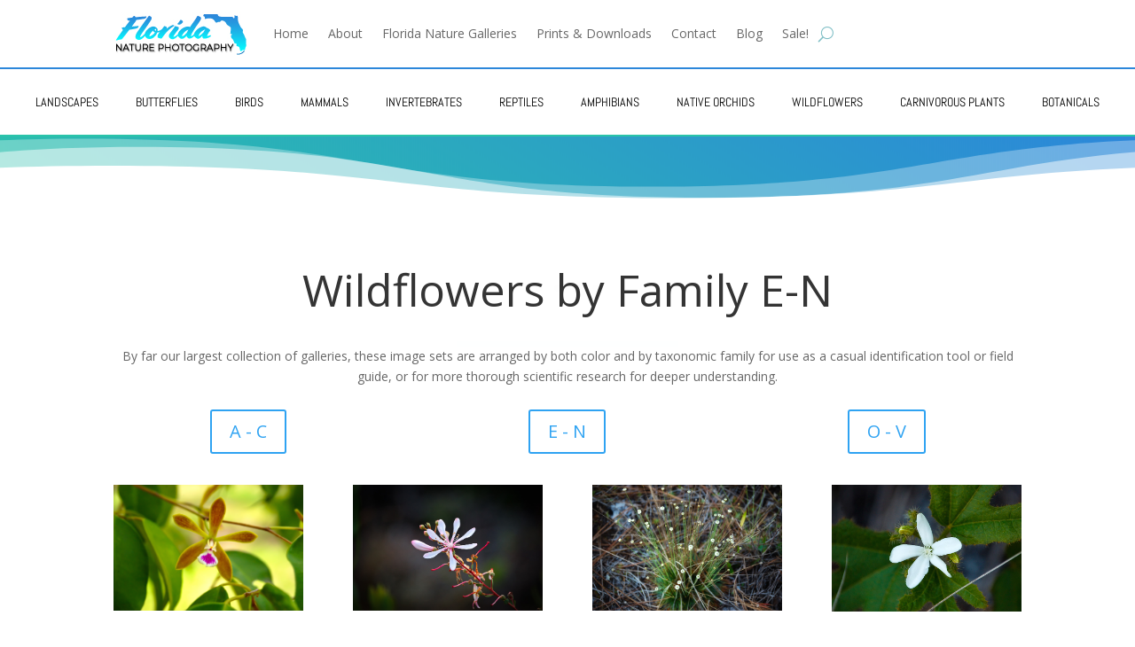

--- FILE ---
content_type: text/html; charset=UTF-8
request_url: https://www.floridanaturephotography.com/project/wildflowers2/
body_size: 56829
content:
<!DOCTYPE html>
<html lang="en-US">
<head>
	<meta charset="UTF-8" />
<meta http-equiv="X-UA-Compatible" content="IE=edge">
	<link rel="pingback" href="https://www.floridanaturephotography.com/xmlrpc.php" />

	<script type="text/javascript">
		document.documentElement.className = 'js';
	</script>
	
	<link rel="preconnect" href="https://fonts.gstatic.com" crossorigin /><style id="et-divi-open-sans-inline-css">/* Original: https://fonts.googleapis.com/css?family=Open+Sans:300italic,400italic,600italic,700italic,800italic,400,300,600,700,800&#038;subset=latin,latin-ext&#038;display=swap *//* User Agent: Mozilla/5.0 (Unknown; Linux x86_64) AppleWebKit/538.1 (KHTML, like Gecko) Safari/538.1 Daum/4.1 */@font-face {font-family: 'Open Sans';font-style: italic;font-weight: 300;font-stretch: normal;font-display: swap;src: url(https://fonts.gstatic.com/s/opensans/v44/memQYaGs126MiZpBA-UFUIcVXSCEkx2cmqvXlWq8tWZ0Pw86hd0Rk5hkWV4exQ.ttf) format('truetype');}@font-face {font-family: 'Open Sans';font-style: italic;font-weight: 400;font-stretch: normal;font-display: swap;src: url(https://fonts.gstatic.com/s/opensans/v44/memQYaGs126MiZpBA-UFUIcVXSCEkx2cmqvXlWq8tWZ0Pw86hd0Rk8ZkWV4exQ.ttf) format('truetype');}@font-face {font-family: 'Open Sans';font-style: italic;font-weight: 600;font-stretch: normal;font-display: swap;src: url(https://fonts.gstatic.com/s/opensans/v44/memQYaGs126MiZpBA-UFUIcVXSCEkx2cmqvXlWq8tWZ0Pw86hd0RkxhjWV4exQ.ttf) format('truetype');}@font-face {font-family: 'Open Sans';font-style: italic;font-weight: 700;font-stretch: normal;font-display: swap;src: url(https://fonts.gstatic.com/s/opensans/v44/memQYaGs126MiZpBA-UFUIcVXSCEkx2cmqvXlWq8tWZ0Pw86hd0RkyFjWV4exQ.ttf) format('truetype');}@font-face {font-family: 'Open Sans';font-style: italic;font-weight: 800;font-stretch: normal;font-display: swap;src: url(https://fonts.gstatic.com/s/opensans/v44/memQYaGs126MiZpBA-UFUIcVXSCEkx2cmqvXlWq8tWZ0Pw86hd0Rk0ZjWV4exQ.ttf) format('truetype');}@font-face {font-family: 'Open Sans';font-style: normal;font-weight: 300;font-stretch: normal;font-display: swap;src: url(https://fonts.gstatic.com/s/opensans/v44/memSYaGs126MiZpBA-UvWbX2vVnXBbObj2OVZyOOSr4dVJWUgsiH0B4uaVc.ttf) format('truetype');}@font-face {font-family: 'Open Sans';font-style: normal;font-weight: 400;font-stretch: normal;font-display: swap;src: url(https://fonts.gstatic.com/s/opensans/v44/memSYaGs126MiZpBA-UvWbX2vVnXBbObj2OVZyOOSr4dVJWUgsjZ0B4uaVc.ttf) format('truetype');}@font-face {font-family: 'Open Sans';font-style: normal;font-weight: 600;font-stretch: normal;font-display: swap;src: url(https://fonts.gstatic.com/s/opensans/v44/memSYaGs126MiZpBA-UvWbX2vVnXBbObj2OVZyOOSr4dVJWUgsgH1x4uaVc.ttf) format('truetype');}@font-face {font-family: 'Open Sans';font-style: normal;font-weight: 700;font-stretch: normal;font-display: swap;src: url(https://fonts.gstatic.com/s/opensans/v44/memSYaGs126MiZpBA-UvWbX2vVnXBbObj2OVZyOOSr4dVJWUgsg-1x4uaVc.ttf) format('truetype');}@font-face {font-family: 'Open Sans';font-style: normal;font-weight: 800;font-stretch: normal;font-display: swap;src: url(https://fonts.gstatic.com/s/opensans/v44/memSYaGs126MiZpBA-UvWbX2vVnXBbObj2OVZyOOSr4dVJWUgshZ1x4uaVc.ttf) format('truetype');}/* User Agent: Mozilla/5.0 (Windows NT 6.1; WOW64; rv:27.0) Gecko/20100101 Firefox/27.0 */@font-face {font-family: 'Open Sans';font-style: italic;font-weight: 300;font-stretch: normal;font-display: swap;src: url(https://fonts.gstatic.com/l/font?kit=memQYaGs126MiZpBA-UFUIcVXSCEkx2cmqvXlWq8tWZ0Pw86hd0Rk5hkWV4exg&skey=743457fe2cc29280&v=v44) format('woff');}@font-face {font-family: 'Open Sans';font-style: italic;font-weight: 400;font-stretch: normal;font-display: swap;src: url(https://fonts.gstatic.com/l/font?kit=memQYaGs126MiZpBA-UFUIcVXSCEkx2cmqvXlWq8tWZ0Pw86hd0Rk8ZkWV4exg&skey=743457fe2cc29280&v=v44) format('woff');}@font-face {font-family: 'Open Sans';font-style: italic;font-weight: 600;font-stretch: normal;font-display: swap;src: url(https://fonts.gstatic.com/l/font?kit=memQYaGs126MiZpBA-UFUIcVXSCEkx2cmqvXlWq8tWZ0Pw86hd0RkxhjWV4exg&skey=743457fe2cc29280&v=v44) format('woff');}@font-face {font-family: 'Open Sans';font-style: italic;font-weight: 700;font-stretch: normal;font-display: swap;src: url(https://fonts.gstatic.com/l/font?kit=memQYaGs126MiZpBA-UFUIcVXSCEkx2cmqvXlWq8tWZ0Pw86hd0RkyFjWV4exg&skey=743457fe2cc29280&v=v44) format('woff');}@font-face {font-family: 'Open Sans';font-style: italic;font-weight: 800;font-stretch: normal;font-display: swap;src: url(https://fonts.gstatic.com/l/font?kit=memQYaGs126MiZpBA-UFUIcVXSCEkx2cmqvXlWq8tWZ0Pw86hd0Rk0ZjWV4exg&skey=743457fe2cc29280&v=v44) format('woff');}@font-face {font-family: 'Open Sans';font-style: normal;font-weight: 300;font-stretch: normal;font-display: swap;src: url(https://fonts.gstatic.com/l/font?kit=memSYaGs126MiZpBA-UvWbX2vVnXBbObj2OVZyOOSr4dVJWUgsiH0B4uaVQ&skey=62c1cbfccc78b4b2&v=v44) format('woff');}@font-face {font-family: 'Open Sans';font-style: normal;font-weight: 400;font-stretch: normal;font-display: swap;src: url(https://fonts.gstatic.com/l/font?kit=memSYaGs126MiZpBA-UvWbX2vVnXBbObj2OVZyOOSr4dVJWUgsjZ0B4uaVQ&skey=62c1cbfccc78b4b2&v=v44) format('woff');}@font-face {font-family: 'Open Sans';font-style: normal;font-weight: 600;font-stretch: normal;font-display: swap;src: url(https://fonts.gstatic.com/l/font?kit=memSYaGs126MiZpBA-UvWbX2vVnXBbObj2OVZyOOSr4dVJWUgsgH1x4uaVQ&skey=62c1cbfccc78b4b2&v=v44) format('woff');}@font-face {font-family: 'Open Sans';font-style: normal;font-weight: 700;font-stretch: normal;font-display: swap;src: url(https://fonts.gstatic.com/l/font?kit=memSYaGs126MiZpBA-UvWbX2vVnXBbObj2OVZyOOSr4dVJWUgsg-1x4uaVQ&skey=62c1cbfccc78b4b2&v=v44) format('woff');}@font-face {font-family: 'Open Sans';font-style: normal;font-weight: 800;font-stretch: normal;font-display: swap;src: url(https://fonts.gstatic.com/l/font?kit=memSYaGs126MiZpBA-UvWbX2vVnXBbObj2OVZyOOSr4dVJWUgshZ1x4uaVQ&skey=62c1cbfccc78b4b2&v=v44) format('woff');}/* User Agent: Mozilla/5.0 (Windows NT 6.3; rv:39.0) Gecko/20100101 Firefox/39.0 */@font-face {font-family: 'Open Sans';font-style: italic;font-weight: 300;font-stretch: normal;font-display: swap;src: url(https://fonts.gstatic.com/s/opensans/v44/memQYaGs126MiZpBA-UFUIcVXSCEkx2cmqvXlWq8tWZ0Pw86hd0Rk5hkWV4ewA.woff2) format('woff2');}@font-face {font-family: 'Open Sans';font-style: italic;font-weight: 400;font-stretch: normal;font-display: swap;src: url(https://fonts.gstatic.com/s/opensans/v44/memQYaGs126MiZpBA-UFUIcVXSCEkx2cmqvXlWq8tWZ0Pw86hd0Rk8ZkWV4ewA.woff2) format('woff2');}@font-face {font-family: 'Open Sans';font-style: italic;font-weight: 600;font-stretch: normal;font-display: swap;src: url(https://fonts.gstatic.com/s/opensans/v44/memQYaGs126MiZpBA-UFUIcVXSCEkx2cmqvXlWq8tWZ0Pw86hd0RkxhjWV4ewA.woff2) format('woff2');}@font-face {font-family: 'Open Sans';font-style: italic;font-weight: 700;font-stretch: normal;font-display: swap;src: url(https://fonts.gstatic.com/s/opensans/v44/memQYaGs126MiZpBA-UFUIcVXSCEkx2cmqvXlWq8tWZ0Pw86hd0RkyFjWV4ewA.woff2) format('woff2');}@font-face {font-family: 'Open Sans';font-style: italic;font-weight: 800;font-stretch: normal;font-display: swap;src: url(https://fonts.gstatic.com/s/opensans/v44/memQYaGs126MiZpBA-UFUIcVXSCEkx2cmqvXlWq8tWZ0Pw86hd0Rk0ZjWV4ewA.woff2) format('woff2');}@font-face {font-family: 'Open Sans';font-style: normal;font-weight: 300;font-stretch: normal;font-display: swap;src: url(https://fonts.gstatic.com/s/opensans/v44/memSYaGs126MiZpBA-UvWbX2vVnXBbObj2OVZyOOSr4dVJWUgsiH0B4uaVI.woff2) format('woff2');}@font-face {font-family: 'Open Sans';font-style: normal;font-weight: 400;font-stretch: normal;font-display: swap;src: url(https://fonts.gstatic.com/s/opensans/v44/memSYaGs126MiZpBA-UvWbX2vVnXBbObj2OVZyOOSr4dVJWUgsjZ0B4uaVI.woff2) format('woff2');}@font-face {font-family: 'Open Sans';font-style: normal;font-weight: 600;font-stretch: normal;font-display: swap;src: url(https://fonts.gstatic.com/s/opensans/v44/memSYaGs126MiZpBA-UvWbX2vVnXBbObj2OVZyOOSr4dVJWUgsgH1x4uaVI.woff2) format('woff2');}@font-face {font-family: 'Open Sans';font-style: normal;font-weight: 700;font-stretch: normal;font-display: swap;src: url(https://fonts.gstatic.com/s/opensans/v44/memSYaGs126MiZpBA-UvWbX2vVnXBbObj2OVZyOOSr4dVJWUgsg-1x4uaVI.woff2) format('woff2');}@font-face {font-family: 'Open Sans';font-style: normal;font-weight: 800;font-stretch: normal;font-display: swap;src: url(https://fonts.gstatic.com/s/opensans/v44/memSYaGs126MiZpBA-UvWbX2vVnXBbObj2OVZyOOSr4dVJWUgshZ1x4uaVI.woff2) format('woff2');}</style><style id="et-builder-googlefonts-cached-inline">/* Original: https://fonts.googleapis.com/css?family=Abel:regular|Actor:regular|Antic:regular|Andika:regular,italic,700,700italic&#038;subset=latin,latin-ext&#038;display=swap *//* User Agent: Mozilla/5.0 (Unknown; Linux x86_64) AppleWebKit/538.1 (KHTML, like Gecko) Safari/538.1 Daum/4.1 */@font-face {font-family: 'Abel';font-style: normal;font-weight: 400;font-display: swap;src: url(https://fonts.gstatic.com/s/abel/v18/MwQ5bhbm2POE2V9BOA.ttf) format('truetype');}@font-face {font-family: 'Actor';font-style: normal;font-weight: 400;font-display: swap;src: url(https://fonts.gstatic.com/s/actor/v18/wEOzEBbCkc5cO0ejVSw.ttf) format('truetype');}@font-face {font-family: 'Andika';font-style: italic;font-weight: 400;font-display: swap;src: url(https://fonts.gstatic.com/s/andika/v27/mem9Ya6iyW-Lwqgwb4YScr0.ttf) format('truetype');}@font-face {font-family: 'Andika';font-style: italic;font-weight: 700;font-display: swap;src: url(https://fonts.gstatic.com/s/andika/v27/mem6Ya6iyW-Lwqgwb46pV60Zdcg.ttf) format('truetype');}@font-face {font-family: 'Andika';font-style: normal;font-weight: 400;font-display: swap;src: url(https://fonts.gstatic.com/s/andika/v27/mem_Ya6iyW-LwqgwarYV.ttf) format('truetype');}@font-face {font-family: 'Andika';font-style: normal;font-weight: 700;font-display: swap;src: url(https://fonts.gstatic.com/s/andika/v27/mem8Ya6iyW-Lwqg40ZMFVZ0e.ttf) format('truetype');}@font-face {font-family: 'Antic';font-style: normal;font-weight: 400;font-display: swap;src: url(https://fonts.gstatic.com/s/antic/v20/TuGfUVB8XY5DRZZMq9w.ttf) format('truetype');}/* User Agent: Mozilla/5.0 (Windows NT 6.1; WOW64; rv:27.0) Gecko/20100101 Firefox/27.0 */@font-face {font-family: 'Abel';font-style: normal;font-weight: 400;font-display: swap;src: url(https://fonts.gstatic.com/l/font?kit=MwQ5bhbm2POE2V9BOw&skey=bf47258294911e6d&v=v18) format('woff');}@font-face {font-family: 'Actor';font-style: normal;font-weight: 400;font-display: swap;src: url(https://fonts.gstatic.com/l/font?kit=wEOzEBbCkc5cO0ejVS8&skey=68222b0e89da6199&v=v18) format('woff');}@font-face {font-family: 'Andika';font-style: italic;font-weight: 400;font-display: swap;src: url(https://fonts.gstatic.com/l/font?kit=mem9Ya6iyW-Lwqgwb4YScr4&skey=9c183d374024f1ba&v=v27) format('woff');}@font-face {font-family: 'Andika';font-style: italic;font-weight: 700;font-display: swap;src: url(https://fonts.gstatic.com/l/font?kit=mem6Ya6iyW-Lwqgwb46pV60Zdcs&skey=48bb92e220b2a88a&v=v27) format('woff');}@font-face {font-family: 'Andika';font-style: normal;font-weight: 400;font-display: swap;src: url(https://fonts.gstatic.com/l/font?kit=mem_Ya6iyW-LwqgwarYW&skey=c52ba807e15599a0&v=v27) format('woff');}@font-face {font-family: 'Andika';font-style: normal;font-weight: 700;font-display: swap;src: url(https://fonts.gstatic.com/l/font?kit=mem8Ya6iyW-Lwqg40ZMFVZ0d&skey=52da1f29002933eb&v=v27) format('woff');}@font-face {font-family: 'Antic';font-style: normal;font-weight: 400;font-display: swap;src: url(https://fonts.gstatic.com/l/font?kit=TuGfUVB8XY5DRZZMq98&skey=65ef8eb2e4187b6c&v=v20) format('woff');}/* User Agent: Mozilla/5.0 (Windows NT 6.3; rv:39.0) Gecko/20100101 Firefox/39.0 */@font-face {font-family: 'Abel';font-style: normal;font-weight: 400;font-display: swap;src: url(https://fonts.gstatic.com/s/abel/v18/MwQ5bhbm2POE2V9BPQ.woff2) format('woff2');}@font-face {font-family: 'Actor';font-style: normal;font-weight: 400;font-display: swap;src: url(https://fonts.gstatic.com/s/actor/v18/wEOzEBbCkc5cO0ejVSk.woff2) format('woff2');}@font-face {font-family: 'Andika';font-style: italic;font-weight: 400;font-display: swap;src: url(https://fonts.gstatic.com/s/andika/v27/mem9Ya6iyW-Lwqgwb4YScrg.woff2) format('woff2');}@font-face {font-family: 'Andika';font-style: italic;font-weight: 700;font-display: swap;src: url(https://fonts.gstatic.com/s/andika/v27/mem6Ya6iyW-Lwqgwb46pV60Zdc0.woff2) format('woff2');}@font-face {font-family: 'Andika';font-style: normal;font-weight: 400;font-display: swap;src: url(https://fonts.gstatic.com/s/andika/v27/mem_Ya6iyW-LwqgwarYQ.woff2) format('woff2');}@font-face {font-family: 'Andika';font-style: normal;font-weight: 700;font-display: swap;src: url(https://fonts.gstatic.com/s/andika/v27/mem8Ya6iyW-Lwqg40ZMFVZ0b.woff2) format('woff2');}@font-face {font-family: 'Antic';font-style: normal;font-weight: 400;font-display: swap;src: url(https://fonts.gstatic.com/s/antic/v20/TuGfUVB8XY5DRZZMq9k.woff2) format('woff2');}</style><meta name='robots' content='index, follow, max-image-preview:large, max-snippet:-1, max-video-preview:-1' />
<script type="text/javascript">
			let jqueryParams=[],jQuery=function(r){return jqueryParams=[...jqueryParams,r],jQuery},$=function(r){return jqueryParams=[...jqueryParams,r],$};window.jQuery=jQuery,window.$=jQuery;let customHeadScripts=!1;jQuery.fn=jQuery.prototype={},$.fn=jQuery.prototype={},jQuery.noConflict=function(r){if(window.jQuery)return jQuery=window.jQuery,$=window.jQuery,customHeadScripts=!0,jQuery.noConflict},jQuery.ready=function(r){jqueryParams=[...jqueryParams,r]},$.ready=function(r){jqueryParams=[...jqueryParams,r]},jQuery.load=function(r){jqueryParams=[...jqueryParams,r]},$.load=function(r){jqueryParams=[...jqueryParams,r]},jQuery.fn.ready=function(r){jqueryParams=[...jqueryParams,r]},$.fn.ready=function(r){jqueryParams=[...jqueryParams,r]};</script>
	<!-- This site is optimized with the Yoast SEO plugin v26.6 - https://yoast.com/wordpress/plugins/seo/ -->
	<title>Wildflowers by Family E-N - Florida Nature Photography</title>
	<meta name="description" content="By far our largest collection of galleries, these image sets are arranged by both color and by taxonomic family for use as a casual identification tool or field guide, or for more thorough scientific research for deeper understanding." />
	<link rel="canonical" href="https://www.floridanaturephotography.com/project/wildflowers2/" />
	<meta property="og:locale" content="en_US" />
	<meta property="og:type" content="article" />
	<meta property="og:title" content="Wildflowers by Family E-N - Florida Nature Photography" />
	<meta property="og:description" content="By far our largest collection of galleries, these image sets are arranged by both color and by taxonomic family for use as a casual identification tool or field guide, or for more thorough scientific research for deeper understanding." />
	<meta property="og:url" content="https://www.floridanaturephotography.com/project/wildflowers2/" />
	<meta property="og:site_name" content="Florida Nature Photography" />
	<meta property="article:publisher" content="https://www.facebook.com/FloridaNaturePhotography" />
	<meta property="article:modified_time" content="2021-06-04T18:07:35+00:00" />
	<meta property="og:image" content="https://www.floridanaturephotography.com/wp-content/uploads/2021/01/128_PurpleFlagIris100.jpg" />
	<meta property="og:image:width" content="600" />
	<meta property="og:image:height" content="399" />
	<meta property="og:image:type" content="image/jpeg" />
	<meta name="twitter:card" content="summary_large_image" />
	<meta name="twitter:site" content="@florida_nature" />
	<meta name="twitter:label1" content="Est. reading time" />
	<meta name="twitter:data1" content="21 minutes" />
	<script type="application/ld+json" class="yoast-schema-graph">{"@context":"https://schema.org","@graph":[{"@type":"WebPage","@id":"https://www.floridanaturephotography.com/project/wildflowers2/","url":"https://www.floridanaturephotography.com/project/wildflowers2/","name":"Wildflowers by Family E-N - Florida Nature Photography","isPartOf":{"@id":"https://www.floridanaturephotography.com/#website"},"primaryImageOfPage":{"@id":"https://www.floridanaturephotography.com/project/wildflowers2/#primaryimage"},"image":{"@id":"https://www.floridanaturephotography.com/project/wildflowers2/#primaryimage"},"thumbnailUrl":"https://www.floridanaturephotography.com/wp-content/uploads/2021/01/128_PurpleFlagIris100.jpg","datePublished":"2021-01-22T11:08:25+00:00","dateModified":"2021-06-04T18:07:35+00:00","description":"By far our largest collection of galleries, these image sets are arranged by both color and by taxonomic family for use as a casual identification tool or field guide, or for more thorough scientific research for deeper understanding.","breadcrumb":{"@id":"https://www.floridanaturephotography.com/project/wildflowers2/#breadcrumb"},"inLanguage":"en-US","potentialAction":[{"@type":"ReadAction","target":["https://www.floridanaturephotography.com/project/wildflowers2/"]}]},{"@type":"ImageObject","inLanguage":"en-US","@id":"https://www.floridanaturephotography.com/project/wildflowers2/#primaryimage","url":"https://www.floridanaturephotography.com/wp-content/uploads/2021/01/128_PurpleFlagIris100.jpg","contentUrl":"https://www.floridanaturephotography.com/wp-content/uploads/2021/01/128_PurpleFlagIris100.jpg","width":600,"height":399,"caption":"Purple Flag Iris photographed in St. Marks National Wildlife Refuge, in North Florida (Jefferson County)."},{"@type":"BreadcrumbList","@id":"https://www.floridanaturephotography.com/project/wildflowers2/#breadcrumb","itemListElement":[{"@type":"ListItem","position":1,"name":"Home","item":"https://www.floridanaturephotography.com/"},{"@type":"ListItem","position":2,"name":"Projects","item":"https://www.floridanaturephotography.com/project/"},{"@type":"ListItem","position":3,"name":"Wildflowers by Family E-N"}]},{"@type":"WebSite","@id":"https://www.floridanaturephotography.com/#website","url":"https://www.floridanaturephotography.com/","name":"Florida Nature Photography","description":"","potentialAction":[{"@type":"SearchAction","target":{"@type":"EntryPoint","urlTemplate":"https://www.floridanaturephotography.com/?s={search_term_string}"},"query-input":{"@type":"PropertyValueSpecification","valueRequired":true,"valueName":"search_term_string"}}],"inLanguage":"en-US"}]}</script>
	<!-- / Yoast SEO plugin. -->


<link rel='dns-prefetch' href='//www.floridanaturephotography.com' />
<link rel='dns-prefetch' href='//www.googletagmanager.com' />
<link rel='dns-prefetch' href='//fonts.googleapis.com' />
<link rel="alternate" type="application/rss+xml" title="Florida Nature Photography &raquo; Feed" href="https://www.floridanaturephotography.com/feed/" />
<link rel="alternate" type="application/rss+xml" title="Florida Nature Photography &raquo; Comments Feed" href="https://www.floridanaturephotography.com/comments/feed/" />
<meta content="Divi child theme v.1.0" name="generator"/><link rel='stylesheet' id='sbi_styles-css' href='https://www.floridanaturephotography.com/wp-content/plugins/instagram-feed/css/sbi-styles.min.css?ver=6.10.0' type='text/css' media='all' />
<style id='wp-block-library-theme-inline-css' type='text/css'>
.wp-block-audio :where(figcaption){color:#555;font-size:13px;text-align:center}.is-dark-theme .wp-block-audio :where(figcaption){color:#ffffffa6}.wp-block-audio{margin:0 0 1em}.wp-block-code{border:1px solid #ccc;border-radius:4px;font-family:Menlo,Consolas,monaco,monospace;padding:.8em 1em}.wp-block-embed :where(figcaption){color:#555;font-size:13px;text-align:center}.is-dark-theme .wp-block-embed :where(figcaption){color:#ffffffa6}.wp-block-embed{margin:0 0 1em}.blocks-gallery-caption{color:#555;font-size:13px;text-align:center}.is-dark-theme .blocks-gallery-caption{color:#ffffffa6}:root :where(.wp-block-image figcaption){color:#555;font-size:13px;text-align:center}.is-dark-theme :root :where(.wp-block-image figcaption){color:#ffffffa6}.wp-block-image{margin:0 0 1em}.wp-block-pullquote{border-bottom:4px solid;border-top:4px solid;color:currentColor;margin-bottom:1.75em}.wp-block-pullquote cite,.wp-block-pullquote footer,.wp-block-pullquote__citation{color:currentColor;font-size:.8125em;font-style:normal;text-transform:uppercase}.wp-block-quote{border-left:.25em solid;margin:0 0 1.75em;padding-left:1em}.wp-block-quote cite,.wp-block-quote footer{color:currentColor;font-size:.8125em;font-style:normal;position:relative}.wp-block-quote:where(.has-text-align-right){border-left:none;border-right:.25em solid;padding-left:0;padding-right:1em}.wp-block-quote:where(.has-text-align-center){border:none;padding-left:0}.wp-block-quote.is-large,.wp-block-quote.is-style-large,.wp-block-quote:where(.is-style-plain){border:none}.wp-block-search .wp-block-search__label{font-weight:700}.wp-block-search__button{border:1px solid #ccc;padding:.375em .625em}:where(.wp-block-group.has-background){padding:1.25em 2.375em}.wp-block-separator.has-css-opacity{opacity:.4}.wp-block-separator{border:none;border-bottom:2px solid;margin-left:auto;margin-right:auto}.wp-block-separator.has-alpha-channel-opacity{opacity:1}.wp-block-separator:not(.is-style-wide):not(.is-style-dots){width:100px}.wp-block-separator.has-background:not(.is-style-dots){border-bottom:none;height:1px}.wp-block-separator.has-background:not(.is-style-wide):not(.is-style-dots){height:2px}.wp-block-table{margin:0 0 1em}.wp-block-table td,.wp-block-table th{word-break:normal}.wp-block-table :where(figcaption){color:#555;font-size:13px;text-align:center}.is-dark-theme .wp-block-table :where(figcaption){color:#ffffffa6}.wp-block-video :where(figcaption){color:#555;font-size:13px;text-align:center}.is-dark-theme .wp-block-video :where(figcaption){color:#ffffffa6}.wp-block-video{margin:0 0 1em}:root :where(.wp-block-template-part.has-background){margin-bottom:0;margin-top:0;padding:1.25em 2.375em}
</style>
<style id='global-styles-inline-css' type='text/css'>
:root{--wp--preset--aspect-ratio--square: 1;--wp--preset--aspect-ratio--4-3: 4/3;--wp--preset--aspect-ratio--3-4: 3/4;--wp--preset--aspect-ratio--3-2: 3/2;--wp--preset--aspect-ratio--2-3: 2/3;--wp--preset--aspect-ratio--16-9: 16/9;--wp--preset--aspect-ratio--9-16: 9/16;--wp--preset--color--black: #000000;--wp--preset--color--cyan-bluish-gray: #abb8c3;--wp--preset--color--white: #ffffff;--wp--preset--color--pale-pink: #f78da7;--wp--preset--color--vivid-red: #cf2e2e;--wp--preset--color--luminous-vivid-orange: #ff6900;--wp--preset--color--luminous-vivid-amber: #fcb900;--wp--preset--color--light-green-cyan: #7bdcb5;--wp--preset--color--vivid-green-cyan: #00d084;--wp--preset--color--pale-cyan-blue: #8ed1fc;--wp--preset--color--vivid-cyan-blue: #0693e3;--wp--preset--color--vivid-purple: #9b51e0;--wp--preset--gradient--vivid-cyan-blue-to-vivid-purple: linear-gradient(135deg,rgba(6,147,227,1) 0%,rgb(155,81,224) 100%);--wp--preset--gradient--light-green-cyan-to-vivid-green-cyan: linear-gradient(135deg,rgb(122,220,180) 0%,rgb(0,208,130) 100%);--wp--preset--gradient--luminous-vivid-amber-to-luminous-vivid-orange: linear-gradient(135deg,rgba(252,185,0,1) 0%,rgba(255,105,0,1) 100%);--wp--preset--gradient--luminous-vivid-orange-to-vivid-red: linear-gradient(135deg,rgba(255,105,0,1) 0%,rgb(207,46,46) 100%);--wp--preset--gradient--very-light-gray-to-cyan-bluish-gray: linear-gradient(135deg,rgb(238,238,238) 0%,rgb(169,184,195) 100%);--wp--preset--gradient--cool-to-warm-spectrum: linear-gradient(135deg,rgb(74,234,220) 0%,rgb(151,120,209) 20%,rgb(207,42,186) 40%,rgb(238,44,130) 60%,rgb(251,105,98) 80%,rgb(254,248,76) 100%);--wp--preset--gradient--blush-light-purple: linear-gradient(135deg,rgb(255,206,236) 0%,rgb(152,150,240) 100%);--wp--preset--gradient--blush-bordeaux: linear-gradient(135deg,rgb(254,205,165) 0%,rgb(254,45,45) 50%,rgb(107,0,62) 100%);--wp--preset--gradient--luminous-dusk: linear-gradient(135deg,rgb(255,203,112) 0%,rgb(199,81,192) 50%,rgb(65,88,208) 100%);--wp--preset--gradient--pale-ocean: linear-gradient(135deg,rgb(255,245,203) 0%,rgb(182,227,212) 50%,rgb(51,167,181) 100%);--wp--preset--gradient--electric-grass: linear-gradient(135deg,rgb(202,248,128) 0%,rgb(113,206,126) 100%);--wp--preset--gradient--midnight: linear-gradient(135deg,rgb(2,3,129) 0%,rgb(40,116,252) 100%);--wp--preset--font-size--small: 13px;--wp--preset--font-size--medium: 20px;--wp--preset--font-size--large: 36px;--wp--preset--font-size--x-large: 42px;--wp--preset--spacing--20: 0.44rem;--wp--preset--spacing--30: 0.67rem;--wp--preset--spacing--40: 1rem;--wp--preset--spacing--50: 1.5rem;--wp--preset--spacing--60: 2.25rem;--wp--preset--spacing--70: 3.38rem;--wp--preset--spacing--80: 5.06rem;--wp--preset--shadow--natural: 6px 6px 9px rgba(0, 0, 0, 0.2);--wp--preset--shadow--deep: 12px 12px 50px rgba(0, 0, 0, 0.4);--wp--preset--shadow--sharp: 6px 6px 0px rgba(0, 0, 0, 0.2);--wp--preset--shadow--outlined: 6px 6px 0px -3px rgba(255, 255, 255, 1), 6px 6px rgba(0, 0, 0, 1);--wp--preset--shadow--crisp: 6px 6px 0px rgba(0, 0, 0, 1);}:root { --wp--style--global--content-size: 823px;--wp--style--global--wide-size: 1080px; }:where(body) { margin: 0; }.wp-site-blocks > .alignleft { float: left; margin-right: 2em; }.wp-site-blocks > .alignright { float: right; margin-left: 2em; }.wp-site-blocks > .aligncenter { justify-content: center; margin-left: auto; margin-right: auto; }:where(.is-layout-flex){gap: 0.5em;}:where(.is-layout-grid){gap: 0.5em;}.is-layout-flow > .alignleft{float: left;margin-inline-start: 0;margin-inline-end: 2em;}.is-layout-flow > .alignright{float: right;margin-inline-start: 2em;margin-inline-end: 0;}.is-layout-flow > .aligncenter{margin-left: auto !important;margin-right: auto !important;}.is-layout-constrained > .alignleft{float: left;margin-inline-start: 0;margin-inline-end: 2em;}.is-layout-constrained > .alignright{float: right;margin-inline-start: 2em;margin-inline-end: 0;}.is-layout-constrained > .aligncenter{margin-left: auto !important;margin-right: auto !important;}.is-layout-constrained > :where(:not(.alignleft):not(.alignright):not(.alignfull)){max-width: var(--wp--style--global--content-size);margin-left: auto !important;margin-right: auto !important;}.is-layout-constrained > .alignwide{max-width: var(--wp--style--global--wide-size);}body .is-layout-flex{display: flex;}.is-layout-flex{flex-wrap: wrap;align-items: center;}.is-layout-flex > :is(*, div){margin: 0;}body .is-layout-grid{display: grid;}.is-layout-grid > :is(*, div){margin: 0;}body{padding-top: 0px;padding-right: 0px;padding-bottom: 0px;padding-left: 0px;}:root :where(.wp-element-button, .wp-block-button__link){background-color: #32373c;border-width: 0;color: #fff;font-family: inherit;font-size: inherit;line-height: inherit;padding: calc(0.667em + 2px) calc(1.333em + 2px);text-decoration: none;}.has-black-color{color: var(--wp--preset--color--black) !important;}.has-cyan-bluish-gray-color{color: var(--wp--preset--color--cyan-bluish-gray) !important;}.has-white-color{color: var(--wp--preset--color--white) !important;}.has-pale-pink-color{color: var(--wp--preset--color--pale-pink) !important;}.has-vivid-red-color{color: var(--wp--preset--color--vivid-red) !important;}.has-luminous-vivid-orange-color{color: var(--wp--preset--color--luminous-vivid-orange) !important;}.has-luminous-vivid-amber-color{color: var(--wp--preset--color--luminous-vivid-amber) !important;}.has-light-green-cyan-color{color: var(--wp--preset--color--light-green-cyan) !important;}.has-vivid-green-cyan-color{color: var(--wp--preset--color--vivid-green-cyan) !important;}.has-pale-cyan-blue-color{color: var(--wp--preset--color--pale-cyan-blue) !important;}.has-vivid-cyan-blue-color{color: var(--wp--preset--color--vivid-cyan-blue) !important;}.has-vivid-purple-color{color: var(--wp--preset--color--vivid-purple) !important;}.has-black-background-color{background-color: var(--wp--preset--color--black) !important;}.has-cyan-bluish-gray-background-color{background-color: var(--wp--preset--color--cyan-bluish-gray) !important;}.has-white-background-color{background-color: var(--wp--preset--color--white) !important;}.has-pale-pink-background-color{background-color: var(--wp--preset--color--pale-pink) !important;}.has-vivid-red-background-color{background-color: var(--wp--preset--color--vivid-red) !important;}.has-luminous-vivid-orange-background-color{background-color: var(--wp--preset--color--luminous-vivid-orange) !important;}.has-luminous-vivid-amber-background-color{background-color: var(--wp--preset--color--luminous-vivid-amber) !important;}.has-light-green-cyan-background-color{background-color: var(--wp--preset--color--light-green-cyan) !important;}.has-vivid-green-cyan-background-color{background-color: var(--wp--preset--color--vivid-green-cyan) !important;}.has-pale-cyan-blue-background-color{background-color: var(--wp--preset--color--pale-cyan-blue) !important;}.has-vivid-cyan-blue-background-color{background-color: var(--wp--preset--color--vivid-cyan-blue) !important;}.has-vivid-purple-background-color{background-color: var(--wp--preset--color--vivid-purple) !important;}.has-black-border-color{border-color: var(--wp--preset--color--black) !important;}.has-cyan-bluish-gray-border-color{border-color: var(--wp--preset--color--cyan-bluish-gray) !important;}.has-white-border-color{border-color: var(--wp--preset--color--white) !important;}.has-pale-pink-border-color{border-color: var(--wp--preset--color--pale-pink) !important;}.has-vivid-red-border-color{border-color: var(--wp--preset--color--vivid-red) !important;}.has-luminous-vivid-orange-border-color{border-color: var(--wp--preset--color--luminous-vivid-orange) !important;}.has-luminous-vivid-amber-border-color{border-color: var(--wp--preset--color--luminous-vivid-amber) !important;}.has-light-green-cyan-border-color{border-color: var(--wp--preset--color--light-green-cyan) !important;}.has-vivid-green-cyan-border-color{border-color: var(--wp--preset--color--vivid-green-cyan) !important;}.has-pale-cyan-blue-border-color{border-color: var(--wp--preset--color--pale-cyan-blue) !important;}.has-vivid-cyan-blue-border-color{border-color: var(--wp--preset--color--vivid-cyan-blue) !important;}.has-vivid-purple-border-color{border-color: var(--wp--preset--color--vivid-purple) !important;}.has-vivid-cyan-blue-to-vivid-purple-gradient-background{background: var(--wp--preset--gradient--vivid-cyan-blue-to-vivid-purple) !important;}.has-light-green-cyan-to-vivid-green-cyan-gradient-background{background: var(--wp--preset--gradient--light-green-cyan-to-vivid-green-cyan) !important;}.has-luminous-vivid-amber-to-luminous-vivid-orange-gradient-background{background: var(--wp--preset--gradient--luminous-vivid-amber-to-luminous-vivid-orange) !important;}.has-luminous-vivid-orange-to-vivid-red-gradient-background{background: var(--wp--preset--gradient--luminous-vivid-orange-to-vivid-red) !important;}.has-very-light-gray-to-cyan-bluish-gray-gradient-background{background: var(--wp--preset--gradient--very-light-gray-to-cyan-bluish-gray) !important;}.has-cool-to-warm-spectrum-gradient-background{background: var(--wp--preset--gradient--cool-to-warm-spectrum) !important;}.has-blush-light-purple-gradient-background{background: var(--wp--preset--gradient--blush-light-purple) !important;}.has-blush-bordeaux-gradient-background{background: var(--wp--preset--gradient--blush-bordeaux) !important;}.has-luminous-dusk-gradient-background{background: var(--wp--preset--gradient--luminous-dusk) !important;}.has-pale-ocean-gradient-background{background: var(--wp--preset--gradient--pale-ocean) !important;}.has-electric-grass-gradient-background{background: var(--wp--preset--gradient--electric-grass) !important;}.has-midnight-gradient-background{background: var(--wp--preset--gradient--midnight) !important;}.has-small-font-size{font-size: var(--wp--preset--font-size--small) !important;}.has-medium-font-size{font-size: var(--wp--preset--font-size--medium) !important;}.has-large-font-size{font-size: var(--wp--preset--font-size--large) !important;}.has-x-large-font-size{font-size: var(--wp--preset--font-size--x-large) !important;}
:where(.wp-block-post-template.is-layout-flex){gap: 1.25em;}:where(.wp-block-post-template.is-layout-grid){gap: 1.25em;}
:where(.wp-block-columns.is-layout-flex){gap: 2em;}:where(.wp-block-columns.is-layout-grid){gap: 2em;}
:root :where(.wp-block-pullquote){font-size: 1.5em;line-height: 1.6;}
</style>
<link rel='stylesheet' id='child-theme-generator-css' href='https://www.floridanaturephotography.com/wp-content/plugins/child-theme-generator/public/css/child-theme-generator-public.css?ver=1.0.0' type='text/css' media='all' />
<link rel='stylesheet' id='preloader-plus-css' href='https://www.floridanaturephotography.com/wp-content/plugins/preloader-plus/assets/css/preloader-plus.min.css?ver=2.2.1' type='text/css' media='all' />
<style id='preloader-plus-inline-css' type='text/css'>
.preloader-plus {background-color: #ffffff; }body.complete > *:not(.preloader-plus),.preloader-plus {transition-duration: 1000ms,1000ms,0s; }.preloader-plus * {color: #65615F; }.preloader-plus.complete {opacity: 0; transform:  scale(1); transition-delay: 0s,0s,1000ms; }.preloader-plus .preloader-site-title {font-weight: bold; font-size: 50px; text-transform: none; }.preloader-plus #preloader-counter {font-weight: normal; font-size: 24px; }.preloader-plus .preloader-plus-custom-content {font-weight: bold; font-size: 24px; text-transform: none; }.preloader-plus-default-icons {width: 80px; height: 80px; }.preloader-plus .preloader-custom-img {animation: preloader-none 1500ms linear infinite; width: 250px; }.preloader-plus .prog-bar {height: 7px; background-color: #23c8ce; }.preloader-plus .prog-bar-bg {height: 7px; background-color: #b2b2b2; }.preloader-plus .prog-bar-wrapper {middle: 0; padding-middle: 0; width: 250px; }
</style>
<link rel='stylesheet' id='et_monarch-css-css' href='https://www.floridanaturephotography.com/wp-content/plugins/monarch/css/style.css?ver=1.4.14' type='text/css' media='all' />
<link rel='stylesheet' id='et-gf-open-sans-css' href='https://fonts.googleapis.com/css?family=Open+Sans:400,700' type='text/css' media='all' />
<style id='divi-style-parent-inline-inline-css' type='text/css'>
/*!
Theme Name: Divi
Theme URI: http://www.elegantthemes.com/gallery/divi/
Version: 4.27.4
Description: Smart. Flexible. Beautiful. Divi is the most powerful theme in our collection.
Author: Elegant Themes
Author URI: http://www.elegantthemes.com
License: GNU General Public License v2
License URI: http://www.gnu.org/licenses/gpl-2.0.html
*/

a,abbr,acronym,address,applet,b,big,blockquote,body,center,cite,code,dd,del,dfn,div,dl,dt,em,fieldset,font,form,h1,h2,h3,h4,h5,h6,html,i,iframe,img,ins,kbd,label,legend,li,object,ol,p,pre,q,s,samp,small,span,strike,strong,sub,sup,tt,u,ul,var{margin:0;padding:0;border:0;outline:0;font-size:100%;-ms-text-size-adjust:100%;-webkit-text-size-adjust:100%;vertical-align:baseline;background:transparent}body{line-height:1}ol,ul{list-style:none}blockquote,q{quotes:none}blockquote:after,blockquote:before,q:after,q:before{content:"";content:none}blockquote{margin:20px 0 30px;border-left:5px solid;padding-left:20px}:focus{outline:0}del{text-decoration:line-through}pre{overflow:auto;padding:10px}figure{margin:0}table{border-collapse:collapse;border-spacing:0}article,aside,footer,header,hgroup,nav,section{display:block}body{font-family:Open Sans,Arial,sans-serif;font-size:14px;color:#666;background-color:#fff;line-height:1.7em;font-weight:500;-webkit-font-smoothing:antialiased;-moz-osx-font-smoothing:grayscale}body.page-template-page-template-blank-php #page-container{padding-top:0!important}body.et_cover_background{background-size:cover!important;background-position:top!important;background-repeat:no-repeat!important;background-attachment:fixed}a{color:#2ea3f2}a,a:hover{text-decoration:none}p{padding-bottom:1em}p:not(.has-background):last-of-type{padding-bottom:0}p.et_normal_padding{padding-bottom:1em}strong{font-weight:700}cite,em,i{font-style:italic}code,pre{font-family:Courier New,monospace;margin-bottom:10px}ins{text-decoration:none}sub,sup{height:0;line-height:1;position:relative;vertical-align:baseline}sup{bottom:.8em}sub{top:.3em}dl{margin:0 0 1.5em}dl dt{font-weight:700}dd{margin-left:1.5em}blockquote p{padding-bottom:0}embed,iframe,object,video{max-width:100%}h1,h2,h3,h4,h5,h6{color:#333;padding-bottom:10px;line-height:1em;font-weight:500}h1 a,h2 a,h3 a,h4 a,h5 a,h6 a{color:inherit}h1{font-size:30px}h2{font-size:26px}h3{font-size:22px}h4{font-size:18px}h5{font-size:16px}h6{font-size:14px}input{-webkit-appearance:none}input[type=checkbox]{-webkit-appearance:checkbox}input[type=radio]{-webkit-appearance:radio}input.text,input.title,input[type=email],input[type=password],input[type=tel],input[type=text],select,textarea{background-color:#fff;border:1px solid #bbb;padding:2px;color:#4e4e4e}input.text:focus,input.title:focus,input[type=text]:focus,select:focus,textarea:focus{border-color:#2d3940;color:#3e3e3e}input.text,input.title,input[type=text],select,textarea{margin:0}textarea{padding:4px}button,input,select,textarea{font-family:inherit}img{max-width:100%;height:auto}.clear{clear:both}br.clear{margin:0;padding:0}.pagination{clear:both}#et_search_icon:hover,.et-social-icon a:hover,.et_password_protected_form .et_submit_button,.form-submit .et_pb_buttontton.alt.disabled,.nav-single a,.posted_in a{color:#2ea3f2}.et-search-form,blockquote{border-color:#2ea3f2}#main-content{background-color:#fff}.container{width:80%;max-width:1080px;margin:auto;position:relative}body:not(.et-tb) #main-content .container,body:not(.et-tb-has-header) #main-content .container{padding-top:58px}.et_full_width_page #main-content .container:before{display:none}.main_title{margin-bottom:20px}.et_password_protected_form .et_submit_button:hover,.form-submit .et_pb_button:hover{background:rgba(0,0,0,.05)}.et_button_icon_visible .et_pb_button{padding-right:2em;padding-left:.7em}.et_button_icon_visible .et_pb_button:after{opacity:1;margin-left:0}.et_button_left .et_pb_button:hover:after{left:.15em}.et_button_left .et_pb_button:after{margin-left:0;left:1em}.et_button_icon_visible.et_button_left .et_pb_button,.et_button_left .et_pb_button:hover,.et_button_left .et_pb_module .et_pb_button:hover{padding-left:2em;padding-right:.7em}.et_button_icon_visible.et_button_left .et_pb_button:after,.et_button_left .et_pb_button:hover:after{left:.15em}.et_password_protected_form .et_submit_button:hover,.form-submit .et_pb_button:hover{padding:.3em 1em}.et_button_no_icon .et_pb_button:after{display:none}.et_button_no_icon.et_button_icon_visible.et_button_left .et_pb_button,.et_button_no_icon.et_button_left .et_pb_button:hover,.et_button_no_icon .et_pb_button,.et_button_no_icon .et_pb_button:hover{padding:.3em 1em!important}.et_button_custom_icon .et_pb_button:after{line-height:1.7em}.et_button_custom_icon.et_button_icon_visible .et_pb_button:after,.et_button_custom_icon .et_pb_button:hover:after{margin-left:.3em}#left-area .post_format-post-format-gallery .wp-block-gallery:first-of-type{padding:0;margin-bottom:-16px}.entry-content table:not(.variations){border:1px solid #eee;margin:0 0 15px;text-align:left;width:100%}.entry-content thead th,.entry-content tr th{color:#555;font-weight:700;padding:9px 24px}.entry-content tr td{border-top:1px solid #eee;padding:6px 24px}#left-area ul,.entry-content ul,.et-l--body ul,.et-l--footer ul,.et-l--header ul{list-style-type:disc;padding:0 0 23px 1em;line-height:26px}#left-area ol,.entry-content ol,.et-l--body ol,.et-l--footer ol,.et-l--header ol{list-style-type:decimal;list-style-position:inside;padding:0 0 23px;line-height:26px}#left-area ul li ul,.entry-content ul li ol{padding:2px 0 2px 20px}#left-area ol li ul,.entry-content ol li ol,.et-l--body ol li ol,.et-l--footer ol li ol,.et-l--header ol li ol{padding:2px 0 2px 35px}#left-area ul.wp-block-gallery{display:-webkit-box;display:-ms-flexbox;display:flex;-ms-flex-wrap:wrap;flex-wrap:wrap;list-style-type:none;padding:0}#left-area ul.products{padding:0!important;line-height:1.7!important;list-style:none!important}.gallery-item a{display:block}.gallery-caption,.gallery-item a{width:90%}#wpadminbar{z-index:100001}#left-area .post-meta{font-size:14px;padding-bottom:15px}#left-area .post-meta a{text-decoration:none;color:#666}#left-area .et_featured_image{padding-bottom:7px}.single .post{padding-bottom:25px}body.single .et_audio_content{margin-bottom:-6px}.nav-single a{text-decoration:none;color:#2ea3f2;font-size:14px;font-weight:400}.nav-previous{float:left}.nav-next{float:right}.et_password_protected_form p input{background-color:#eee;border:none!important;width:100%!important;border-radius:0!important;font-size:14px;color:#999!important;padding:16px!important;-webkit-box-sizing:border-box;box-sizing:border-box}.et_password_protected_form label{display:none}.et_password_protected_form .et_submit_button{font-family:inherit;display:block;float:right;margin:8px auto 0;cursor:pointer}.post-password-required p.nocomments.container{max-width:100%}.post-password-required p.nocomments.container:before{display:none}.aligncenter,div.post .new-post .aligncenter{display:block;margin-left:auto;margin-right:auto}.wp-caption{border:1px solid #ddd;text-align:center;background-color:#f3f3f3;margin-bottom:10px;max-width:96%;padding:8px}.wp-caption.alignleft{margin:0 30px 20px 0}.wp-caption.alignright{margin:0 0 20px 30px}.wp-caption img{margin:0;padding:0;border:0}.wp-caption p.wp-caption-text{font-size:12px;padding:0 4px 5px;margin:0}.alignright{float:right}.alignleft{float:left}img.alignleft{display:inline;float:left;margin-right:15px}img.alignright{display:inline;float:right;margin-left:15px}.page.et_pb_pagebuilder_layout #main-content{background-color:transparent}body #main-content .et_builder_inner_content>h1,body #main-content .et_builder_inner_content>h2,body #main-content .et_builder_inner_content>h3,body #main-content .et_builder_inner_content>h4,body #main-content .et_builder_inner_content>h5,body #main-content .et_builder_inner_content>h6{line-height:1.4em}body #main-content .et_builder_inner_content>p{line-height:1.7em}.wp-block-pullquote{margin:20px 0 30px}.wp-block-pullquote.has-background blockquote{border-left:none}.wp-block-group.has-background{padding:1.5em 1.5em .5em}@media (min-width:981px){#left-area{width:79.125%;padding-bottom:23px}#main-content .container:before{content:"";position:absolute;top:0;height:100%;width:1px;background-color:#e2e2e2}.et_full_width_page #left-area,.et_no_sidebar #left-area{float:none;width:100%!important}.et_full_width_page #left-area{padding-bottom:0}.et_no_sidebar #main-content .container:before{display:none}}@media (max-width:980px){#page-container{padding-top:80px}.et-tb #page-container,.et-tb-has-header #page-container{padding-top:0!important}#left-area,#sidebar{width:100%!important}#main-content .container:before{display:none!important}.et_full_width_page .et_gallery_item:nth-child(4n+1){clear:none}}@media print{#page-container{padding-top:0!important}}#wp-admin-bar-et-use-visual-builder a:before{font-family:ETmodules!important;content:"\e625";font-size:30px!important;width:28px;margin-top:-3px;color:#974df3!important}#wp-admin-bar-et-use-visual-builder:hover a:before{color:#fff!important}#wp-admin-bar-et-use-visual-builder:hover a,#wp-admin-bar-et-use-visual-builder a:hover{transition:background-color .5s ease;-webkit-transition:background-color .5s ease;-moz-transition:background-color .5s ease;background-color:#7e3bd0!important;color:#fff!important}* html .clearfix,:first-child+html .clearfix{zoom:1}.iphone .et_pb_section_video_bg video::-webkit-media-controls-start-playback-button{display:none!important;-webkit-appearance:none}.et_mobile_device .et_pb_section_parallax .et_pb_parallax_css{background-attachment:scroll}.et-social-facebook a.icon:before{content:"\e093"}.et-social-twitter a.icon:before{content:"\e094"}.et-social-google-plus a.icon:before{content:"\e096"}.et-social-instagram a.icon:before{content:"\e09a"}.et-social-rss a.icon:before{content:"\e09e"}.ai1ec-single-event:after{content:" ";display:table;clear:both}.evcal_event_details .evcal_evdata_cell .eventon_details_shading_bot.eventon_details_shading_bot{z-index:3}.wp-block-divi-layout{margin-bottom:1em}*{-webkit-box-sizing:border-box;box-sizing:border-box}#et-info-email:before,#et-info-phone:before,#et_search_icon:before,.comment-reply-link:after,.et-cart-info span:before,.et-pb-arrow-next:before,.et-pb-arrow-prev:before,.et-social-icon a:before,.et_audio_container .mejs-playpause-button button:before,.et_audio_container .mejs-volume-button button:before,.et_overlay:before,.et_password_protected_form .et_submit_button:after,.et_pb_button:after,.et_pb_contact_reset:after,.et_pb_contact_submit:after,.et_pb_font_icon:before,.et_pb_newsletter_button:after,.et_pb_pricing_table_button:after,.et_pb_promo_button:after,.et_pb_testimonial:before,.et_pb_toggle_title:before,.form-submit .et_pb_button:after,.mobile_menu_bar:before,a.et_pb_more_button:after{font-family:ETmodules!important;speak:none;font-style:normal;font-weight:400;-webkit-font-feature-settings:normal;font-feature-settings:normal;font-variant:normal;text-transform:none;line-height:1;-webkit-font-smoothing:antialiased;-moz-osx-font-smoothing:grayscale;text-shadow:0 0;direction:ltr}.et-pb-icon,.et_pb_custom_button_icon.et_pb_button:after,.et_pb_login .et_pb_custom_button_icon.et_pb_button:after,.et_pb_woo_custom_button_icon .button.et_pb_custom_button_icon.et_pb_button:after,.et_pb_woo_custom_button_icon .button.et_pb_custom_button_icon.et_pb_button:hover:after{content:attr(data-icon)}.et-pb-icon{font-family:ETmodules;speak:none;font-weight:400;-webkit-font-feature-settings:normal;font-feature-settings:normal;font-variant:normal;text-transform:none;line-height:1;-webkit-font-smoothing:antialiased;font-size:96px;font-style:normal;display:inline-block;-webkit-box-sizing:border-box;box-sizing:border-box;direction:ltr}#et-ajax-saving{display:none;-webkit-transition:background .3s,-webkit-box-shadow .3s;transition:background .3s,-webkit-box-shadow .3s;transition:background .3s,box-shadow .3s;transition:background .3s,box-shadow .3s,-webkit-box-shadow .3s;-webkit-box-shadow:rgba(0,139,219,.247059) 0 0 60px;box-shadow:0 0 60px rgba(0,139,219,.247059);position:fixed;top:50%;left:50%;width:50px;height:50px;background:#fff;border-radius:50px;margin:-25px 0 0 -25px;z-index:999999;text-align:center}#et-ajax-saving img{margin:9px}.et-safe-mode-indicator,.et-safe-mode-indicator:focus,.et-safe-mode-indicator:hover{-webkit-box-shadow:0 5px 10px rgba(41,196,169,.15);box-shadow:0 5px 10px rgba(41,196,169,.15);background:#29c4a9;color:#fff;font-size:14px;font-weight:600;padding:12px;line-height:16px;border-radius:3px;position:fixed;bottom:30px;right:30px;z-index:999999;text-decoration:none;font-family:Open Sans,sans-serif;-webkit-font-smoothing:antialiased;-moz-osx-font-smoothing:grayscale}.et_pb_button{font-size:20px;font-weight:500;padding:.3em 1em;line-height:1.7em!important;background-color:transparent;background-size:cover;background-position:50%;background-repeat:no-repeat;border:2px solid;border-radius:3px;-webkit-transition-duration:.2s;transition-duration:.2s;-webkit-transition-property:all!important;transition-property:all!important}.et_pb_button,.et_pb_button_inner{position:relative}.et_pb_button:hover,.et_pb_module .et_pb_button:hover{border:2px solid transparent;padding:.3em 2em .3em .7em}.et_pb_button:hover{background-color:hsla(0,0%,100%,.2)}.et_pb_bg_layout_light.et_pb_button:hover,.et_pb_bg_layout_light .et_pb_button:hover{background-color:rgba(0,0,0,.05)}.et_pb_button:after,.et_pb_button:before{font-size:32px;line-height:1em;content:"\35";opacity:0;position:absolute;margin-left:-1em;-webkit-transition:all .2s;transition:all .2s;text-transform:none;-webkit-font-feature-settings:"kern" off;font-feature-settings:"kern" off;font-variant:none;font-style:normal;font-weight:400;text-shadow:none}.et_pb_button.et_hover_enabled:hover:after,.et_pb_button.et_pb_hovered:hover:after{-webkit-transition:none!important;transition:none!important}.et_pb_button:before{display:none}.et_pb_button:hover:after{opacity:1;margin-left:0}.et_pb_column_1_3 h1,.et_pb_column_1_4 h1,.et_pb_column_1_5 h1,.et_pb_column_1_6 h1,.et_pb_column_2_5 h1{font-size:26px}.et_pb_column_1_3 h2,.et_pb_column_1_4 h2,.et_pb_column_1_5 h2,.et_pb_column_1_6 h2,.et_pb_column_2_5 h2{font-size:23px}.et_pb_column_1_3 h3,.et_pb_column_1_4 h3,.et_pb_column_1_5 h3,.et_pb_column_1_6 h3,.et_pb_column_2_5 h3{font-size:20px}.et_pb_column_1_3 h4,.et_pb_column_1_4 h4,.et_pb_column_1_5 h4,.et_pb_column_1_6 h4,.et_pb_column_2_5 h4{font-size:18px}.et_pb_column_1_3 h5,.et_pb_column_1_4 h5,.et_pb_column_1_5 h5,.et_pb_column_1_6 h5,.et_pb_column_2_5 h5{font-size:16px}.et_pb_column_1_3 h6,.et_pb_column_1_4 h6,.et_pb_column_1_5 h6,.et_pb_column_1_6 h6,.et_pb_column_2_5 h6{font-size:15px}.et_pb_bg_layout_dark,.et_pb_bg_layout_dark h1,.et_pb_bg_layout_dark h2,.et_pb_bg_layout_dark h3,.et_pb_bg_layout_dark h4,.et_pb_bg_layout_dark h5,.et_pb_bg_layout_dark h6{color:#fff!important}.et_pb_module.et_pb_text_align_left{text-align:left}.et_pb_module.et_pb_text_align_center{text-align:center}.et_pb_module.et_pb_text_align_right{text-align:right}.et_pb_module.et_pb_text_align_justified{text-align:justify}.clearfix:after{visibility:hidden;display:block;font-size:0;content:" ";clear:both;height:0}.et_pb_bg_layout_light .et_pb_more_button{color:#2ea3f2}.et_builder_inner_content{position:relative;z-index:1}header .et_builder_inner_content{z-index:2}.et_pb_css_mix_blend_mode_passthrough{mix-blend-mode:unset!important}.et_pb_image_container{margin:-20px -20px 29px}.et_pb_module_inner{position:relative}.et_hover_enabled_preview{z-index:2}.et_hover_enabled:hover{position:relative;z-index:2}.et_pb_all_tabs,.et_pb_module,.et_pb_posts_nav a,.et_pb_tab,.et_pb_with_background{position:relative;background-size:cover;background-position:50%;background-repeat:no-repeat}.et_pb_background_mask,.et_pb_background_pattern{bottom:0;left:0;position:absolute;right:0;top:0}.et_pb_background_mask{background-size:calc(100% + 2px) calc(100% + 2px);background-repeat:no-repeat;background-position:50%;overflow:hidden}.et_pb_background_pattern{background-position:0 0;background-repeat:repeat}.et_pb_with_border{position:relative;border:0 solid #333}.post-password-required .et_pb_row{padding:0;width:100%}.post-password-required .et_password_protected_form{min-height:0}body.et_pb_pagebuilder_layout.et_pb_show_title .post-password-required .et_password_protected_form h1,body:not(.et_pb_pagebuilder_layout) .post-password-required .et_password_protected_form h1{display:none}.et_pb_no_bg{padding:0!important}.et_overlay.et_pb_inline_icon:before,.et_pb_inline_icon:before{content:attr(data-icon)}.et_pb_more_button{color:inherit;text-shadow:none;text-decoration:none;display:inline-block;margin-top:20px}.et_parallax_bg_wrap{overflow:hidden;position:absolute;top:0;right:0;bottom:0;left:0}.et_parallax_bg{background-repeat:no-repeat;background-position:top;background-size:cover;position:absolute;bottom:0;left:0;width:100%;height:100%;display:block}.et_parallax_bg.et_parallax_bg__hover,.et_parallax_bg.et_parallax_bg_phone,.et_parallax_bg.et_parallax_bg_tablet,.et_parallax_gradient.et_parallax_gradient__hover,.et_parallax_gradient.et_parallax_gradient_phone,.et_parallax_gradient.et_parallax_gradient_tablet,.et_pb_section_parallax_hover:hover .et_parallax_bg:not(.et_parallax_bg__hover),.et_pb_section_parallax_hover:hover .et_parallax_gradient:not(.et_parallax_gradient__hover){display:none}.et_pb_section_parallax_hover:hover .et_parallax_bg.et_parallax_bg__hover,.et_pb_section_parallax_hover:hover .et_parallax_gradient.et_parallax_gradient__hover{display:block}.et_parallax_gradient{bottom:0;display:block;left:0;position:absolute;right:0;top:0}.et_pb_module.et_pb_section_parallax,.et_pb_posts_nav a.et_pb_section_parallax,.et_pb_tab.et_pb_section_parallax{position:relative}.et_pb_section_parallax .et_pb_parallax_css,.et_pb_slides .et_parallax_bg.et_pb_parallax_css{background-attachment:fixed}body.et-bfb .et_pb_section_parallax .et_pb_parallax_css,body.et-bfb .et_pb_slides .et_parallax_bg.et_pb_parallax_css{background-attachment:scroll;bottom:auto}.et_pb_section_parallax.et_pb_column .et_pb_module,.et_pb_section_parallax.et_pb_row .et_pb_column,.et_pb_section_parallax.et_pb_row .et_pb_module{z-index:9;position:relative}.et_pb_more_button:hover:after{opacity:1;margin-left:0}.et_pb_preload .et_pb_section_video_bg,.et_pb_preload>div{visibility:hidden}.et_pb_preload,.et_pb_section.et_pb_section_video.et_pb_preload{position:relative;background:#464646!important}.et_pb_preload:before{content:"";position:absolute;top:50%;left:50%;background:url(https://www.floridanaturephotography.com/wp-content/themes/Divi/includes/builder/styles/images/preloader.gif) no-repeat;border-radius:32px;width:32px;height:32px;margin:-16px 0 0 -16px}.box-shadow-overlay{position:absolute;top:0;left:0;width:100%;height:100%;z-index:10;pointer-events:none}.et_pb_section>.box-shadow-overlay~.et_pb_row{z-index:11}body.safari .section_has_divider{will-change:transform}.et_pb_row>.box-shadow-overlay{z-index:8}.has-box-shadow-overlay{position:relative}.et_clickable{cursor:pointer}.screen-reader-text{border:0;clip:rect(1px,1px,1px,1px);-webkit-clip-path:inset(50%);clip-path:inset(50%);height:1px;margin:-1px;overflow:hidden;padding:0;position:absolute!important;width:1px;word-wrap:normal!important}.et_multi_view_hidden,.et_multi_view_hidden_image{display:none!important}@keyframes multi-view-image-fade{0%{opacity:0}10%{opacity:.1}20%{opacity:.2}30%{opacity:.3}40%{opacity:.4}50%{opacity:.5}60%{opacity:.6}70%{opacity:.7}80%{opacity:.8}90%{opacity:.9}to{opacity:1}}.et_multi_view_image__loading{visibility:hidden}.et_multi_view_image__loaded{-webkit-animation:multi-view-image-fade .5s;animation:multi-view-image-fade .5s}#et-pb-motion-effects-offset-tracker{visibility:hidden!important;opacity:0;position:absolute;top:0;left:0}.et-pb-before-scroll-animation{opacity:0}header.et-l.et-l--header:after{clear:both;display:block;content:""}.et_pb_module{-webkit-animation-timing-function:linear;animation-timing-function:linear;-webkit-animation-duration:.2s;animation-duration:.2s}@-webkit-keyframes fadeBottom{0%{opacity:0;-webkit-transform:translateY(10%);transform:translateY(10%)}to{opacity:1;-webkit-transform:translateY(0);transform:translateY(0)}}@keyframes fadeBottom{0%{opacity:0;-webkit-transform:translateY(10%);transform:translateY(10%)}to{opacity:1;-webkit-transform:translateY(0);transform:translateY(0)}}@-webkit-keyframes fadeLeft{0%{opacity:0;-webkit-transform:translateX(-10%);transform:translateX(-10%)}to{opacity:1;-webkit-transform:translateX(0);transform:translateX(0)}}@keyframes fadeLeft{0%{opacity:0;-webkit-transform:translateX(-10%);transform:translateX(-10%)}to{opacity:1;-webkit-transform:translateX(0);transform:translateX(0)}}@-webkit-keyframes fadeRight{0%{opacity:0;-webkit-transform:translateX(10%);transform:translateX(10%)}to{opacity:1;-webkit-transform:translateX(0);transform:translateX(0)}}@keyframes fadeRight{0%{opacity:0;-webkit-transform:translateX(10%);transform:translateX(10%)}to{opacity:1;-webkit-transform:translateX(0);transform:translateX(0)}}@-webkit-keyframes fadeTop{0%{opacity:0;-webkit-transform:translateY(-10%);transform:translateY(-10%)}to{opacity:1;-webkit-transform:translateX(0);transform:translateX(0)}}@keyframes fadeTop{0%{opacity:0;-webkit-transform:translateY(-10%);transform:translateY(-10%)}to{opacity:1;-webkit-transform:translateX(0);transform:translateX(0)}}@-webkit-keyframes fadeIn{0%{opacity:0}to{opacity:1}}@keyframes fadeIn{0%{opacity:0}to{opacity:1}}.et-waypoint:not(.et_pb_counters){opacity:0}@media (min-width:981px){.et_pb_section.et_section_specialty div.et_pb_row .et_pb_column .et_pb_column .et_pb_module.et-last-child,.et_pb_section.et_section_specialty div.et_pb_row .et_pb_column .et_pb_column .et_pb_module:last-child,.et_pb_section.et_section_specialty div.et_pb_row .et_pb_column .et_pb_row_inner .et_pb_column .et_pb_module.et-last-child,.et_pb_section.et_section_specialty div.et_pb_row .et_pb_column .et_pb_row_inner .et_pb_column .et_pb_module:last-child,.et_pb_section div.et_pb_row .et_pb_column .et_pb_module.et-last-child,.et_pb_section div.et_pb_row .et_pb_column .et_pb_module:last-child{margin-bottom:0}}@media (max-width:980px){.et_overlay.et_pb_inline_icon_tablet:before,.et_pb_inline_icon_tablet:before{content:attr(data-icon-tablet)}.et_parallax_bg.et_parallax_bg_tablet_exist,.et_parallax_gradient.et_parallax_gradient_tablet_exist{display:none}.et_parallax_bg.et_parallax_bg_tablet,.et_parallax_gradient.et_parallax_gradient_tablet{display:block}.et_pb_column .et_pb_module{margin-bottom:30px}.et_pb_row .et_pb_column .et_pb_module.et-last-child,.et_pb_row .et_pb_column .et_pb_module:last-child,.et_section_specialty .et_pb_row .et_pb_column .et_pb_module.et-last-child,.et_section_specialty .et_pb_row .et_pb_column .et_pb_module:last-child{margin-bottom:0}.et_pb_more_button{display:inline-block!important}.et_pb_bg_layout_light_tablet.et_pb_button,.et_pb_bg_layout_light_tablet.et_pb_module.et_pb_button,.et_pb_bg_layout_light_tablet .et_pb_more_button{color:#2ea3f2}.et_pb_bg_layout_light_tablet .et_pb_forgot_password a{color:#666}.et_pb_bg_layout_light_tablet h1,.et_pb_bg_layout_light_tablet h2,.et_pb_bg_layout_light_tablet h3,.et_pb_bg_layout_light_tablet h4,.et_pb_bg_layout_light_tablet h5,.et_pb_bg_layout_light_tablet h6{color:#333!important}.et_pb_module .et_pb_bg_layout_light_tablet.et_pb_button{color:#2ea3f2!important}.et_pb_bg_layout_light_tablet{color:#666!important}.et_pb_bg_layout_dark_tablet,.et_pb_bg_layout_dark_tablet h1,.et_pb_bg_layout_dark_tablet h2,.et_pb_bg_layout_dark_tablet h3,.et_pb_bg_layout_dark_tablet h4,.et_pb_bg_layout_dark_tablet h5,.et_pb_bg_layout_dark_tablet h6{color:#fff!important}.et_pb_bg_layout_dark_tablet.et_pb_button,.et_pb_bg_layout_dark_tablet.et_pb_module.et_pb_button,.et_pb_bg_layout_dark_tablet .et_pb_more_button{color:inherit}.et_pb_bg_layout_dark_tablet .et_pb_forgot_password a{color:#fff}.et_pb_module.et_pb_text_align_left-tablet{text-align:left}.et_pb_module.et_pb_text_align_center-tablet{text-align:center}.et_pb_module.et_pb_text_align_right-tablet{text-align:right}.et_pb_module.et_pb_text_align_justified-tablet{text-align:justify}}@media (max-width:767px){.et_pb_more_button{display:inline-block!important}.et_overlay.et_pb_inline_icon_phone:before,.et_pb_inline_icon_phone:before{content:attr(data-icon-phone)}.et_parallax_bg.et_parallax_bg_phone_exist,.et_parallax_gradient.et_parallax_gradient_phone_exist{display:none}.et_parallax_bg.et_parallax_bg_phone,.et_parallax_gradient.et_parallax_gradient_phone{display:block}.et-hide-mobile{display:none!important}.et_pb_bg_layout_light_phone.et_pb_button,.et_pb_bg_layout_light_phone.et_pb_module.et_pb_button,.et_pb_bg_layout_light_phone .et_pb_more_button{color:#2ea3f2}.et_pb_bg_layout_light_phone .et_pb_forgot_password a{color:#666}.et_pb_bg_layout_light_phone h1,.et_pb_bg_layout_light_phone h2,.et_pb_bg_layout_light_phone h3,.et_pb_bg_layout_light_phone h4,.et_pb_bg_layout_light_phone h5,.et_pb_bg_layout_light_phone h6{color:#333!important}.et_pb_module .et_pb_bg_layout_light_phone.et_pb_button{color:#2ea3f2!important}.et_pb_bg_layout_light_phone{color:#666!important}.et_pb_bg_layout_dark_phone,.et_pb_bg_layout_dark_phone h1,.et_pb_bg_layout_dark_phone h2,.et_pb_bg_layout_dark_phone h3,.et_pb_bg_layout_dark_phone h4,.et_pb_bg_layout_dark_phone h5,.et_pb_bg_layout_dark_phone h6{color:#fff!important}.et_pb_bg_layout_dark_phone.et_pb_button,.et_pb_bg_layout_dark_phone.et_pb_module.et_pb_button,.et_pb_bg_layout_dark_phone .et_pb_more_button{color:inherit}.et_pb_module .et_pb_bg_layout_dark_phone.et_pb_button{color:#fff!important}.et_pb_bg_layout_dark_phone .et_pb_forgot_password a{color:#fff}.et_pb_module.et_pb_text_align_left-phone{text-align:left}.et_pb_module.et_pb_text_align_center-phone{text-align:center}.et_pb_module.et_pb_text_align_right-phone{text-align:right}.et_pb_module.et_pb_text_align_justified-phone{text-align:justify}}@media (max-width:479px){a.et_pb_more_button{display:block}}@media (min-width:768px) and (max-width:980px){[data-et-multi-view-load-tablet-hidden=true]:not(.et_multi_view_swapped){display:none!important}}@media (max-width:767px){[data-et-multi-view-load-phone-hidden=true]:not(.et_multi_view_swapped){display:none!important}}.et_pb_menu.et_pb_menu--style-inline_centered_logo .et_pb_menu__menu nav ul{-webkit-box-pack:center;-ms-flex-pack:center;justify-content:center}@-webkit-keyframes multi-view-image-fade{0%{-webkit-transform:scale(1);transform:scale(1);opacity:1}50%{-webkit-transform:scale(1.01);transform:scale(1.01);opacity:1}to{-webkit-transform:scale(1);transform:scale(1);opacity:1}}
</style>
<style id='divi-dynamic-critical-inline-css' type='text/css'>
@font-face{font-family:ETmodules;font-display:block;src:url(//www.floridanaturephotography.com/wp-content/themes/Divi/core/admin/fonts/modules/all/modules.eot);src:url(//www.floridanaturephotography.com/wp-content/themes/Divi/core/admin/fonts/modules/all/modules.eot?#iefix) format("embedded-opentype"),url(//www.floridanaturephotography.com/wp-content/themes/Divi/core/admin/fonts/modules/all/modules.woff) format("woff"),url(//www.floridanaturephotography.com/wp-content/themes/Divi/core/admin/fonts/modules/all/modules.ttf) format("truetype"),url(//www.floridanaturephotography.com/wp-content/themes/Divi/core/admin/fonts/modules/all/modules.svg#ETmodules) format("svg");font-weight:400;font-style:normal}
@font-face{font-family:FontAwesome;font-style:normal;font-weight:400;font-display:block;src:url(//www.floridanaturephotography.com/wp-content/themes/Divi/core/admin/fonts/fontawesome/fa-regular-400.eot);src:url(//www.floridanaturephotography.com/wp-content/themes/Divi/core/admin/fonts/fontawesome/fa-regular-400.eot?#iefix) format("embedded-opentype"),url(//www.floridanaturephotography.com/wp-content/themes/Divi/core/admin/fonts/fontawesome/fa-regular-400.woff2) format("woff2"),url(//www.floridanaturephotography.com/wp-content/themes/Divi/core/admin/fonts/fontawesome/fa-regular-400.woff) format("woff"),url(//www.floridanaturephotography.com/wp-content/themes/Divi/core/admin/fonts/fontawesome/fa-regular-400.ttf) format("truetype"),url(//www.floridanaturephotography.com/wp-content/themes/Divi/core/admin/fonts/fontawesome/fa-regular-400.svg#fontawesome) format("svg")}@font-face{font-family:FontAwesome;font-style:normal;font-weight:900;font-display:block;src:url(//www.floridanaturephotography.com/wp-content/themes/Divi/core/admin/fonts/fontawesome/fa-solid-900.eot);src:url(//www.floridanaturephotography.com/wp-content/themes/Divi/core/admin/fonts/fontawesome/fa-solid-900.eot?#iefix) format("embedded-opentype"),url(//www.floridanaturephotography.com/wp-content/themes/Divi/core/admin/fonts/fontawesome/fa-solid-900.woff2) format("woff2"),url(//www.floridanaturephotography.com/wp-content/themes/Divi/core/admin/fonts/fontawesome/fa-solid-900.woff) format("woff"),url(//www.floridanaturephotography.com/wp-content/themes/Divi/core/admin/fonts/fontawesome/fa-solid-900.ttf) format("truetype"),url(//www.floridanaturephotography.com/wp-content/themes/Divi/core/admin/fonts/fontawesome/fa-solid-900.svg#fontawesome) format("svg")}@font-face{font-family:FontAwesome;font-style:normal;font-weight:400;font-display:block;src:url(//www.floridanaturephotography.com/wp-content/themes/Divi/core/admin/fonts/fontawesome/fa-brands-400.eot);src:url(//www.floridanaturephotography.com/wp-content/themes/Divi/core/admin/fonts/fontawesome/fa-brands-400.eot?#iefix) format("embedded-opentype"),url(//www.floridanaturephotography.com/wp-content/themes/Divi/core/admin/fonts/fontawesome/fa-brands-400.woff2) format("woff2"),url(//www.floridanaturephotography.com/wp-content/themes/Divi/core/admin/fonts/fontawesome/fa-brands-400.woff) format("woff"),url(//www.floridanaturephotography.com/wp-content/themes/Divi/core/admin/fonts/fontawesome/fa-brands-400.ttf) format("truetype"),url(//www.floridanaturephotography.com/wp-content/themes/Divi/core/admin/fonts/fontawesome/fa-brands-400.svg#fontawesome) format("svg")}
.et_pb_post{margin-bottom:60px;word-wrap:break-word}.et_pb_fullwidth_post_content.et_pb_with_border img,.et_pb_post_content.et_pb_with_border img,.et_pb_with_border .et_pb_post .et_pb_slides,.et_pb_with_border .et_pb_post img:not(.woocommerce-placeholder),.et_pb_with_border.et_pb_posts .et_pb_post,.et_pb_with_border.et_pb_posts_nav span.nav-next a,.et_pb_with_border.et_pb_posts_nav span.nav-previous a{border:0 solid #333}.et_pb_post .entry-content{padding-top:30px}.et_pb_post .entry-featured-image-url{display:block;position:relative;margin-bottom:30px}.et_pb_post .entry-title a,.et_pb_post h2 a{text-decoration:none}.et_pb_post .post-meta{font-size:14px;margin-bottom:6px}.et_pb_post .more,.et_pb_post .post-meta a{text-decoration:none}.et_pb_post .more{color:#82c0c7}.et_pb_posts a.more-link{clear:both;display:block}.et_pb_posts .et_pb_post{position:relative}.et_pb_has_overlay.et_pb_post .et_pb_image_container a{display:block;position:relative;overflow:hidden}.et_pb_image_container img,.et_pb_post a img{vertical-align:bottom;max-width:100%}@media (min-width:981px) and (max-width:1100px){.et_pb_post{margin-bottom:42px}}@media (max-width:980px){.et_pb_post{margin-bottom:42px}.et_pb_bg_layout_light_tablet .et_pb_post .post-meta,.et_pb_bg_layout_light_tablet .et_pb_post .post-meta a,.et_pb_bg_layout_light_tablet .et_pb_post p{color:#666}.et_pb_bg_layout_dark_tablet .et_pb_post .post-meta,.et_pb_bg_layout_dark_tablet .et_pb_post .post-meta a,.et_pb_bg_layout_dark_tablet .et_pb_post p{color:inherit}.et_pb_bg_layout_dark_tablet .comment_postinfo a,.et_pb_bg_layout_dark_tablet .comment_postinfo span{color:#fff}}@media (max-width:767px){.et_pb_post{margin-bottom:42px}.et_pb_post>h2{font-size:18px}.et_pb_bg_layout_light_phone .et_pb_post .post-meta,.et_pb_bg_layout_light_phone .et_pb_post .post-meta a,.et_pb_bg_layout_light_phone .et_pb_post p{color:#666}.et_pb_bg_layout_dark_phone .et_pb_post .post-meta,.et_pb_bg_layout_dark_phone .et_pb_post .post-meta a,.et_pb_bg_layout_dark_phone .et_pb_post p{color:inherit}.et_pb_bg_layout_dark_phone .comment_postinfo a,.et_pb_bg_layout_dark_phone .comment_postinfo span{color:#fff}}@media (max-width:479px){.et_pb_post{margin-bottom:42px}.et_pb_post h2{font-size:16px;padding-bottom:0}.et_pb_post .post-meta{color:#666;font-size:14px}}
@media (min-width:981px){.et_pb_gutters3 .et_pb_column,.et_pb_gutters3.et_pb_row .et_pb_column{margin-right:5.5%}.et_pb_gutters3 .et_pb_column_4_4,.et_pb_gutters3.et_pb_row .et_pb_column_4_4{width:100%}.et_pb_gutters3 .et_pb_column_4_4 .et_pb_module,.et_pb_gutters3.et_pb_row .et_pb_column_4_4 .et_pb_module{margin-bottom:2.75%}.et_pb_gutters3 .et_pb_column_3_4,.et_pb_gutters3.et_pb_row .et_pb_column_3_4{width:73.625%}.et_pb_gutters3 .et_pb_column_3_4 .et_pb_module,.et_pb_gutters3.et_pb_row .et_pb_column_3_4 .et_pb_module{margin-bottom:3.735%}.et_pb_gutters3 .et_pb_column_2_3,.et_pb_gutters3.et_pb_row .et_pb_column_2_3{width:64.833%}.et_pb_gutters3 .et_pb_column_2_3 .et_pb_module,.et_pb_gutters3.et_pb_row .et_pb_column_2_3 .et_pb_module{margin-bottom:4.242%}.et_pb_gutters3 .et_pb_column_3_5,.et_pb_gutters3.et_pb_row .et_pb_column_3_5{width:57.8%}.et_pb_gutters3 .et_pb_column_3_5 .et_pb_module,.et_pb_gutters3.et_pb_row .et_pb_column_3_5 .et_pb_module{margin-bottom:4.758%}.et_pb_gutters3 .et_pb_column_1_2,.et_pb_gutters3.et_pb_row .et_pb_column_1_2{width:47.25%}.et_pb_gutters3 .et_pb_column_1_2 .et_pb_module,.et_pb_gutters3.et_pb_row .et_pb_column_1_2 .et_pb_module{margin-bottom:5.82%}.et_pb_gutters3 .et_pb_column_2_5,.et_pb_gutters3.et_pb_row .et_pb_column_2_5{width:36.7%}.et_pb_gutters3 .et_pb_column_2_5 .et_pb_module,.et_pb_gutters3.et_pb_row .et_pb_column_2_5 .et_pb_module{margin-bottom:7.493%}.et_pb_gutters3 .et_pb_column_1_3,.et_pb_gutters3.et_pb_row .et_pb_column_1_3{width:29.6667%}.et_pb_gutters3 .et_pb_column_1_3 .et_pb_module,.et_pb_gutters3.et_pb_row .et_pb_column_1_3 .et_pb_module{margin-bottom:9.27%}.et_pb_gutters3 .et_pb_column_1_4,.et_pb_gutters3.et_pb_row .et_pb_column_1_4{width:20.875%}.et_pb_gutters3 .et_pb_column_1_4 .et_pb_module,.et_pb_gutters3.et_pb_row .et_pb_column_1_4 .et_pb_module{margin-bottom:13.174%}.et_pb_gutters3 .et_pb_column_1_5,.et_pb_gutters3.et_pb_row .et_pb_column_1_5{width:15.6%}.et_pb_gutters3 .et_pb_column_1_5 .et_pb_module,.et_pb_gutters3.et_pb_row .et_pb_column_1_5 .et_pb_module{margin-bottom:17.628%}.et_pb_gutters3 .et_pb_column_1_6,.et_pb_gutters3.et_pb_row .et_pb_column_1_6{width:12.0833%}.et_pb_gutters3 .et_pb_column_1_6 .et_pb_module,.et_pb_gutters3.et_pb_row .et_pb_column_1_6 .et_pb_module{margin-bottom:22.759%}.et_pb_gutters3 .et_full_width_page.woocommerce-page ul.products li.product{width:20.875%;margin-right:5.5%;margin-bottom:5.5%}.et_pb_gutters3.et_left_sidebar.woocommerce-page #main-content ul.products li.product,.et_pb_gutters3.et_right_sidebar.woocommerce-page #main-content ul.products li.product{width:28.353%;margin-right:7.47%}.et_pb_gutters3.et_left_sidebar.woocommerce-page #main-content ul.products.columns-1 li.product,.et_pb_gutters3.et_right_sidebar.woocommerce-page #main-content ul.products.columns-1 li.product{width:100%;margin-right:0}.et_pb_gutters3.et_left_sidebar.woocommerce-page #main-content ul.products.columns-2 li.product,.et_pb_gutters3.et_right_sidebar.woocommerce-page #main-content ul.products.columns-2 li.product{width:48%;margin-right:4%}.et_pb_gutters3.et_left_sidebar.woocommerce-page #main-content ul.products.columns-2 li:nth-child(2n+2),.et_pb_gutters3.et_right_sidebar.woocommerce-page #main-content ul.products.columns-2 li:nth-child(2n+2){margin-right:0}.et_pb_gutters3.et_left_sidebar.woocommerce-page #main-content ul.products.columns-2 li:nth-child(3n+1),.et_pb_gutters3.et_right_sidebar.woocommerce-page #main-content ul.products.columns-2 li:nth-child(3n+1){clear:none}}
@media (min-width:981px){.et_pb_gutter.et_pb_gutters1 #left-area{width:75%}.et_pb_gutter.et_pb_gutters1 #sidebar{width:25%}.et_pb_gutters1.et_right_sidebar #left-area{padding-right:0}.et_pb_gutters1.et_left_sidebar #left-area{padding-left:0}.et_pb_gutter.et_pb_gutters1.et_right_sidebar #main-content .container:before{right:25%!important}.et_pb_gutter.et_pb_gutters1.et_left_sidebar #main-content .container:before{left:25%!important}.et_pb_gutters1 .et_pb_column,.et_pb_gutters1.et_pb_row .et_pb_column{margin-right:0}.et_pb_gutters1 .et_pb_column_4_4,.et_pb_gutters1.et_pb_row .et_pb_column_4_4{width:100%}.et_pb_gutters1 .et_pb_column_4_4 .et_pb_module,.et_pb_gutters1.et_pb_row .et_pb_column_4_4 .et_pb_module{margin-bottom:0}.et_pb_gutters1 .et_pb_column_3_4,.et_pb_gutters1.et_pb_row .et_pb_column_3_4{width:75%}.et_pb_gutters1 .et_pb_column_3_4 .et_pb_module,.et_pb_gutters1.et_pb_row .et_pb_column_3_4 .et_pb_module{margin-bottom:0}.et_pb_gutters1 .et_pb_column_2_3,.et_pb_gutters1.et_pb_row .et_pb_column_2_3{width:66.667%}.et_pb_gutters1 .et_pb_column_2_3 .et_pb_module,.et_pb_gutters1.et_pb_row .et_pb_column_2_3 .et_pb_module{margin-bottom:0}.et_pb_gutters1 .et_pb_column_3_5,.et_pb_gutters1.et_pb_row .et_pb_column_3_5{width:60%}.et_pb_gutters1 .et_pb_column_3_5 .et_pb_module,.et_pb_gutters1.et_pb_row .et_pb_column_3_5 .et_pb_module{margin-bottom:0}.et_pb_gutters1 .et_pb_column_1_2,.et_pb_gutters1.et_pb_row .et_pb_column_1_2{width:50%}.et_pb_gutters1 .et_pb_column_1_2 .et_pb_module,.et_pb_gutters1.et_pb_row .et_pb_column_1_2 .et_pb_module{margin-bottom:0}.et_pb_gutters1 .et_pb_column_2_5,.et_pb_gutters1.et_pb_row .et_pb_column_2_5{width:40%}.et_pb_gutters1 .et_pb_column_2_5 .et_pb_module,.et_pb_gutters1.et_pb_row .et_pb_column_2_5 .et_pb_module{margin-bottom:0}.et_pb_gutters1 .et_pb_column_1_3,.et_pb_gutters1.et_pb_row .et_pb_column_1_3{width:33.3333%}.et_pb_gutters1 .et_pb_column_1_3 .et_pb_module,.et_pb_gutters1.et_pb_row .et_pb_column_1_3 .et_pb_module{margin-bottom:0}.et_pb_gutters1 .et_pb_column_1_4,.et_pb_gutters1.et_pb_row .et_pb_column_1_4{width:25%}.et_pb_gutters1 .et_pb_column_1_4 .et_pb_module,.et_pb_gutters1.et_pb_row .et_pb_column_1_4 .et_pb_module{margin-bottom:0}.et_pb_gutters1 .et_pb_column_1_5,.et_pb_gutters1.et_pb_row .et_pb_column_1_5{width:20%}.et_pb_gutters1 .et_pb_column_1_5 .et_pb_module,.et_pb_gutters1.et_pb_row .et_pb_column_1_5 .et_pb_module{margin-bottom:0}.et_pb_gutters1 .et_pb_column_1_6,.et_pb_gutters1.et_pb_row .et_pb_column_1_6{width:16.6667%}.et_pb_gutters1 .et_pb_column_1_6 .et_pb_module,.et_pb_gutters1.et_pb_row .et_pb_column_1_6 .et_pb_module{margin-bottom:0}.et_pb_gutters1 .et_full_width_page.woocommerce-page ul.products li.product{width:25%;margin-right:0;margin-bottom:0}.et_pb_gutters1.et_left_sidebar.woocommerce-page #main-content ul.products li.product,.et_pb_gutters1.et_right_sidebar.woocommerce-page #main-content ul.products li.product{width:33.333%;margin-right:0}}@media (max-width:980px){.et_pb_gutters1 .et_pb_column,.et_pb_gutters1 .et_pb_column .et_pb_module,.et_pb_gutters1.et_pb_row .et_pb_column,.et_pb_gutters1.et_pb_row .et_pb_column .et_pb_module{margin-bottom:0}.et_pb_gutters1 .et_pb_row_1-2_1-4_1-4>.et_pb_column.et_pb_column_1_4,.et_pb_gutters1 .et_pb_row_1-4_1-4>.et_pb_column.et_pb_column_1_4,.et_pb_gutters1 .et_pb_row_1-4_1-4_1-2>.et_pb_column.et_pb_column_1_4,.et_pb_gutters1 .et_pb_row_1-5_1-5_3-5>.et_pb_column.et_pb_column_1_5,.et_pb_gutters1 .et_pb_row_3-5_1-5_1-5>.et_pb_column.et_pb_column_1_5,.et_pb_gutters1 .et_pb_row_4col>.et_pb_column.et_pb_column_1_4,.et_pb_gutters1 .et_pb_row_5col>.et_pb_column.et_pb_column_1_5,.et_pb_gutters1.et_pb_row_1-2_1-4_1-4>.et_pb_column.et_pb_column_1_4,.et_pb_gutters1.et_pb_row_1-4_1-4>.et_pb_column.et_pb_column_1_4,.et_pb_gutters1.et_pb_row_1-4_1-4_1-2>.et_pb_column.et_pb_column_1_4,.et_pb_gutters1.et_pb_row_1-5_1-5_3-5>.et_pb_column.et_pb_column_1_5,.et_pb_gutters1.et_pb_row_3-5_1-5_1-5>.et_pb_column.et_pb_column_1_5,.et_pb_gutters1.et_pb_row_4col>.et_pb_column.et_pb_column_1_4,.et_pb_gutters1.et_pb_row_5col>.et_pb_column.et_pb_column_1_5{width:50%;margin-right:0}.et_pb_gutters1 .et_pb_row_1-2_1-6_1-6_1-6>.et_pb_column.et_pb_column_1_6,.et_pb_gutters1 .et_pb_row_1-6_1-6_1-6>.et_pb_column.et_pb_column_1_6,.et_pb_gutters1 .et_pb_row_1-6_1-6_1-6_1-2>.et_pb_column.et_pb_column_1_6,.et_pb_gutters1 .et_pb_row_6col>.et_pb_column.et_pb_column_1_6,.et_pb_gutters1.et_pb_row_1-2_1-6_1-6_1-6>.et_pb_column.et_pb_column_1_6,.et_pb_gutters1.et_pb_row_1-6_1-6_1-6>.et_pb_column.et_pb_column_1_6,.et_pb_gutters1.et_pb_row_1-6_1-6_1-6_1-2>.et_pb_column.et_pb_column_1_6,.et_pb_gutters1.et_pb_row_6col>.et_pb_column.et_pb_column_1_6{width:33.333%;margin-right:0}.et_pb_gutters1 .et_pb_row_1-6_1-6_1-6_1-6>.et_pb_column.et_pb_column_1_6,.et_pb_gutters1.et_pb_row_1-6_1-6_1-6_1-6>.et_pb_column.et_pb_column_1_6{width:50%;margin-right:0}}@media (max-width:767px){.et_pb_gutters1 .et_pb_column,.et_pb_gutters1 .et_pb_column .et_pb_module,.et_pb_gutters1.et_pb_row .et_pb_column,.et_pb_gutters1.et_pb_row .et_pb_column .et_pb_module{margin-bottom:0}}@media (max-width:479px){.et_pb_gutters1 .et_pb_column,.et_pb_gutters1.et_pb_row .et_pb_column{margin:0!important}.et_pb_gutters1 .et_pb_column .et_pb_module,.et_pb_gutters1.et_pb_row .et_pb_column .et_pb_module{margin-bottom:0}}
.et_full_width_portfolio_page #main-content .container:before{display:none}.single-project #left-area{padding-bottom:50px}.et_main_title{padding-bottom:12px}.et_main_title h1{display:inline-block;padding-right:2px}.et_main_title .et_project_categories{font-size:14px}.et_main_title .et_project_categories a{text-decoration:none;color:#666}.project .entry-content{padding-top:30px}.et_project_meta_title{display:block;font-weight:700;color:#333}.et_project_meta{margin:23px 0 14px;border-top:1px solid #e2e2e2;padding:15px 0 39px;border-bottom:1px solid #e2e2e2}.et_project_meta p{padding-bottom:15px}.et_project_meta p a{text-decoration:none;color:#666}.single .et_pb_post{margin-bottom:27px}.single .et_pb_post.et_pb_no_comments_section{padding-bottom:0;margin-bottom:0}.et_pb_pagebuilder_layout .project .entry-content{padding-top:0}.single .et_pb_post.project.type-project{margin-bottom:0}.et_full_width_portfolio_page .et_project_meta{margin-bottom:0;float:left;width:21%;margin-top:0;border-bottom:none}.et_full_width_portfolio_page .entry-content{margin-bottom:43px}.et_full_width_portfolio_page .nav-single{border-top:1px solid #e2e2e2;padding-top:13px}.entry-content .et_pb_member_social_links{list-style-type:none !important;margin-top:20px;padding:0}@media all and (min-width: 981px){.et_full_width_portfolio_page #left-area{float:left;width:70% !important;margin-right:9%}}@media all and (max-width: 980px){.et_full_width_portfolio_page .et_project_meta{float:none;width:100%;margin-top:-20px}}
.et_pb_pagebuilder_layout.single.et_full_width_page:not(.et-tb-has-body) #main-content .container{width:100%;max-width:100%;padding-top:0}.et_pb_pagebuilder_layout.single.et_full_width_page:not(.et-tb-has-body) .et_post_meta_wrapper{width:80%;max-width:1080px;margin:auto;padding-top:6%}.et_pb_pagebuilder_layout.single.et_full_width_page:not(.et-tb-has-body) .et_post_meta_wrapper:last-of-type{padding-top:0}.et_pb_pagebuilder_layout.single-post:not(.et-tb-has-body) #main-content .et_pb_row{width:100%}.et_pb_pagebuilder_layout.single-post:not(.et-tb-has-body) #main-content .et_pb_with_background .et_pb_row{width:80%}.et_pb_pagebuilder_layout.single.et_full_width_page:not(.et-tb-has-body) #main-content .et_pb_row{width:80%}.et_pb_pagebuilder_layout .entry-content,.et_pb_pagebuilder_layout .et_pb_post .entry-content{margin-bottom:0 !important;padding-top:0}.single-project.et_pb_pagebuilder_layout .nav-single{width:80%;max-width:1080px;margin:10px auto}
#sidebar{padding-bottom:28px}#sidebar .et_pb_widget{margin-bottom:30px;width:100%;float:none}.et_right_sidebar #main-content .et_pb_column_2_3 .et_pb_countdown_timer .section p.value,.et_right_sidebar #main-content .et_pb_column_2_3 .et_pb_countdown_timer .section.sep,.et_left_sidebar #main-content .et_pb_column_2_3 .et_pb_countdown_timer .section p.value,.et_left_sidebar #main-content .et_pb_column_2_3 .et_pb_countdown_timer .section.sep{font-size:44px;line-height:44px}.et_right_sidebar #main-content .et_pb_column_1_2 .et_pb_countdown_timer .section p.value,.et_right_sidebar #main-content .et_pb_column_1_2 .et_pb_countdown_timer .section.sep,.et_left_sidebar #main-content .et_pb_column_1_2 .et_pb_countdown_timer .section p.value,.et_left_sidebar #main-content .et_pb_column_1_2 .et_pb_countdown_timer .section.sep{font-size:32px;line-height:32px}.et_right_sidebar #main-content .et_pb_column_3_8 .et_pb_countdown_timer .section p.value,.et_right_sidebar #main-content .et_pb_column_3_8 .et_pb_countdown_timer .section.sep,.et_left_sidebar #main-content .et_pb_column_3_8 .et_pb_countdown_timer .section p.value,.et_left_sidebar #main-content .et_pb_column_3_8 .et_pb_countdown_timer .section.sep{font-size:24px;line-height:24px}.et_right_sidebar #main-content .et_pb_column_1_3 .et_pb_countdown_timer .section p.value,.et_right_sidebar #main-content .et_pb_column_1_3 .et_pb_countdown_timer .section.sep,.et_left_sidebar #main-content .et_pb_column_1_3 .et_pb_countdown_timer .section p.value,.et_left_sidebar #main-content .et_pb_column_1_3 .et_pb_countdown_timer .section.sep{font-size:20px;line-height:20px}.et_right_sidebar #main-content .et_pb_column_1_4 .et_pb_countdown_timer .section p.value,.et_right_sidebar #main-content .et_pb_column_1_4 .et_pb_countdown_timer .section.sep,.et_left_sidebar #main-content .et_pb_column_1_4 .et_pb_countdown_timer .section p.value,.et_left_sidebar #main-content .et_pb_column_1_4 .et_pb_countdown_timer .section.sep{font-size:16px;line-height:16px}@media all and (min-width: 981px) and (max-width: 1100px){#sidebar .et_pb_widget{margin-left:0}.et_left_sidebar #sidebar .et_pb_widget{margin-right:0}}@media all and (min-width: 981px){#sidebar{float:left;width:20.875%}.et_right_sidebar #left-area{float:left;padding-right:5.5%}.et_right_sidebar #sidebar{padding-left:30px}.et_right_sidebar #main-content .container:before{right:20.875% !important}.et_left_sidebar #left-area{float:right;padding-left:5.5%}.et_left_sidebar #sidebar{padding-right:30px}.et_left_sidebar #main-content .container:before{left:20.875% !important}}@media all and (max-width: 980px){.et_right_sidebar #left-area,.et_right_sidebar #sidebar,.et_left_sidebar #left-area,.et_left_sidebar #sidebar{width:auto;float:none;padding-right:0;padding-left:0}.et_right_sidebar #left-area{margin-right:0}.et_right_sidebar #sidebar{margin-left:0;border-left:none}.et_left_sidebar #left-area{margin-left:0}.et_left_sidebar #sidebar{margin-right:0;border-right:none}}
.et_pb_widget{float:left;max-width:100%;word-wrap:break-word}.et_pb_widget a{text-decoration:none;color:#666}.et_pb_widget li a:hover{color:#82c0c7}.et_pb_widget ol li,.et_pb_widget ul li{margin-bottom:.5em}.et_pb_widget ol li ol li,.et_pb_widget ul li ul li{margin-left:15px}.et_pb_widget select{width:100%;height:28px;padding:0 5px}.et_pb_widget_area .et_pb_widget a{color:inherit}.et_pb_bg_layout_light .et_pb_widget li a{color:#666}.et_pb_bg_layout_dark .et_pb_widget li a{color:inherit}
.widget_search .screen-reader-text,.et_pb_widget .wp-block-search__label{display:none}.widget_search input#s,.widget_search input#searchsubmit,.et_pb_widget .wp-block-search__input,.et_pb_widget .wp-block-search__button{padding:.7em;height:40px !important;margin:0;font-size:14px;line-height:normal !important;border:1px solid #ddd;color:#666}.widget_search #s,.et_pb_widget .wp-block-search__input{width:100%;border-radius:3px}.widget_search #searchform,.et_pb_widget .wp-block-search{position:relative}.widget_search #searchsubmit,.et_pb_widget .wp-block-search__button{background-color:#ddd;-webkit-border-top-right-radius:3px;-webkit-border-bottom-right-radius:3px;-moz-border-radius-topright:3px;-moz-border-radius-bottomright:3px;border-top-right-radius:3px;border-bottom-right-radius:3px;position:absolute;right:0;top:0}#searchsubmit,.et_pb_widget .wp-block-search__button{cursor:pointer}
.et_pb_section{position:relative;background-color:#fff;background-position:50%;background-size:100%;background-size:cover}.et_pb_section--absolute,.et_pb_section--fixed{width:100%}.et_pb_section.et_section_transparent{background-color:transparent}.et_pb_fullwidth_section{padding:0}.et_pb_fullwidth_section>.et_pb_module:not(.et_pb_post_content):not(.et_pb_fullwidth_post_content) .et_pb_row{padding:0!important}.et_pb_inner_shadow{-webkit-box-shadow:inset 0 0 7px rgba(0,0,0,.07);box-shadow:inset 0 0 7px rgba(0,0,0,.07)}.et_pb_bottom_inside_divider,.et_pb_top_inside_divider{display:block;background-repeat-y:no-repeat;height:100%;position:absolute;pointer-events:none;width:100%;left:0;right:0}.et_pb_bottom_inside_divider.et-no-transition,.et_pb_top_inside_divider.et-no-transition{-webkit-transition:none!important;transition:none!important}.et-fb .section_has_divider.et_fb_element_controls_visible--child>.et_pb_bottom_inside_divider,.et-fb .section_has_divider.et_fb_element_controls_visible--child>.et_pb_top_inside_divider{z-index:1}.et_pb_section_video:not(.et_pb_section--with-menu){overflow:hidden;position:relative}.et_pb_column>.et_pb_section_video_bg{z-index:-1}.et_pb_section_video_bg{visibility:visible;position:absolute;top:0;left:0;width:100%;height:100%;overflow:hidden;display:block;pointer-events:none;-webkit-transition:display .3s;transition:display .3s}.et_pb_section_video_bg.et_pb_section_video_bg_hover,.et_pb_section_video_bg.et_pb_section_video_bg_phone,.et_pb_section_video_bg.et_pb_section_video_bg_tablet,.et_pb_section_video_bg.et_pb_section_video_bg_tablet_only{display:none}.et_pb_section_video_bg .mejs-controls,.et_pb_section_video_bg .mejs-overlay-play{display:none!important}.et_pb_section_video_bg embed,.et_pb_section_video_bg iframe,.et_pb_section_video_bg object,.et_pb_section_video_bg video{max-width:none}.et_pb_section_video_bg .mejs-video{left:50%;position:absolute;max-width:none}.et_pb_section_video_bg .mejs-overlay-loading{display:none!important}.et_pb_social_network_link .et_pb_section_video{overflow:visible}.et_pb_section_video_on_hover:hover>.et_pb_section_video_bg{display:none}.et_pb_section_video_on_hover:hover>.et_pb_section_video_bg_hover,.et_pb_section_video_on_hover:hover>.et_pb_section_video_bg_hover_inherit{display:block}@media (min-width:981px){.et_pb_section{padding:4% 0}body.et_pb_pagebuilder_layout.et_pb_show_title .post-password-required .et_pb_section,body:not(.et_pb_pagebuilder_layout) .post-password-required .et_pb_section{padding-top:0}.et_pb_fullwidth_section{padding:0}.et_pb_section_video_bg.et_pb_section_video_bg_desktop_only{display:block}}@media (max-width:980px){.et_pb_section{padding:50px 0}body.et_pb_pagebuilder_layout.et_pb_show_title .post-password-required .et_pb_section,body:not(.et_pb_pagebuilder_layout) .post-password-required .et_pb_section{padding-top:0}.et_pb_fullwidth_section{padding:0}.et_pb_section_video_bg.et_pb_section_video_bg_tablet{display:block}.et_pb_section_video_bg.et_pb_section_video_bg_desktop_only{display:none}}@media (min-width:768px){.et_pb_section_video_bg.et_pb_section_video_bg_desktop_tablet{display:block}}@media (min-width:768px) and (max-width:980px){.et_pb_section_video_bg.et_pb_section_video_bg_tablet_only{display:block}}@media (max-width:767px){.et_pb_section_video_bg.et_pb_section_video_bg_phone{display:block}.et_pb_section_video_bg.et_pb_section_video_bg_desktop_tablet{display:none}}
.et_pb_row{width:80%;max-width:1080px;margin:auto;position:relative}body.safari .section_has_divider,body.uiwebview .section_has_divider{-webkit-perspective:2000px;perspective:2000px}.section_has_divider .et_pb_row{z-index:5}.et_pb_row_inner{width:100%;position:relative}.et_pb_row.et_pb_row_empty,.et_pb_row_inner:nth-of-type(n+2).et_pb_row_empty{display:none}.et_pb_row:after,.et_pb_row_inner:after{content:"";display:block;clear:both;visibility:hidden;line-height:0;height:0;width:0}.et_pb_row_4col .et-last-child,.et_pb_row_4col .et-last-child-2,.et_pb_row_6col .et-last-child,.et_pb_row_6col .et-last-child-2,.et_pb_row_6col .et-last-child-3{margin-bottom:0}.et_pb_column{float:left;background-size:cover;background-position:50%;position:relative;z-index:2;min-height:1px}.et_pb_column--with-menu{z-index:3}.et_pb_column.et_pb_column_empty{min-height:1px}.et_pb_row .et_pb_column.et-last-child,.et_pb_row .et_pb_column:last-child,.et_pb_row_inner .et_pb_column.et-last-child,.et_pb_row_inner .et_pb_column:last-child{margin-right:0!important}.et_pb_column.et_pb_section_parallax{position:relative}.et_pb_column,.et_pb_row,.et_pb_row_inner{background-size:cover;background-position:50%;background-repeat:no-repeat}@media (min-width:981px){.et_pb_row{padding:2% 0}body.et_pb_pagebuilder_layout.et_pb_show_title .post-password-required .et_pb_row,body:not(.et_pb_pagebuilder_layout) .post-password-required .et_pb_row{padding:0;width:100%}.et_pb_column_3_4 .et_pb_row_inner{padding:3.735% 0}.et_pb_column_2_3 .et_pb_row_inner{padding:4.2415% 0}.et_pb_column_1_2 .et_pb_row_inner,.et_pb_column_3_5 .et_pb_row_inner{padding:5.82% 0}.et_section_specialty>.et_pb_row{padding:0}.et_pb_row_inner{width:100%}.et_pb_column_single{padding:2.855% 0}.et_pb_column_single .et_pb_module.et-first-child,.et_pb_column_single .et_pb_module:first-child{margin-top:0}.et_pb_column_single .et_pb_module.et-last-child,.et_pb_column_single .et_pb_module:last-child{margin-bottom:0}.et_pb_row .et_pb_column.et-last-child,.et_pb_row .et_pb_column:last-child,.et_pb_row_inner .et_pb_column.et-last-child,.et_pb_row_inner .et_pb_column:last-child{margin-right:0!important}.et_pb_row.et_pb_equal_columns,.et_pb_row_inner.et_pb_equal_columns,.et_pb_section.et_pb_equal_columns>.et_pb_row{display:-webkit-box;display:-ms-flexbox;display:flex}.rtl .et_pb_row.et_pb_equal_columns,.rtl .et_pb_row_inner.et_pb_equal_columns,.rtl .et_pb_section.et_pb_equal_columns>.et_pb_row{-webkit-box-orient:horizontal;-webkit-box-direction:reverse;-ms-flex-direction:row-reverse;flex-direction:row-reverse}.et_pb_row.et_pb_equal_columns>.et_pb_column,.et_pb_section.et_pb_equal_columns>.et_pb_row>.et_pb_column{-webkit-box-ordinal-group:2;-ms-flex-order:1;order:1}}@media (max-width:980px){.et_pb_row{max-width:1080px}body.et_pb_pagebuilder_layout.et_pb_show_title .post-password-required .et_pb_row,body:not(.et_pb_pagebuilder_layout) .post-password-required .et_pb_row{padding:0;width:100%}.et_pb_column .et_pb_row_inner,.et_pb_row{padding:30px 0}.et_section_specialty>.et_pb_row{padding:0}.et_pb_column{width:100%;margin-bottom:30px}.et_pb_bottom_divider .et_pb_row:nth-last-child(2) .et_pb_column:last-child,.et_pb_row .et_pb_column.et-last-child,.et_pb_row .et_pb_column:last-child{margin-bottom:0}.et_section_specialty .et_pb_row>.et_pb_column{padding-bottom:0}.et_pb_column.et_pb_column_empty{display:none}.et_pb_row_1-2_1-4_1-4,.et_pb_row_1-2_1-6_1-6_1-6,.et_pb_row_1-4_1-4,.et_pb_row_1-4_1-4_1-2,.et_pb_row_1-5_1-5_3-5,.et_pb_row_1-6_1-6_1-6,.et_pb_row_1-6_1-6_1-6_1-2,.et_pb_row_1-6_1-6_1-6_1-6,.et_pb_row_3-5_1-5_1-5,.et_pb_row_4col,.et_pb_row_5col,.et_pb_row_6col{display:-webkit-box;display:-ms-flexbox;display:flex;-ms-flex-wrap:wrap;flex-wrap:wrap}.et_pb_row_1-4_1-4>.et_pb_column.et_pb_column_1_4,.et_pb_row_1-4_1-4_1-2>.et_pb_column.et_pb_column_1_4,.et_pb_row_4col>.et_pb_column.et_pb_column_1_4{width:47.25%;margin-right:5.5%}.et_pb_row_1-4_1-4>.et_pb_column.et_pb_column_1_4:nth-child(2n),.et_pb_row_1-4_1-4_1-2>.et_pb_column.et_pb_column_1_4:nth-child(2n),.et_pb_row_4col>.et_pb_column.et_pb_column_1_4:nth-child(2n){margin-right:0}.et_pb_row_1-2_1-4_1-4>.et_pb_column.et_pb_column_1_4{width:47.25%;margin-right:5.5%}.et_pb_row_1-2_1-4_1-4>.et_pb_column.et_pb_column_1_2,.et_pb_row_1-2_1-4_1-4>.et_pb_column.et_pb_column_1_4:nth-child(odd){margin-right:0}.et_pb_row_1-2_1-4_1-4 .et_pb_column:nth-last-child(-n+2),.et_pb_row_1-4_1-4 .et_pb_column:nth-last-child(-n+2),.et_pb_row_4col .et_pb_column:nth-last-child(-n+2){margin-bottom:0}.et_pb_row_1-5_1-5_3-5>.et_pb_column.et_pb_column_1_5,.et_pb_row_5col>.et_pb_column.et_pb_column_1_5{width:47.25%;margin-right:5.5%}.et_pb_row_1-5_1-5_3-5>.et_pb_column.et_pb_column_1_5:nth-child(2n),.et_pb_row_5col>.et_pb_column.et_pb_column_1_5:nth-child(2n){margin-right:0}.et_pb_row_3-5_1-5_1-5>.et_pb_column.et_pb_column_1_5{width:47.25%;margin-right:5.5%}.et_pb_row_3-5_1-5_1-5>.et_pb_column.et_pb_column_1_5:nth-child(odd),.et_pb_row_3-5_1-5_1-5>.et_pb_column.et_pb_column_3_5{margin-right:0}.et_pb_row_3-5_1-5_1-5 .et_pb_column:nth-last-child(-n+2),.et_pb_row_5col .et_pb_column:last-child{margin-bottom:0}.et_pb_row_1-6_1-6_1-6_1-2>.et_pb_column.et_pb_column_1_6,.et_pb_row_6col>.et_pb_column.et_pb_column_1_6{width:29.666%;margin-right:5.5%}.et_pb_row_1-6_1-6_1-6_1-2>.et_pb_column.et_pb_column_1_6:nth-child(3n),.et_pb_row_6col>.et_pb_column.et_pb_column_1_6:nth-child(3n){margin-right:0}.et_pb_row_1-2_1-6_1-6_1-6>.et_pb_column.et_pb_column_1_6{width:29.666%;margin-right:5.5%}.et_pb_row_1-2_1-6_1-6_1-6>.et_pb_column.et_pb_column_1_2,.et_pb_row_1-2_1-6_1-6_1-6>.et_pb_column.et_pb_column_1_6:last-child{margin-right:0}.et_pb_row_1-2_1-2 .et_pb_column.et_pb_column_1_2,.et_pb_row_1-2_1-6_1-6_1-6 .et_pb_column:nth-last-child(-n+3),.et_pb_row_6col .et_pb_column:nth-last-child(-n+3){margin-bottom:0}.et_pb_row_1-2_1-2 .et_pb_column.et_pb_column_1_2 .et_pb_column.et_pb_column_1_6{width:29.666%;margin-right:5.5%;margin-bottom:0}.et_pb_row_1-2_1-2 .et_pb_column.et_pb_column_1_2 .et_pb_column.et_pb_column_1_6:last-child{margin-right:0}.et_pb_row_1-6_1-6_1-6_1-6>.et_pb_column.et_pb_column_1_6{width:47.25%;margin-right:5.5%}.et_pb_row_1-6_1-6_1-6_1-6>.et_pb_column.et_pb_column_1_6:nth-child(2n){margin-right:0}.et_pb_row_1-6_1-6_1-6_1-6:nth-last-child(-n+3){margin-bottom:0}}@media (max-width:479px){.et_pb_row .et_pb_column.et_pb_column_1_4,.et_pb_row .et_pb_column.et_pb_column_1_5,.et_pb_row .et_pb_column.et_pb_column_1_6{width:100%;margin:0 0 30px}.et_pb_row .et_pb_column.et_pb_column_1_4.et-last-child,.et_pb_row .et_pb_column.et_pb_column_1_4:last-child,.et_pb_row .et_pb_column.et_pb_column_1_5.et-last-child,.et_pb_row .et_pb_column.et_pb_column_1_5:last-child,.et_pb_row .et_pb_column.et_pb_column_1_6.et-last-child,.et_pb_row .et_pb_column.et_pb_column_1_6:last-child{margin-bottom:0}.et_pb_row_1-2_1-2 .et_pb_column.et_pb_column_1_2 .et_pb_column.et_pb_column_1_6{width:100%;margin:0 0 30px}.et_pb_row_1-2_1-2 .et_pb_column.et_pb_column_1_2 .et_pb_column.et_pb_column_1_6.et-last-child,.et_pb_row_1-2_1-2 .et_pb_column.et_pb_column_1_2 .et_pb_column.et_pb_column_1_6:last-child{margin-bottom:0}.et_pb_column{width:100%!important}}
.et-menu li{display:inline-block;font-size:14px;padding-right:22px}.et-menu>li:last-child{padding-right:0}.et-menu a{color:rgba(0,0,0,.6);text-decoration:none;display:block;position:relative}.et-menu a,.et-menu a:hover{-webkit-transition:all .4s ease-in-out;transition:all .4s ease-in-out}.et-menu a:hover{opacity:.7}.et-menu li>a{padding-bottom:29px;word-wrap:break-word}a.et_pb_menu__icon,button.et_pb_menu__icon{display:-webkit-box;display:-ms-flexbox;display:flex;-webkit-box-align:center;-ms-flex-align:center;align-items:center;padding:0;margin:0 11px;font-size:17px;line-height:normal;background:none;border:0;cursor:pointer;-webkit-box-orient:horizontal;-webkit-box-direction:reverse;-ms-flex-direction:row-reverse;flex-direction:row-reverse}a.et_pb_menu__icon:after,button.et_pb_menu__icon:after{font-family:ETmodules}a.et_pb_menu__icon__with_count:after,button.et_pb_menu__icon__with_count:after{margin-right:10px}.et_pb_menu__wrap .mobile_menu_bar{-webkit-transform:translateY(3%);transform:translateY(3%)}.et_pb_menu__wrap .mobile_menu_bar:before{top:0}.et_pb_menu__logo{overflow:hidden}.et_pb_menu__logo img{display:block}.et_pb_menu__logo img[src$=".svg"]{width:100%}.et_pb_menu__search-button:after{content:"U"}.et_pb_menu__cart-button:after{content:"\E07A"}@media (max-width:980px){.et-menu{display:none}.et_mobile_nav_menu{display:block;margin-top:-1px}}
.et_pb_fullwidth_section .et_pb_fullwidth_menu{position:relative}.et_pb_with_border.et_pb_fullwidth_menu .et_pb_menu__logo img{border:0 solid #333}.et_pb_fullwidth_menu.et_hover_enabled:hover{z-index:auto}.et_pb_fullwidth_menu .et-menu-nav,.et_pb_fullwidth_menu .et-menu-nav>ul{float:none}.et_pb_fullwidth_menu .et-menu-nav>ul{padding:0!important;line-height:1.7em}.et_pb_fullwidth_menu .et-menu-nav>ul ul{padding:20px 0;text-align:left}.et_pb_bg_layout_dark.et_pb_fullwidth_menu ul li a{color:#fff}.et_pb_bg_layout_dark.et_pb_fullwidth_menu ul li a:hover{color:hsla(0,0%,100%,.8)}.et_pb_fullwidth_menu .et-menu-nav>ul.upwards li ul{bottom:100%;top:auto;border-top:none;border-bottom:3px solid #2ea3f2;-webkit-box-shadow:2px -2px 5px rgba(0,0,0,.1);box-shadow:2px -2px 5px rgba(0,0,0,.1)}.et_pb_fullwidth_menu .et-menu-nav>ul.upwards li ul li ul{bottom:-23px}.et_pb_fullwidth_menu .et-menu-nav>ul.upwards li.mega-menu ul ul{bottom:0;top:auto;border:none}.et_pb_fullwidth_menu .et_pb_menu__wrap{-webkit-box-flex:1;-ms-flex:1 1 auto;flex:1 1 auto;display:-webkit-box;display:-ms-flexbox;display:flex;-webkit-box-pack:start;-ms-flex-pack:start;justify-content:flex-start;-webkit-box-align:stretch;-ms-flex-align:stretch;align-items:stretch;-ms-flex-wrap:wrap;flex-wrap:wrap;opacity:1}.et_pb_fullwidth_menu .et_pb_menu__wrap--visible{-webkit-animation:fadeInBottom 1s cubic-bezier(.77,0,.175,1) 1;animation:fadeInBottom 1s cubic-bezier(.77,0,.175,1) 1}.et_pb_fullwidth_menu .et_pb_menu__wrap--hidden{opacity:0;-webkit-animation:fadeOutBottom 1s cubic-bezier(.77,0,.175,1) 1;animation:fadeOutBottom 1s cubic-bezier(.77,0,.175,1) 1}.et_pb_fullwidth_menu .et_pb_menu__menu{-webkit-box-flex:0;-ms-flex:0 1 auto;flex:0 1 auto;-webkit-box-pack:start;-ms-flex-pack:start;justify-content:flex-start}.et_pb_fullwidth_menu .et_pb_menu__menu,.et_pb_fullwidth_menu .et_pb_menu__menu>nav,.et_pb_fullwidth_menu .et_pb_menu__menu>nav>ul{display:-webkit-box;display:-ms-flexbox;display:flex;-webkit-box-align:stretch;-ms-flex-align:stretch;align-items:stretch}.et_pb_fullwidth_menu .et_pb_menu__menu>nav>ul{-ms-flex-wrap:wrap;flex-wrap:wrap;-webkit-box-pack:start;-ms-flex-pack:start;justify-content:flex-start}.et_pb_fullwidth_menu .et_pb_menu__menu>nav>ul>li{position:relative;display:-webkit-box;display:-ms-flexbox;display:flex;-webkit-box-align:stretch;-ms-flex-align:stretch;align-items:stretch;margin:0}.et_pb_fullwidth_menu .et_pb_menu__menu>nav>ul>li.mega-menu{position:static}.et_pb_fullwidth_menu .et_pb_menu__menu>nav>ul>li>ul{top:calc(100% - 1px);left:0}.et_pb_fullwidth_menu .et_pb_menu__menu>nav>ul.upwards>li>ul{top:auto;bottom:calc(100% - 1px)}.et_pb_fullwidth_menu--with-logo .et_pb_menu__menu>nav>ul>li>a{display:-webkit-box;display:-ms-flexbox;display:flex;-webkit-box-align:center;-ms-flex-align:center;align-items:center;padding:31px 0;white-space:nowrap}.et_pb_fullwidth_menu--with-logo .et_pb_menu__menu>nav>ul>li>a:after{top:50%!important;-webkit-transform:translateY(-50%);transform:translateY(-50%)}.et_pb_fullwidth_menu--without-logo .et_pb_menu__menu>nav>ul{padding:0!important}.et_pb_fullwidth_menu--without-logo .et_pb_menu__menu>nav>ul>li{margin-top:8px}.et_pb_fullwidth_menu--without-logo .et_pb_menu__menu>nav>ul>li>a{padding-bottom:8px}.et_pb_fullwidth_menu--without-logo .et_pb_menu__menu>nav>ul.upwards>li{margin-bottom:8px}.et_pb_fullwidth_menu--without-logo .et_pb_menu__menu>nav>ul.upwards>li>a{padding-top:8px}.et_pb_fullwidth_menu .et_pb_menu__icon{-webkit-box-flex:0;-ms-flex:0 0 auto;flex:0 0 auto}.et_pb_fullwidth_menu .et-menu{margin-left:-11px;margin-right:-11px}.et_pb_fullwidth_menu .et-menu>li{padding-left:11px;padding-right:11px}.et_pb_fullwidth_menu--style-left_aligned .et_pb_menu_inner_container,.et_pb_fullwidth_menu--style-left_aligned .et_pb_row{display:-webkit-box;display:-ms-flexbox;display:flex;-webkit-box-align:stretch;-ms-flex-align:stretch;align-items:stretch}.et_pb_fullwidth_menu--style-left_aligned .et_pb_menu__logo-wrap{-webkit-box-flex:0;-ms-flex:0 1 auto;flex:0 1 auto;display:-webkit-box;display:-ms-flexbox;display:flex;-webkit-box-align:center;-ms-flex-align:center;align-items:center}.et_pb_fullwidth_menu--style-left_aligned .et_pb_menu__logo{margin-right:30px}.rtl .et_pb_fullwidth_menu--style-left_aligned .et_pb_menu__logo{margin-right:0;margin-left:30px}.et_pb_fullwidth_menu--style-left_aligned.et_pb_text_align_center .et_pb_menu__menu>nav>ul,.et_pb_fullwidth_menu--style-left_aligned.et_pb_text_align_center .et_pb_menu__wrap{-webkit-box-pack:center;-ms-flex-pack:center;justify-content:center}.et_pb_fullwidth_menu--style-left_aligned.et_pb_text_align_right .et_pb_menu__menu>nav>ul,.et_pb_fullwidth_menu--style-left_aligned.et_pb_text_align_right .et_pb_menu__wrap{-webkit-box-pack:end;-ms-flex-pack:end;justify-content:flex-end}.et_pb_fullwidth_menu--style-left_aligned.et_pb_text_align_justified .et_pb_menu__menu,.et_pb_fullwidth_menu--style-left_aligned.et_pb_text_align_justified .et_pb_menu__menu>nav,.et_pb_fullwidth_menu--style-left_aligned.et_pb_text_align_justified .et_pb_menu__wrap{-webkit-box-flex:1;-ms-flex-positive:1;flex-grow:1}.et_pb_fullwidth_menu--style-left_aligned.et_pb_text_align_justified .et_pb_menu__menu>nav>ul{-webkit-box-flex:1;-ms-flex-positive:1;flex-grow:1;-webkit-box-pack:justify;-ms-flex-pack:justify;justify-content:space-between}.et_pb_fullwidth_menu--style-centered .et_pb_menu__logo-wrap{display:-webkit-box;display:-ms-flexbox;display:flex;-webkit-box-orient:vertical;-webkit-box-direction:normal;-ms-flex-direction:column;flex-direction:column;-webkit-box-align:center;-ms-flex-align:center;align-items:center}.et_pb_fullwidth_menu--style-centered .et_pb_menu__logo-wrap,.et_pb_fullwidth_menu--style-centered .et_pb_menu__logo img{margin:0 auto}.et_pb_fullwidth_menu--style-centered .et_pb_menu__menu>nav>ul,.et_pb_fullwidth_menu--style-centered .et_pb_menu__wrap{-webkit-box-pack:center;-ms-flex-pack:center;justify-content:center}.et_pb_fullwidth_menu--style-inline_centered_logo .et_pb_menu_inner_container>.et_pb_menu__logo-wrap,.et_pb_fullwidth_menu--style-inline_centered_logo .et_pb_row>.et_pb_menu__logo-wrap{display:none;margin-bottom:30px}.et_pb_fullwidth_menu--style-inline_centered_logo .et_pb_menu__logo{display:-webkit-box;display:-ms-flexbox;display:flex;-webkit-box-align:center;-ms-flex-align:center;align-items:center}.et_pb_fullwidth_menu--style-inline_centered_logo .et_pb_menu__logo,.et_pb_fullwidth_menu--style-inline_centered_logo .et_pb_menu__logo img{margin:0 auto}.et_pb_fullwidth_menu--style-inline_centered_logo .et_pb_menu__wrap{-webkit-box-pack:center;-ms-flex-pack:center;justify-content:center}.et_pb_fullwidth_menu--style-inline_centered_logo .et_pb_menu__logo-slot{-webkit-box-align:center!important;-ms-flex-align:center!important;align-items:center!important}.et_pb_fullwidth_menu--style-inline_centered_logo .et_pb_menu__logo-slot .et_pb_menu__logo,.et_pb_fullwidth_menu--style-inline_centered_logo .et_pb_menu__logo-slot .et_pb_menu__logo-wrap{width:100%;height:100%}.et_pb_fullwidth_menu--style-inline_centered_logo .et_pb_menu__logo-slot img{max-height:100%}.et_pb_fullwidth_menu .et_pb_menu__logo-slot .et-fb-content-placeholder{min-width:96px}.et_pb_fullwidth_menu .et_pb_menu__search-container{position:absolute;display:-webkit-box;display:-ms-flexbox;display:flex;-webkit-box-pack:stretch;-ms-flex-pack:stretch;justify-content:stretch;-ms-flex-line-pack:stretch;align-content:stretch;left:0;bottom:0;width:100%;height:100%;opacity:0;z-index:999}.et_pb_fullwidth_menu .et_pb_menu__search-container--visible{opacity:1;-webkit-animation:fadeInTop 1s cubic-bezier(.77,0,.175,1) 1;animation:fadeInTop 1s cubic-bezier(.77,0,.175,1) 1}.et_pb_fullwidth_menu .et_pb_menu__search-container--hidden{-webkit-animation:fadeOutTop 1s cubic-bezier(.77,0,.175,1) 1;animation:fadeOutTop 1s cubic-bezier(.77,0,.175,1) 1}.et_pb_fullwidth_menu .et_pb_menu__search-container--disabled{display:none}.et_pb_fullwidth_menu .et_pb_menu__search{-webkit-box-flex:1;-ms-flex:1 1 auto;flex:1 1 auto;display:-webkit-box;display:-ms-flexbox;display:flex;-webkit-box-pack:stretch;-ms-flex-pack:stretch;justify-content:stretch;-webkit-box-align:center;-ms-flex-align:center;align-items:center}.et_pb_fullwidth_menu .et_pb_menu__search-form{-webkit-box-flex:1;-ms-flex:1 1 auto;flex:1 1 auto}.et_pb_fullwidth_menu .et_pb_menu__search-input{border:0;width:100%;color:#333;background:transparent}.et_pb_fullwidth_menu .et_pb_menu__close-search-button{-webkit-box-flex:0;-ms-flex:0 0 auto;flex:0 0 auto}.et_pb_fullwidth_menu .et_pb_menu__close-search-button:after{content:"M";font-size:1.7em}.et_pb_fullwidth_menu--without-logo .et_pb_menu__menu>nav>ul{padding:28px 0 0!important}.et_pb_fullwidth_menu--without-logo .et_pb_menu__menu>nav>ul>li{margin-top:5px}.et_pb_fullwidth_menu--without-logo .et_pb_menu__menu>nav>ul>li>a{display:-webkit-box;display:-ms-flexbox;display:flex;-webkit-box-align:center;-ms-flex-align:center;align-items:center;padding-bottom:29px;white-space:nowrap}.et_pb_fullwidth_menu--without-logo .et_pb_menu__menu>nav>ul.upwards{padding:0 0 28px!important}.et_pb_fullwidth_menu--without-logo .et_pb_menu__menu>nav>ul.upwards>li{margin-top:0;margin-bottom:5px}.et_pb_fullwidth_menu--without-logo .et_pb_menu__menu>nav>ul.upwards>li>a{padding-top:29px;padding-bottom:0}.et_pb_fullwidth_menu--without-logo .et_pb_menu__menu>nav>ul.upwards>li>a:after{top:auto;bottom:0}@media (min-width:981px){.et_dropdown_animation_fade.et_pb_fullwidth_menu ul li:hover>ul{-webkit-transition:all .2s ease-in-out;transition:all .2s ease-in-out}.et_dropdown_animation_slide.et_pb_fullwidth_menu ul li:hover>ul{-webkit-animation:fadeLeft .4s ease-in-out;animation:fadeLeft .4s ease-in-out}.et_dropdown_animation_expand.et_pb_fullwidth_menu ul li:hover>ul{-webkit-transform-origin:0 0;-webkit-animation:Grow .4s ease-in-out;animation:Grow .4s ease-in-out;-webkit-backface-visibility:visible!important;backface-visibility:visible!important}.et_dropdown_animation_flip.et_pb_fullwidth_menu ul li ul li:hover>ul{-webkit-animation:flipInX .6s ease-in-out;animation:flipInX .6s ease-in-out;-webkit-backface-visibility:visible!important;backface-visibility:visible!important}.et_dropdown_animation_flip.et_pb_fullwidth_menu ul li:hover>ul{-webkit-animation:flipInY .6s ease-in-out;animation:flipInY .6s ease-in-out;-webkit-backface-visibility:visible!important;backface-visibility:visible!important}.et_pb_fullwidth_menu.et_pb_fullwidth_menu_fullwidth .et_pb_row{width:100%;max-width:100%;padding:0 30px!important}}@media (max-width:980px){.et_pb_fullwidth_menu--style-left_aligned .et_pb_menu_inner_container,.et_pb_fullwidth_menu--style-left_aligned .et_pb_row{-webkit-box-align:center;-ms-flex-align:center;align-items:center}.et_pb_fullwidth_menu--style-left_aligned .et_pb_menu__wrap{-webkit-box-pack:end;-ms-flex-pack:end;justify-content:flex-end}.et_pb_fullwidth_menu--style-left_aligned.et_pb_text_align_center .et_pb_menu__wrap{-webkit-box-pack:center;-ms-flex-pack:center;justify-content:center}.et_pb_fullwidth_menu--style-left_aligned.et_pb_text_align_right .et_pb_menu__wrap{-webkit-box-pack:end;-ms-flex-pack:end;justify-content:flex-end}.et_pb_fullwidth_menu--style-left_aligned.et_pb_text_align_justified .et_pb_menu__wrap{-webkit-box-pack:justify;-ms-flex-pack:justify;justify-content:space-between}.et_pb_fullwidth_menu--style-inline_centered_logo .et_pb_menu_inner_container>.et_pb_menu__logo-wrap,.et_pb_fullwidth_menu--style-inline_centered_logo .et_pb_row>.et_pb_menu__logo-wrap{display:-webkit-box;display:-ms-flexbox;display:flex;-webkit-box-orient:vertical;-webkit-box-direction:normal;-ms-flex-direction:column;flex-direction:column;-webkit-box-align:center;-ms-flex-align:center;align-items:center}.et_pb_fullwidth_menu--style-inline_centered_logo .et_pb_menu_inner_container>.et_pb_menu__logo,.et_pb_fullwidth_menu--style-inline_centered_logo .et_pb_row>.et_pb_menu__logo{margin:0 auto}.et_pb_fullwidth_menu--style-inline_centered_logo .et_pb_menu__logo-slot{display:none}.et_pb_fullwidth_menu .et_pb_row{min-height:81px}.et_pb_fullwidth_menu .et_pb_menu__menu{display:none}.et_pb_fullwidth_menu .et_mobile_nav_menu{float:none;margin:0 6px;display:-webkit-box;display:-ms-flexbox;display:flex;-webkit-box-align:center;-ms-flex-align:center;align-items:center}.et_pb_fullwidth_menu .et_mobile_menu{top:100%;padding:5%}.et_pb_fullwidth_menu .et_mobile_menu,.et_pb_fullwidth_menu .et_mobile_menu ul{list-style:none!important;text-align:left}.et_pb_fullwidth_menu .et_mobile_menu ul{padding:0}.et_pb_fullwidth_menu .et_pb_mobile_menu_upwards .et_mobile_menu{top:auto;bottom:100%}.et_pb_bg_layout_dark_tablet.et_pb_fullwidth_menu ul li a{color:#fff}.et_pb_bg_layout_dark_tablet.et_pb_fullwidth_menu ul li a:hover{color:hsla(0,0%,100%,.8)}}@media (max-width:767px){.et_pb_bg_layout_dark_phone.et_pb_fullwidth_menu ul li a{color:#fff}.et_pb_bg_layout_dark_phone.et_pb_fullwidth_menu ul li a:hover{color:hsla(0,0%,100%,.8)}}
@-webkit-keyframes fadeOutTop{0%{opacity:1;-webkit-transform:translatey(0);transform:translatey(0)}to{opacity:0;-webkit-transform:translatey(-60%);transform:translatey(-60%)}}@keyframes fadeOutTop{0%{opacity:1;-webkit-transform:translatey(0);transform:translatey(0)}to{opacity:0;-webkit-transform:translatey(-60%);transform:translatey(-60%)}}@-webkit-keyframes fadeInTop{0%{opacity:0;-webkit-transform:translatey(-60%);transform:translatey(-60%)}to{opacity:1;-webkit-transform:translatey(0);transform:translatey(0)}}@keyframes fadeInTop{0%{opacity:0;-webkit-transform:translatey(-60%);transform:translatey(-60%)}to{opacity:1;-webkit-transform:translatey(0);transform:translatey(0)}}@-webkit-keyframes fadeInBottom{0%{opacity:0;-webkit-transform:translatey(60%);transform:translatey(60%)}to{opacity:1;-webkit-transform:translatey(0);transform:translatey(0)}}@keyframes fadeInBottom{0%{opacity:0;-webkit-transform:translatey(60%);transform:translatey(60%)}to{opacity:1;-webkit-transform:translatey(0);transform:translatey(0)}}@-webkit-keyframes fadeOutBottom{0%{opacity:1;-webkit-transform:translatey(0);transform:translatey(0)}to{opacity:0;-webkit-transform:translatey(60%);transform:translatey(60%)}}@keyframes fadeOutBottom{0%{opacity:1;-webkit-transform:translatey(0);transform:translatey(0)}to{opacity:0;-webkit-transform:translatey(60%);transform:translatey(60%)}}@-webkit-keyframes Grow{0%{opacity:0;-webkit-transform:scaleY(.5);transform:scaleY(.5)}to{opacity:1;-webkit-transform:scale(1);transform:scale(1)}}@keyframes Grow{0%{opacity:0;-webkit-transform:scaleY(.5);transform:scaleY(.5)}to{opacity:1;-webkit-transform:scale(1);transform:scale(1)}}/*!
	  * Animate.css - http://daneden.me/animate
	  * Licensed under the MIT license - http://opensource.org/licenses/MIT
	  * Copyright (c) 2015 Daniel Eden
	 */@-webkit-keyframes flipInX{0%{-webkit-transform:perspective(400px) rotateX(90deg);transform:perspective(400px) rotateX(90deg);-webkit-animation-timing-function:ease-in;animation-timing-function:ease-in;opacity:0}40%{-webkit-transform:perspective(400px) rotateX(-20deg);transform:perspective(400px) rotateX(-20deg);-webkit-animation-timing-function:ease-in;animation-timing-function:ease-in}60%{-webkit-transform:perspective(400px) rotateX(10deg);transform:perspective(400px) rotateX(10deg);opacity:1}80%{-webkit-transform:perspective(400px) rotateX(-5deg);transform:perspective(400px) rotateX(-5deg)}to{-webkit-transform:perspective(400px);transform:perspective(400px)}}@keyframes flipInX{0%{-webkit-transform:perspective(400px) rotateX(90deg);transform:perspective(400px) rotateX(90deg);-webkit-animation-timing-function:ease-in;animation-timing-function:ease-in;opacity:0}40%{-webkit-transform:perspective(400px) rotateX(-20deg);transform:perspective(400px) rotateX(-20deg);-webkit-animation-timing-function:ease-in;animation-timing-function:ease-in}60%{-webkit-transform:perspective(400px) rotateX(10deg);transform:perspective(400px) rotateX(10deg);opacity:1}80%{-webkit-transform:perspective(400px) rotateX(-5deg);transform:perspective(400px) rotateX(-5deg)}to{-webkit-transform:perspective(400px);transform:perspective(400px)}}@-webkit-keyframes flipInY{0%{-webkit-transform:perspective(400px) rotateY(90deg);transform:perspective(400px) rotateY(90deg);-webkit-animation-timing-function:ease-in;animation-timing-function:ease-in;opacity:0}40%{-webkit-transform:perspective(400px) rotateY(-20deg);transform:perspective(400px) rotateY(-20deg);-webkit-animation-timing-function:ease-in;animation-timing-function:ease-in}60%{-webkit-transform:perspective(400px) rotateY(10deg);transform:perspective(400px) rotateY(10deg);opacity:1}80%{-webkit-transform:perspective(400px) rotateY(-5deg);transform:perspective(400px) rotateY(-5deg)}to{-webkit-transform:perspective(400px);transform:perspective(400px)}}@keyframes flipInY{0%{-webkit-transform:perspective(400px) rotateY(90deg);transform:perspective(400px) rotateY(90deg);-webkit-animation-timing-function:ease-in;animation-timing-function:ease-in;opacity:0}40%{-webkit-transform:perspective(400px) rotateY(-20deg);transform:perspective(400px) rotateY(-20deg);-webkit-animation-timing-function:ease-in;animation-timing-function:ease-in}60%{-webkit-transform:perspective(400px) rotateY(10deg);transform:perspective(400px) rotateY(10deg);opacity:1}80%{-webkit-transform:perspective(400px) rotateY(-5deg);transform:perspective(400px) rotateY(-5deg)}to{-webkit-transform:perspective(400px);transform:perspective(400px)}}
#main-header{line-height:23px;font-weight:500;top:0;background-color:#fff;width:100%;-webkit-box-shadow:0 1px 0 rgba(0,0,0,.1);box-shadow:0 1px 0 rgba(0,0,0,.1);position:relative;z-index:99999}.nav li li{padding:0 20px;margin:0}.et-menu li li a{padding:6px 20px;width:200px}.nav li{position:relative;line-height:1em}.nav li li{position:relative;line-height:2em}.nav li ul{position:absolute;padding:20px 0;z-index:9999;width:240px;background:#fff;visibility:hidden;opacity:0;border-top:3px solid #2ea3f2;box-shadow:0 2px 5px rgba(0,0,0,.1);-moz-box-shadow:0 2px 5px rgba(0,0,0,.1);-webkit-box-shadow:0 2px 5px rgba(0,0,0,.1);-webkit-transform:translateZ(0);text-align:left}.nav li.et-hover>ul{visibility:visible}.nav li.et-touch-hover>ul,.nav li:hover>ul{opacity:1;visibility:visible}.nav li li ul{z-index:1000;top:-23px;left:240px}.nav li.et-reverse-direction-nav li ul{left:auto;right:240px}.nav li:hover{visibility:inherit}.et_mobile_menu li a,.nav li li a{font-size:14px;-webkit-transition:opacity .2s ease-in-out,background-color .2s ease-in-out;transition:opacity .2s ease-in-out,background-color .2s ease-in-out}.et_mobile_menu li a:hover,.nav ul li a:hover{background-color:rgba(0,0,0,.03);opacity:.7}.et-dropdown-removing>ul{display:none}.mega-menu .et-dropdown-removing>ul{display:block}.et-menu .menu-item-has-children>a:first-child:after{font-family:ETmodules;content:"3";font-size:16px;position:absolute;right:0;top:0;font-weight:800}.et-menu .menu-item-has-children>a:first-child{padding-right:20px}.et-menu li li.menu-item-has-children>a:first-child:after{right:20px;top:6px}.et-menu-nav li.mega-menu{position:inherit}.et-menu-nav li.mega-menu>ul{padding:30px 20px;position:absolute!important;width:100%;left:0!important}.et-menu-nav li.mega-menu ul li{margin:0;float:left!important;display:block!important;padding:0!important}.et-menu-nav li.mega-menu li>ul{-webkit-animation:none!important;animation:none!important;padding:0;border:none;left:auto;top:auto;width:240px!important;position:relative;box-shadow:none;-webkit-box-shadow:none}.et-menu-nav li.mega-menu li ul{visibility:visible;opacity:1;display:none}.et-menu-nav li.mega-menu.et-hover li ul,.et-menu-nav li.mega-menu:hover li ul{display:block}.et-menu-nav li.mega-menu:hover>ul{opacity:1!important;visibility:visible!important}.et-menu-nav li.mega-menu>ul>li>a:first-child{padding-top:0!important;font-weight:700;border-bottom:1px solid rgba(0,0,0,.03)}.et-menu-nav li.mega-menu>ul>li>a:first-child:hover{background-color:transparent!important}.et-menu-nav li.mega-menu li>a{width:200px!important}.et-menu-nav li.mega-menu.mega-menu-parent li>a,.et-menu-nav li.mega-menu.mega-menu-parent li li{width:100%!important}.et-menu-nav li.mega-menu.mega-menu-parent li>.sub-menu{float:left;width:100%!important}.et-menu-nav li.mega-menu>ul>li{width:25%;margin:0}.et-menu-nav li.mega-menu.mega-menu-parent-3>ul>li{width:33.33%}.et-menu-nav li.mega-menu.mega-menu-parent-2>ul>li{width:50%}.et-menu-nav li.mega-menu.mega-menu-parent-1>ul>li{width:100%}.et_pb_fullwidth_menu li.mega-menu .menu-item-has-children>a:first-child:after,.et_pb_menu li.mega-menu .menu-item-has-children>a:first-child:after{display:none}.et_fullwidth_nav #top-menu li.mega-menu>ul{width:auto;left:30px!important;right:30px!important}.et_mobile_menu{position:absolute;left:0;padding:5%;background:#fff;width:100%;visibility:visible;opacity:1;display:none;z-index:9999;border-top:3px solid #2ea3f2;box-shadow:0 2px 5px rgba(0,0,0,.1);-moz-box-shadow:0 2px 5px rgba(0,0,0,.1);-webkit-box-shadow:0 2px 5px rgba(0,0,0,.1)}#main-header .et_mobile_menu li ul,.et_pb_fullwidth_menu .et_mobile_menu li ul,.et_pb_menu .et_mobile_menu li ul{visibility:visible!important;display:block!important;padding-left:10px}.et_mobile_menu li li{padding-left:5%}.et_mobile_menu li a{border-bottom:1px solid rgba(0,0,0,.03);color:#666;padding:10px 5%;display:block}.et_mobile_menu .menu-item-has-children>a{font-weight:700;background-color:rgba(0,0,0,.03)}.et_mobile_menu li .menu-item-has-children>a{background-color:transparent}.et_mobile_nav_menu{float:right;display:none}.mobile_menu_bar{position:relative;display:block;line-height:0}.mobile_menu_bar:before{content:"a";font-size:32px;position:relative;left:0;top:0;cursor:pointer}.et_pb_module .mobile_menu_bar:before{top:2px}.mobile_nav .select_page{display:none}
.et_pb_code_inner{position:relative}
.et_pb_with_border.et_pb_menu .et_pb_menu__logo img{border:0 solid #333}.et_pb_menu.et_hover_enabled:hover{z-index:auto}.et_pb_menu .et-menu-nav,.et_pb_menu .et-menu-nav>ul{float:none}.et_pb_menu .et-menu-nav>ul{padding:0!important;line-height:1.7em}.et_pb_menu .et-menu-nav>ul ul{padding:20px 0;text-align:left}.et_pb_bg_layout_dark.et_pb_menu ul li a{color:#fff}.et_pb_bg_layout_dark.et_pb_menu ul li a:hover{color:hsla(0,0%,100%,.8)}.et-menu li li.menu-item-has-children>a:first-child:after{top:12px}.et_pb_menu .et-menu-nav>ul.upwards li ul{bottom:100%;top:auto;border-top:none;border-bottom:3px solid #2ea3f2;-webkit-box-shadow:2px -2px 5px rgba(0,0,0,.1);box-shadow:2px -2px 5px rgba(0,0,0,.1)}.et_pb_menu .et-menu-nav>ul.upwards li ul li ul{bottom:-23px}.et_pb_menu .et-menu-nav>ul.upwards li.mega-menu ul ul{bottom:0;top:auto;border:none}.et_pb_menu_inner_container{position:relative}.et_pb_menu .et_pb_menu__wrap{-webkit-box-flex:1;-ms-flex:1 1 auto;flex:1 1 auto;display:-webkit-box;display:-ms-flexbox;display:flex;-webkit-box-pack:start;-ms-flex-pack:start;justify-content:flex-start;-webkit-box-align:stretch;-ms-flex-align:stretch;align-items:stretch;-ms-flex-wrap:wrap;flex-wrap:wrap;opacity:1}.et_pb_menu .et_pb_menu__wrap--visible{-webkit-animation:fadeInBottom 1s cubic-bezier(.77,0,.175,1) 1;animation:fadeInBottom 1s cubic-bezier(.77,0,.175,1) 1}.et_pb_menu .et_pb_menu__wrap--hidden{opacity:0;-webkit-animation:fadeOutBottom 1s cubic-bezier(.77,0,.175,1) 1;animation:fadeOutBottom 1s cubic-bezier(.77,0,.175,1) 1}.et_pb_menu .et_pb_menu__menu{-webkit-box-flex:0;-ms-flex:0 1 auto;flex:0 1 auto;-webkit-box-pack:start;-ms-flex-pack:start;justify-content:flex-start}.et_pb_menu .et_pb_menu__menu,.et_pb_menu .et_pb_menu__menu>nav,.et_pb_menu .et_pb_menu__menu>nav>ul{display:-webkit-box;display:-ms-flexbox;display:flex;-webkit-box-align:stretch;-ms-flex-align:stretch;align-items:stretch}.et_pb_menu .et_pb_menu__menu>nav>ul{-ms-flex-wrap:wrap;flex-wrap:wrap;-webkit-box-pack:start;-ms-flex-pack:start;justify-content:flex-start}.et_pb_menu .et_pb_menu__menu>nav>ul>li{position:relative;display:-webkit-box;display:-ms-flexbox;display:flex;-webkit-box-align:stretch;-ms-flex-align:stretch;align-items:stretch;margin:0}.et_pb_menu .et_pb_menu__menu>nav>ul>li.mega-menu{position:static}.et_pb_menu .et_pb_menu__menu>nav>ul>li>ul{top:calc(100% - 1px);left:0}.et_pb_menu .et_pb_menu__menu>nav>ul.upwards>li>ul{top:auto;bottom:calc(100% - 1px)}.et_pb_menu--with-logo .et_pb_menu__menu>nav>ul>li>a{display:-webkit-box;display:-ms-flexbox;display:flex;-webkit-box-align:center;-ms-flex-align:center;align-items:center;padding:31px 0;white-space:nowrap}.et_pb_menu--with-logo .et_pb_menu__menu>nav>ul>li>a:after{top:50%!important;-webkit-transform:translateY(-50%);transform:translateY(-50%)}.et_pb_menu--without-logo .et_pb_menu__menu>nav>ul{padding:0!important}.et_pb_menu--without-logo .et_pb_menu__menu>nav>ul>li{margin-top:8px}.et_pb_menu--without-logo .et_pb_menu__menu>nav>ul>li>a{padding-bottom:8px}.et_pb_menu--without-logo .et_pb_menu__menu>nav>ul.upwards>li{margin-top:0;margin-bottom:8px}.et_pb_menu--without-logo .et_pb_menu__menu>nav>ul.upwards>li>a{padding-top:8px;padding-bottom:0}.et_pb_menu--without-logo .et_pb_menu__menu>nav>ul.upwards>li>a:after{top:auto;bottom:0}.et_pb_menu .et_pb_menu__icon{-webkit-box-flex:0;-ms-flex:0 0 auto;flex:0 0 auto}.et_pb_menu .et-menu{margin-left:-11px;margin-right:-11px}.et_pb_menu .et-menu>li{padding-left:11px;padding-right:11px}.et_pb_menu--style-left_aligned .et_pb_menu_inner_container,.et_pb_menu--style-left_aligned .et_pb_row{display:-webkit-box;display:-ms-flexbox;display:flex;-webkit-box-align:stretch;-ms-flex-align:stretch;align-items:stretch}.et_pb_menu--style-left_aligned .et_pb_menu__logo-wrap{-webkit-box-flex:0;-ms-flex:0 1 auto;flex:0 1 auto;display:-webkit-box;display:-ms-flexbox;display:flex;-webkit-box-align:center;-ms-flex-align:center;align-items:center}.et_pb_menu--style-left_aligned .et_pb_menu__logo{margin-right:30px}.rtl .et_pb_menu--style-left_aligned .et_pb_menu__logo{margin-right:0;margin-left:30px}.et_pb_menu--style-left_aligned.et_pb_text_align_center .et_pb_menu__menu>nav>ul,.et_pb_menu--style-left_aligned.et_pb_text_align_center .et_pb_menu__wrap{-webkit-box-pack:center;-ms-flex-pack:center;justify-content:center}.et_pb_menu--style-left_aligned.et_pb_text_align_right .et_pb_menu__menu>nav>ul,.et_pb_menu--style-left_aligned.et_pb_text_align_right .et_pb_menu__wrap{-webkit-box-pack:end;-ms-flex-pack:end;justify-content:flex-end}.et_pb_menu--style-left_aligned.et_pb_text_align_justified .et_pb_menu__menu,.et_pb_menu--style-left_aligned.et_pb_text_align_justified .et_pb_menu__menu>nav,.et_pb_menu--style-left_aligned.et_pb_text_align_justified .et_pb_menu__wrap{-webkit-box-flex:1;-ms-flex-positive:1;flex-grow:1}.et_pb_menu--style-left_aligned.et_pb_text_align_justified .et_pb_menu__menu>nav>ul{-webkit-box-flex:1;-ms-flex-positive:1;flex-grow:1;-webkit-box-pack:justify;-ms-flex-pack:justify;justify-content:space-between}.et_pb_menu--style-centered .et_pb_menu__logo-wrap{display:-webkit-box;display:-ms-flexbox;display:flex;-webkit-box-orient:vertical;-webkit-box-direction:normal;-ms-flex-direction:column;flex-direction:column;-webkit-box-align:center;-ms-flex-align:center;align-items:center}.et_pb_menu--style-centered .et_pb_menu__logo-wrap,.et_pb_menu--style-centered .et_pb_menu__logo img{margin:0 auto}.et_pb_menu--style-centered .et_pb_menu__menu>nav>ul,.et_pb_menu--style-centered .et_pb_menu__wrap{-webkit-box-pack:center;-ms-flex-pack:center;justify-content:center}.et_pb_menu--style-inline_centered_logo .et_pb_menu_inner_container>.et_pb_menu__logo-wrap,.et_pb_menu--style-inline_centered_logo .et_pb_row>.et_pb_menu__logo-wrap{display:none;margin-bottom:30px}.et_pb_menu--style-inline_centered_logo .et_pb_menu__logo{display:-webkit-box;display:-ms-flexbox;display:flex;-webkit-box-align:center;-ms-flex-align:center;align-items:center}.et_pb_menu--style-inline_centered_logo .et_pb_menu__logo,.et_pb_menu--style-inline_centered_logo .et_pb_menu__logo img{margin:0 auto}.et_pb_menu--style-inline_centered_logo .et_pb_menu__wrap{-webkit-box-pack:center;-ms-flex-pack:center;justify-content:center}.et_pb_menu--style-inline_centered_logo .et_pb_menu__logo-slot{-webkit-box-align:center!important;-ms-flex-align:center!important;align-items:center!important}.et_pb_menu--style-inline_centered_logo .et_pb_menu__logo-slot .et_pb_menu__logo,.et_pb_menu--style-inline_centered_logo .et_pb_menu__logo-slot .et_pb_menu__logo-wrap{width:100%;height:100%}.et_pb_menu--style-inline_centered_logo .et_pb_menu__logo-slot img{max-height:100%}.et_pb_menu .et_pb_menu__logo-slot .et-fb-content-placeholder{min-width:96px}.et_pb_menu .et_pb_menu__search-container{position:absolute;display:-webkit-box;display:-ms-flexbox;display:flex;-webkit-box-pack:stretch;-ms-flex-pack:stretch;justify-content:stretch;-ms-flex-line-pack:stretch;align-content:stretch;left:0;bottom:0;width:100%;height:100%;opacity:0;z-index:999}.et_pb_menu .et_pb_menu__search-container--visible{opacity:1;-webkit-animation:fadeInTop 1s cubic-bezier(.77,0,.175,1) 1;animation:fadeInTop 1s cubic-bezier(.77,0,.175,1) 1}.et_pb_menu .et_pb_menu__search-container--hidden{-webkit-animation:fadeOutTop 1s cubic-bezier(.77,0,.175,1) 1;animation:fadeOutTop 1s cubic-bezier(.77,0,.175,1) 1}.et_pb_menu .et_pb_menu__search-container--disabled{display:none}.et_pb_menu .et_pb_menu__search{-webkit-box-flex:1;-ms-flex:1 1 auto;flex:1 1 auto;display:-webkit-box;display:-ms-flexbox;display:flex;-webkit-box-pack:stretch;-ms-flex-pack:stretch;justify-content:stretch;-webkit-box-align:center;-ms-flex-align:center;align-items:center}.et_pb_menu .et_pb_menu__search-form{-webkit-box-flex:1;-ms-flex:1 1 auto;flex:1 1 auto}.et_pb_menu .et_pb_menu__search-input{border:0;width:100%;color:#333;background:transparent}.et_pb_menu .et_pb_menu__close-search-button{-webkit-box-flex:0;-ms-flex:0 0 auto;flex:0 0 auto}.et_pb_menu .et_pb_menu__close-search-button:after{content:"M";font-size:1.7em}@media (min-width:981px){.et_dropdown_animation_fade.et_pb_menu ul li:hover>ul{-webkit-transition:all .2s ease-in-out;transition:all .2s ease-in-out}.et_dropdown_animation_slide.et_pb_menu ul li:hover>ul{-webkit-animation:fadeLeft .4s ease-in-out;animation:fadeLeft .4s ease-in-out}.et_dropdown_animation_expand.et_pb_menu ul li:hover>ul{-webkit-transform-origin:0 0;-webkit-animation:Grow .4s ease-in-out;animation:Grow .4s ease-in-out;-webkit-backface-visibility:visible!important;backface-visibility:visible!important}.et_dropdown_animation_flip.et_pb_menu ul li ul li:hover>ul{-webkit-animation:flipInX .6s ease-in-out;animation:flipInX .6s ease-in-out;-webkit-backface-visibility:visible!important;backface-visibility:visible!important}.et_dropdown_animation_flip.et_pb_menu ul li:hover>ul{-webkit-animation:flipInY .6s ease-in-out;animation:flipInY .6s ease-in-out;-webkit-backface-visibility:visible!important;backface-visibility:visible!important}.et_pb_menu.et_pb_menu_fullwidth .et_pb_row{width:100%;max-width:100%;padding:0 30px!important}}@media (max-width:980px){.et_pb_menu--style-left_aligned .et_pb_menu_inner_container,.et_pb_menu--style-left_aligned .et_pb_row{-webkit-box-align:center;-ms-flex-align:center;align-items:center}.et_pb_menu--style-left_aligned .et_pb_menu__wrap{-webkit-box-pack:end;-ms-flex-pack:end;justify-content:flex-end}.et_pb_menu--style-left_aligned.et_pb_text_align_center .et_pb_menu__wrap{-webkit-box-pack:center;-ms-flex-pack:center;justify-content:center}.et_pb_menu--style-left_aligned.et_pb_text_align_right .et_pb_menu__wrap{-webkit-box-pack:end;-ms-flex-pack:end;justify-content:flex-end}.et_pb_menu--style-left_aligned.et_pb_text_align_justified .et_pb_menu__wrap{-webkit-box-pack:justify;-ms-flex-pack:justify;justify-content:space-between}.et_pb_menu--style-inline_centered_logo .et_pb_menu_inner_container>.et_pb_menu__logo-wrap,.et_pb_menu--style-inline_centered_logo .et_pb_row>.et_pb_menu__logo-wrap{display:-webkit-box;display:-ms-flexbox;display:flex;-webkit-box-orient:vertical;-webkit-box-direction:normal;-ms-flex-direction:column;flex-direction:column;-webkit-box-align:center;-ms-flex-align:center;align-items:center}.et_pb_menu--style-inline_centered_logo .et_pb_menu_inner_container>.et_pb_menu__logo,.et_pb_menu--style-inline_centered_logo .et_pb_row>.et_pb_menu__logo{margin:0 auto}.et_pb_menu--style-inline_centered_logo .et_pb_menu__logo-slot{display:none}.et_pb_menu .et_pb_row{min-height:81px}.et_pb_menu .et_pb_menu__menu{display:none}.et_pb_menu .et_mobile_nav_menu{float:none;margin:0 6px;display:-webkit-box;display:-ms-flexbox;display:flex;-webkit-box-align:center;-ms-flex-align:center;align-items:center}.et_pb_menu .et_mobile_menu{top:100%;padding:5%}.et_pb_menu .et_mobile_menu,.et_pb_menu .et_mobile_menu ul{list-style:none!important;text-align:left}.et_pb_menu .et_mobile_menu ul{padding:0}.et_pb_menu .et_pb_mobile_menu_upwards .et_mobile_menu{top:auto;bottom:100%}}
.et_pb_text{word-wrap:break-word}.et_pb_text ol,.et_pb_text ul{padding-bottom:1em}.et_pb_text>:last-child{padding-bottom:0}.et_pb_text_inner{position:relative}
.et_pb_with_border .et_pb_image_wrap{border:0 solid #333}.et_pb_image{margin-left:auto;margin-right:auto;line-height:0}.et_pb_image.aligncenter{text-align:center}.et_pb_image.et_pb_has_overlay a.et_pb_lightbox_image{display:block;position:relative}.et_pb_image{display:block}.et_pb_image .et_pb_image_wrap{display:inline-block;position:relative;max-width:100%}.et_pb_image .et_pb_image_wrap img[src*=".svg"]{width:auto}.et_pb_image img{position:relative}.et_pb_image_sticky{margin-bottom:0!important;display:inherit}.et_pb_image.et_pb_has_overlay .et_pb_image_wrap:hover .et_overlay{z-index:3;opacity:1}@media (min-width:981px){.et_pb_section_sticky,.et_pb_section_sticky.et_pb_bottom_divider .et_pb_row:nth-last-child(2),.et_pb_section_sticky .et_pb_column_single,.et_pb_section_sticky .et_pb_row.et-last-child,.et_pb_section_sticky .et_pb_row:last-child,.et_pb_section_sticky .et_pb_specialty_column .et_pb_row_inner.et-last-child,.et_pb_section_sticky .et_pb_specialty_column .et_pb_row_inner:last-child{padding-bottom:0!important}}@media (max-width:980px){.et_pb_image_sticky_tablet{margin-bottom:0!important;display:inherit}.et_pb_section_sticky_mobile,.et_pb_section_sticky_mobile.et_pb_bottom_divider .et_pb_row:nth-last-child(2),.et_pb_section_sticky_mobile .et_pb_column_single,.et_pb_section_sticky_mobile .et_pb_row.et-last-child,.et_pb_section_sticky_mobile .et_pb_row:last-child,.et_pb_section_sticky_mobile .et_pb_specialty_column .et_pb_row_inner.et-last-child,.et_pb_section_sticky_mobile .et_pb_specialty_column .et_pb_row_inner:last-child{padding-bottom:0!important}.et_pb_section_sticky .et_pb_row.et-last-child .et_pb_column.et_pb_row_sticky.et-last-child,.et_pb_section_sticky .et_pb_row:last-child .et_pb_column.et_pb_row_sticky:last-child{margin-bottom:0}.et_pb_image_bottom_space_tablet{margin-bottom:30px!important;display:block}.et_always_center_on_mobile{text-align:center!important;margin-left:auto!important;margin-right:auto!important}}@media (max-width:767px){.et_pb_image_sticky_phone{margin-bottom:0!important;display:inherit}.et_pb_image_bottom_space_phone{margin-bottom:30px!important;display:block}}
.et_overlay{z-index:-1;position:absolute;top:0;left:0;display:block;width:100%;height:100%;background:hsla(0,0%,100%,.9);opacity:0;pointer-events:none;-webkit-transition:all .3s;transition:all .3s;border:1px solid #e5e5e5;-webkit-box-sizing:border-box;box-sizing:border-box;-webkit-backface-visibility:hidden;backface-visibility:hidden;-webkit-font-smoothing:antialiased}.et_overlay:before{color:#2ea3f2;content:"\E050";position:absolute;top:50%;left:50%;-webkit-transform:translate(-50%,-50%);transform:translate(-50%,-50%);font-size:32px;-webkit-transition:all .4s;transition:all .4s}.et_portfolio_image,.et_shop_image{position:relative;display:block}.et_pb_has_overlay:not(.et_pb_image):hover .et_overlay,.et_portfolio_image:hover .et_overlay,.et_shop_image:hover .et_overlay{z-index:3;opacity:1}#ie7 .et_overlay,#ie8 .et_overlay{display:none}.et_pb_module.et_pb_has_overlay{position:relative}.et_pb_module.et_pb_has_overlay .et_overlay,article.et_pb_has_overlay{border:none}
</style>
<link rel='preload' id='divi-dynamic-css' href='https://www.floridanaturephotography.com/wp-content/et-cache/224603/et-divi-dynamic-tb-226168-tb-493-224603.css?ver=1735752524' as='style' media='all' onload="this.onload=null;this.rel='stylesheet'" />
<link rel='stylesheet' id='childe2-style-css' href='https://www.floridanaturephotography.com/wp-content/themes/Divi-child/style.css?ver=4.27.4' type='text/css' media='all' />
<link rel='stylesheet' id='divi-style-css' href='https://www.floridanaturephotography.com/wp-content/themes/Divi-child/style.css?ver=4.27.4' type='text/css' media='all' />
<script type="text/javascript" src="https://www.floridanaturephotography.com/wp-includes/js/jquery/jquery.min.js?ver=3.7.1" id="jquery-core-js"></script>
<script type="text/javascript" src="https://www.floridanaturephotography.com/wp-includes/js/jquery/jquery-migrate.min.js?ver=3.4.1" id="jquery-migrate-js"></script>
<script type="text/javascript" id="jquery-js-after">
/* <![CDATA[ */
jqueryParams.length&&$.each(jqueryParams,function(e,r){if("function"==typeof r){var n=String(r);n.replace("$","jQuery");var a=new Function("return "+n)();$(document).ready(a)}});
/* ]]> */
</script>
<script type="text/javascript" src="https://www.floridanaturephotography.com/wp-content/plugins/child-theme-generator/public/js/child-theme-generator-public.js?ver=1.0.0" id="child-theme-generator-js"></script>
<script type="text/javascript" id="preloader-plus-js-extra">
/* <![CDATA[ */
var preloader_plus = {"animation_delay":"500","animation_duration":"1000"};
/* ]]> */
</script>
<script type="text/javascript" src="https://www.floridanaturephotography.com/wp-content/plugins/preloader-plus//assets/js/preloader-plus.min.js?ver=2.2.1" id="preloader-plus-js"></script>

<!-- Google tag (gtag.js) snippet added by Site Kit -->
<!-- Google Analytics snippet added by Site Kit -->
<script type="text/javascript" src="https://www.googletagmanager.com/gtag/js?id=GT-MJBVG27" id="google_gtagjs-js" async></script>
<script type="text/javascript" id="google_gtagjs-js-after">
/* <![CDATA[ */
window.dataLayer = window.dataLayer || [];function gtag(){dataLayer.push(arguments);}
gtag("set","linker",{"domains":["www.floridanaturephotography.com"]});
gtag("js", new Date());
gtag("set", "developer_id.dZTNiMT", true);
gtag("config", "GT-MJBVG27");
/* ]]> */
</script>
<link rel="https://api.w.org/" href="https://www.floridanaturephotography.com/wp-json/" /><link rel="alternate" title="JSON" type="application/json" href="https://www.floridanaturephotography.com/wp-json/wp/v2/project/224603" /><link rel="EditURI" type="application/rsd+xml" title="RSD" href="https://www.floridanaturephotography.com/xmlrpc.php?rsd" />
<meta name="generator" content="WordPress 6.7.4" />
<link rel='shortlink' href='https://www.floridanaturephotography.com/?p=224603' />
<link rel="alternate" title="oEmbed (JSON)" type="application/json+oembed" href="https://www.floridanaturephotography.com/wp-json/oembed/1.0/embed?url=https%3A%2F%2Fwww.floridanaturephotography.com%2Fproject%2Fwildflowers2%2F" />
<link rel="alternate" title="oEmbed (XML)" type="text/xml+oembed" href="https://www.floridanaturephotography.com/wp-json/oembed/1.0/embed?url=https%3A%2F%2Fwww.floridanaturephotography.com%2Fproject%2Fwildflowers2%2F&#038;format=xml" />
<meta name="generator" content="Site Kit by Google 1.168.0" /><style type="text/css" id="et-social-custom-css">
				 
			</style><meta name="viewport" content="width=device-width, initial-scale=1.0, maximum-scale=1.0, user-scalable=0" /><meta name="google-site-verification" content="LDIjqVhX8pmrYaG83CIVWjlFy6I7TM7xnY8chfwCkNc">
<!-- Google Tag Manager snippet added by Site Kit -->
<script type="text/javascript">
/* <![CDATA[ */

			( function( w, d, s, l, i ) {
				w[l] = w[l] || [];
				w[l].push( {'gtm.start': new Date().getTime(), event: 'gtm.js'} );
				var f = d.getElementsByTagName( s )[0],
					j = d.createElement( s ), dl = l != 'dataLayer' ? '&l=' + l : '';
				j.async = true;
				j.src = 'https://www.googletagmanager.com/gtm.js?id=' + i + dl;
				f.parentNode.insertBefore( j, f );
			} )( window, document, 'script', 'dataLayer', 'GTM-MKG342L' );
			
/* ]]> */
</script>

<!-- End Google Tag Manager snippet added by Site Kit -->
<link rel="icon" href="https://www.floridanaturephotography.com/wp-content/uploads/2021/02/FNP2021favicon-120x120.png" sizes="32x32" />
<link rel="icon" href="https://www.floridanaturephotography.com/wp-content/uploads/2021/02/FNP2021favicon.png" sizes="192x192" />
<link rel="apple-touch-icon" href="https://www.floridanaturephotography.com/wp-content/uploads/2021/02/FNP2021favicon.png" />
<meta name="msapplication-TileImage" content="https://www.floridanaturephotography.com/wp-content/uploads/2021/02/FNP2021favicon.png" />
<style id="et-critical-inline-css">body,.et_pb_column_1_2 .et_quote_content blockquote cite,.et_pb_column_1_2 .et_link_content a.et_link_main_url,.et_pb_column_1_3 .et_quote_content blockquote cite,.et_pb_column_3_8 .et_quote_content blockquote cite,.et_pb_column_1_4 .et_quote_content blockquote cite,.et_pb_blog_grid .et_quote_content blockquote cite,.et_pb_column_1_3 .et_link_content a.et_link_main_url,.et_pb_column_3_8 .et_link_content a.et_link_main_url,.et_pb_column_1_4 .et_link_content a.et_link_main_url,.et_pb_blog_grid .et_link_content a.et_link_main_url,body .et_pb_bg_layout_light .et_pb_post p,body .et_pb_bg_layout_dark .et_pb_post p{font-size:14px}.et_pb_slide_content,.et_pb_best_value{font-size:15px}@media only screen and (min-width:981px){.et_header_style_centered.et_hide_primary_logo #main-header:not(.et-fixed-header) .logo_container,.et_header_style_centered.et_hide_fixed_logo #main-header.et-fixed-header .logo_container{height:11.88px}}@media only screen and (min-width:1350px){.et_pb_row{padding:27px 0}.et_pb_section{padding:54px 0}.single.et_pb_pagebuilder_layout.et_full_width_page .et_post_meta_wrapper{padding-top:81px}.et_pb_fullwidth_section{padding:0}}.et_pb_fullwidth_menu_0_tb_header.et_pb_fullwidth_menu{background-color:#ffffff}.et_pb_fullwidth_menu_0_tb_header.et_pb_fullwidth_menu .nav li ul,.et_pb_fullwidth_menu_0_tb_header.et_pb_fullwidth_menu .et_mobile_menu,.et_pb_fullwidth_menu_0_tb_header.et_pb_fullwidth_menu .et_mobile_menu ul{background-color:#ffffff!important}.et_pb_fullwidth_menu_0_tb_header .et_pb_row>.et_pb_menu__logo-wrap,.et_pb_fullwidth_menu_0_tb_header .et_pb_menu__logo-slot{width:auto;max-width:100%}.et_pb_fullwidth_menu_0_tb_header .et_pb_row>.et_pb_menu__logo-wrap .et_pb_menu__logo img,.et_pb_fullwidth_menu_0_tb_header .et_pb_menu__logo-slot .et_pb_menu__logo-wrap img{height:auto;max-height:none}.et_pb_fullwidth_menu_0_tb_header .mobile_nav .mobile_menu_bar:before,.et_pb_fullwidth_menu_0_tb_header .et_pb_menu__icon.et_pb_menu__search-button,.et_pb_fullwidth_menu_0_tb_header .et_pb_menu__icon.et_pb_menu__close-search-button,.et_pb_fullwidth_menu_0_tb_header .et_pb_menu__icon.et_pb_menu__cart-button{color:#7EBEC5}.et_pb_section_2_tb_header.et_pb_section,.et_pb_section_3_tb_header.et_pb_section,.et_pb_section_4_tb_header.et_pb_section{padding-top:0px;padding-bottom:0px}.et_pb_section_2_tb_header,.et_pb_row_1_tb_header,body #page-container .et-db #et-boc .et-l .et_pb_row_1_tb_header.et_pb_row,body.et_pb_pagebuilder_layout.single #page-container #et-boc .et-l .et_pb_row_1_tb_header.et_pb_row,body.et_pb_pagebuilder_layout.single.et_full_width_portfolio_page #page-container #et-boc .et-l .et_pb_row_1_tb_header.et_pb_row,.et_pb_section_3_tb_header,.et_pb_row_2_tb_header,body #page-container .et-db #et-boc .et-l .et_pb_row_2_tb_header.et_pb_row,body.et_pb_pagebuilder_layout.single #page-container #et-boc .et-l .et_pb_row_2_tb_header.et_pb_row,body.et_pb_pagebuilder_layout.single.et_full_width_portfolio_page #page-container #et-boc .et-l .et_pb_row_2_tb_header.et_pb_row,.et_pb_section_4_tb_header,.et_pb_row_3_tb_header,body #page-container .et-db #et-boc .et-l .et_pb_row_3_tb_header.et_pb_row,body.et_pb_pagebuilder_layout.single #page-container #et-boc .et-l .et_pb_row_3_tb_header.et_pb_row,body.et_pb_pagebuilder_layout.single.et_full_width_portfolio_page #page-container #et-boc .et-l .et_pb_row_3_tb_header.et_pb_row{width:100%;max-width:100%}.et_pb_row_1_tb_header,.et_pb_row_2_tb_header,.et_pb_row_3_tb_header{background-color:#FFFFFF;border-bottom-width:2px;border-bottom-color:#2b87da}.et_pb_row_1_tb_header.et_pb_row,.et_pb_row_2_tb_header.et_pb_row,.et_pb_row_3_tb_header.et_pb_row{padding-top:0px!important;padding-bottom:0px!important;padding-top:0px;padding-bottom:0px}.et_pb_text_0_tb_header.et_pb_text,.et_pb_text_1_tb_header.et_pb_text,.et_pb_text_2_tb_header.et_pb_text,.et_pb_text_3_tb_header.et_pb_text,.et_pb_text_4_tb_header.et_pb_text,.et_pb_text_5_tb_header.et_pb_text,.et_pb_text_6_tb_header.et_pb_text,.et_pb_text_8_tb_header.et_pb_text,.et_pb_text_9_tb_header.et_pb_text,.et_pb_text_10_tb_header.et_pb_text,.et_pb_text_11_tb_header.et_pb_text,.et_pb_text_12_tb_header.et_pb_text,.et_pb_text_13_tb_header.et_pb_text,.et_pb_text_15_tb_header.et_pb_text,.et_pb_text_16_tb_header.et_pb_text,.et_pb_text_17_tb_header.et_pb_text,.et_pb_text_18_tb_header.et_pb_text,.et_pb_text_19_tb_header.et_pb_text,.et_pb_text_20_tb_header.et_pb_text,.et_pb_text_21_tb_header.et_pb_text,.et_pb_text_22_tb_header.et_pb_text,.et_pb_text_23_tb_header.et_pb_text,.et_pb_text_24_tb_header.et_pb_text,.et_pb_text_25_tb_header.et_pb_text,.et_pb_text_26_tb_header.et_pb_text{color:#000000!important}.et_pb_text_0_tb_header,.et_pb_text_1_tb_header,.et_pb_text_2_tb_header,.et_pb_text_3_tb_header,.et_pb_text_4_tb_header,.et_pb_text_5_tb_header,.et_pb_text_6_tb_header,.et_pb_text_8_tb_header,.et_pb_text_9_tb_header,.et_pb_text_10_tb_header,.et_pb_text_11_tb_header,.et_pb_text_12_tb_header,.et_pb_text_13_tb_header,.et_pb_text_15_tb_header,.et_pb_text_16_tb_header,.et_pb_text_17_tb_header,.et_pb_text_18_tb_header,.et_pb_text_19_tb_header,.et_pb_text_20_tb_header,.et_pb_text_21_tb_header,.et_pb_text_22_tb_header,.et_pb_text_23_tb_header,.et_pb_text_24_tb_header,.et_pb_text_25_tb_header,.et_pb_text_26_tb_header{line-height:2.4em;font-family:'Actor',Helvetica,Arial,Lucida,sans-serif;text-transform:uppercase;font-size:22px;letter-spacing:-0.6px;line-height:2.4em;border-bottom-width:2px;border-bottom-color:#ffffff;transition:border 300ms ease 0ms}.et_pb_text_0_tb_header:hover,.et_pb_text_1_tb_header:hover,.et_pb_text_2_tb_header:hover,.et_pb_text_3_tb_header:hover,.et_pb_text_4_tb_header:hover,.et_pb_text_5_tb_header:hover,.et_pb_text_6_tb_header:hover,.et_pb_text_8_tb_header:hover,.et_pb_text_9_tb_header:hover,.et_pb_text_10_tb_header:hover,.et_pb_text_11_tb_header:hover,.et_pb_text_12_tb_header:hover,.et_pb_text_13_tb_header:hover,.et_pb_text_15_tb_header:hover,.et_pb_text_16_tb_header:hover,.et_pb_text_17_tb_header:hover,.et_pb_text_18_tb_header:hover,.et_pb_text_19_tb_header:hover,.et_pb_text_20_tb_header:hover,.et_pb_text_21_tb_header:hover,.et_pb_text_22_tb_header:hover,.et_pb_text_23_tb_header:hover,.et_pb_text_24_tb_header:hover,.et_pb_text_25_tb_header:hover,.et_pb_text_26_tb_header:hover{border-bottom-color:#2b87da}.et_pb_text_7_tb_header,.et_pb_text_14_tb_header,.et_pb_text_27_tb_header{line-height:1.8em;font-size:17px;line-height:1.8em}.et_pb_image_0_tb_header,.et_pb_image_1_tb_header,.et_pb_image_2_tb_header{text-align:left;margin-left:0}.et_pb_column_1_tb_header,.et_pb_column_2_tb_header,.et_pb_column_4_tb_header,.et_pb_column_5_tb_header,.et_pb_column_6_tb_header,.et_pb_column_8_tb_header,.et_pb_column_9_tb_header,.et_pb_column_10_tb_header,.et_pb_column_12_tb_header{padding-top:2%;padding-right:5%;padding-bottom:2%;padding-left:5%}.et_pb_column_3_tb_header,.et_pb_column_7_tb_header,.et_pb_column_11_tb_header{padding-top:2%;padding-right:5%;padding-bottom:2%;padding-left:5%;margin-right:10px!important}@media only screen and (max-width:980px){.et_pb_row_1_tb_header,.et_pb_row_2_tb_header,.et_pb_row_3_tb_header{border-bottom-width:2px;border-bottom-color:#2b87da}.et_pb_text_0_tb_header,.et_pb_text_1_tb_header,.et_pb_text_2_tb_header,.et_pb_text_3_tb_header,.et_pb_text_4_tb_header,.et_pb_text_5_tb_header,.et_pb_text_6_tb_header,.et_pb_text_8_tb_header,.et_pb_text_9_tb_header,.et_pb_text_10_tb_header,.et_pb_text_11_tb_header,.et_pb_text_12_tb_header,.et_pb_text_13_tb_header,.et_pb_text_15_tb_header,.et_pb_text_16_tb_header,.et_pb_text_17_tb_header,.et_pb_text_18_tb_header,.et_pb_text_19_tb_header,.et_pb_text_20_tb_header,.et_pb_text_21_tb_header,.et_pb_text_22_tb_header,.et_pb_text_23_tb_header,.et_pb_text_24_tb_header,.et_pb_text_25_tb_header,.et_pb_text_26_tb_header{font-size:18px;border-bottom-width:2px;border-bottom-color:#ffffff}.et_pb_image_0_tb_header .et_pb_image_wrap img,.et_pb_image_1_tb_header .et_pb_image_wrap img,.et_pb_image_2_tb_header .et_pb_image_wrap img{width:auto}.et_pb_column_1_tb_header,.et_pb_column_2_tb_header,.et_pb_column_5_tb_header,.et_pb_column_6_tb_header,.et_pb_column_9_tb_header,.et_pb_column_10_tb_header{padding-top:2%;padding-bottom:2%;width:50%!important}.et_pb_column_3_tb_header,.et_pb_column_4_tb_header,.et_pb_column_7_tb_header,.et_pb_column_8_tb_header,.et_pb_column_11_tb_header,.et_pb_column_12_tb_header{padding-top:2%;padding-bottom:2%}}@media only screen and (min-width:768px) and (max-width:980px){.et_pb_column_3_tb_header,.et_pb_column_4_tb_header,.et_pb_column_7_tb_header,.et_pb_column_8_tb_header,.et_pb_column_11_tb_header,.et_pb_column_12_tb_header{display:none!important}}@media only screen and (max-width:767px){.et_pb_row_1_tb_header,.et_pb_row_2_tb_header,.et_pb_row_3_tb_header{border-bottom-width:2px;border-bottom-color:#2b87da}.et_pb_text_0_tb_header,.et_pb_text_1_tb_header,.et_pb_text_2_tb_header,.et_pb_text_3_tb_header,.et_pb_text_4_tb_header,.et_pb_text_5_tb_header,.et_pb_text_6_tb_header,.et_pb_text_8_tb_header,.et_pb_text_9_tb_header,.et_pb_text_10_tb_header,.et_pb_text_11_tb_header,.et_pb_text_12_tb_header,.et_pb_text_13_tb_header,.et_pb_text_15_tb_header,.et_pb_text_16_tb_header,.et_pb_text_17_tb_header,.et_pb_text_18_tb_header,.et_pb_text_19_tb_header,.et_pb_text_20_tb_header,.et_pb_text_21_tb_header,.et_pb_text_22_tb_header,.et_pb_text_23_tb_header,.et_pb_text_24_tb_header,.et_pb_text_25_tb_header,.et_pb_text_26_tb_header{font-size:16px;border-bottom-width:2px;border-bottom-color:#ffffff}.et_pb_image_0_tb_header .et_pb_image_wrap img,.et_pb_image_1_tb_header .et_pb_image_wrap img,.et_pb_image_2_tb_header .et_pb_image_wrap img{width:auto}.et_pb_column_1_tb_header,.et_pb_column_2_tb_header,.et_pb_column_5_tb_header,.et_pb_column_6_tb_header,.et_pb_column_9_tb_header,.et_pb_column_10_tb_header{padding-top:2%;padding-right:5%;padding-bottom:2%;padding-left:5%}.et_pb_column_3_tb_header,.et_pb_column_4_tb_header,.et_pb_column_7_tb_header,.et_pb_column_8_tb_header,.et_pb_column_11_tb_header,.et_pb_column_12_tb_header{padding-top:2%;padding-right:5%;padding-bottom:2%;padding-left:5%;display:none!important}}</style>
<link rel="stylesheet" id="et-core-unified-224603-cached-inline-styles" href="https://www.floridanaturephotography.com/wp-content/et-cache/224603/et-core-unified-224603.min.css?ver=1735752524" /><link rel="preload" as="style" id="et-core-unified-tb-226168-tb-493-deferred-224603-cached-inline-styles" href="https://www.floridanaturephotography.com/wp-content/et-cache/224603/et-core-unified-tb-226168-tb-493-deferred-224603.min.css?ver=1735752526" onload="this.onload=null;this.rel='stylesheet';" /></head>
<body class="project-template-default single single-project postid-224603 et-tb-has-template et-tb-has-header et-tb-has-footer et_monarch et_pb_button_helper_class et_cover_background et_pb_gutter osx et_pb_gutters3 et_pb_pagebuilder_layout et_right_sidebar et_divi_theme et-db">
	<div id="page-container">
<div id="et-boc" class="et-boc">
			
		<header class="et-l et-l--header">
			<div class="et_builder_inner_content et_pb_gutters3">
		<div class="et_pb_section et_pb_section_0_tb_header et_pb_fullwidth_section et_section_regular et_pb_section--with-menu" >
				
				
				
				
				
				
				<div class="et_pb_module et_pb_fullwidth_menu et_pb_fullwidth_menu_0_tb_header et_pb_bg_layout_light  et_pb_text_align_left et_dropdown_animation_fade et_pb_fullwidth_menu--with-logo et_pb_fullwidth_menu--style-left_aligned">
					
					
					
					
					<div class="et_pb_row clearfix">
						<div class="et_pb_menu__logo-wrap">
			  <div class="et_pb_menu__logo">
				<a href="https://www.floridanaturephotography.com/" ><img decoding="async" width="150" height="50" src="https://www.floridanaturephotography.com/wp-content/uploads/2021/02/FNP2021LogoBlueGreen150.jpg" alt="" class="wp-image-225645" /></a>
			  </div>
			</div>
						<div class="et_pb_menu__wrap">
							<div class="et_pb_menu__menu">
								<nav class="et-menu-nav fullwidth-menu-nav"><ul id="menu-2020-fnp-top-menu" class="et-menu fullwidth-menu nav"><li class="et_pb_menu_page_id-home menu-item menu-item-type-post_type menu-item-object-page menu-item-home menu-item-311"><a href="https://www.floridanaturephotography.com/">Home</a></li>
<li class="et_pb_menu_page_id-302 menu-item menu-item-type-post_type menu-item-object-page menu-item-308"><a href="https://www.floridanaturephotography.com/about/">About</a></li>
<li class="et_pb_menu_page_id-314 menu-item menu-item-type-post_type menu-item-object-page menu-item-316"><a href="https://www.floridanaturephotography.com/galleries/">Florida Nature Galleries</a></li>
<li class="et_pb_menu_page_id-38467 menu-item menu-item-type-post_type menu-item-object-page menu-item-38477"><a href="https://www.floridanaturephotography.com/prints-and-downloads/">Prints &#038; Downloads</a></li>
<li class="et_pb_menu_page_id-304 menu-item menu-item-type-post_type menu-item-object-page menu-item-310"><a href="https://www.floridanaturephotography.com/contact/">Contact</a></li>
<li class="et_pb_menu_page_id-306 menu-item menu-item-type-post_type menu-item-object-page current_page_parent menu-item-309"><a href="https://www.floridanaturephotography.com/notes-from-the-field-blog/">Blog</a></li>
<li class="et_pb_menu_page_id-259186 menu-item menu-item-type-custom menu-item-object-custom menu-item-259186"><a target="_blank" href="https://www.leightonphotography.com/blog/product-category/overstock-prints/">Sale!</a></li>
</ul></nav>
							</div>
							
							<button type="button" class="et_pb_menu__icon et_pb_menu__search-button"></button>
							<div class="et_mobile_nav_menu">
				<div class="mobile_nav closed">
					<span class="mobile_menu_bar"></span>
				</div>
			</div>
						</div>
						<div class="et_pb_menu__search-container et_pb_menu__search-container--disabled">
				<div class="et_pb_menu__search">
					<form role="search" method="get" class="et_pb_menu__search-form" action="https://www.floridanaturephotography.com/">
						<input type="search" class="et_pb_menu__search-input" placeholder="Search &hellip;" name="s" title="Search for:" />
					</form>
					<button type="button" class="et_pb_menu__icon et_pb_menu__close-search-button"></button>
				</div>
			</div>
					</div>
				</div>
				
				
			</div><div class="et_pb_section et_pb_section_1_tb_header et_pb_with_background et_section_regular et_pb_section--with-menu" >
				
				
				
				
				
				
				<div class="et_pb_with_border et_pb_row et_pb_row_0_tb_header et_pb_gutters1 et_pb_row--with-menu">
				<div class="et_pb_column et_pb_column_4_4 et_pb_column_0_tb_header  et_pb_css_mix_blend_mode_passthrough et-last-child et_pb_column--with-menu">
				
				
				
				
				<div class="et_pb_module et_pb_code et_pb_code_0_tb_header">
				
				
				
				
				<div class="et_pb_code_inner"><style>
  
/* Enable class below once you're done editing the menu */ 
   
/*
.dropdown-menu {
visibility: hidden;
}
*/
  
.category-menu .et_pb_menu__menu .dropdown-menu {
visibility: hidden;
opacity: 0;

-webkit-transition: 300ms all cubic-bezier(.4,0,.2,1);
-moz-transition: 300ms all cubic-bezier(.4,0,.2,1);   
-o-transition: 300ms all cubic-bezier(.4,0,.2,1); 
-ms-transition: 300ms all cubic-bezier(.4,0,.2,1);   
transition: 300ms all cubic-bezier(.4,0,.2,1);    
  
position: absolute!important;
top: 75px;
bottom: auto;
left: 0px;
right: auto;
}
  
.category-menu .et_pb_menu__menu li.first-level:hover .dropdown-menu {
visibility: visible;
opacity: 1;
}

.category-menu  .et_pb_menu__menu li {
margin-top: 0px !important;
} 

.category-menu .et_pb_menu__menu li>a {
margin-top: 0px !important;
margin-left: 0px !important;
margin-right: 0px !important;
padding: 30px 10px !important;    
}

.category-menu .et_pb_menu__menu li.first-level>a:hover {
background-color: #00d8ff; 
}  
  
.category-menu .et_mobile_menu .dropdown-menu {
background-color: white; 
padding-top: 25px;
padding-bottom: 5px;
}   

.category-menu .et_mobile_menu li > a {
background-color: transparent;
position: relative;
}
  
.category-menu .et_mobile_menu .first-level > a:after {
font-family: 'ETmodules';
content: '4c';
color: #00d8ff;
font-weight: normal;
position: absolute;
font-size: 16px;
top: 13px;
right: 10px;
}
  
.category-menu .et_mobile_menu .first-level > .icon-switch:after{
content: '21';
color: #c9c9c9;
}
  
.category-menu .et_mobile_menu .dropdown-menu {
display: none;
}
  
.category-menu .et_mobile_menu .dropdown-menu.reveal-items {
display: block;
}
  
.category-menu .et_pb_menu__menu>nav>ul>li {
position: static !important;
}

.category-menu .et_mobile_menu .dropdown-menu {
visibility: visible !important;
}
  
</style>  

<script>
  
jQuery(function($){
$(document).ready(function(){
  

$('.dropdown-menu').each(function(i){
  
i = i + 1;
  
var $dropdown = $('.dropdown-menu-' + i);
var $mainMenuItem = $('.first-level-' + i + '>a');
$dropdown.insertAfter($mainMenuItem);
  
});  
  
var $firstLevel = $('.et_mobile_menu .first-level > a');
var $allDropdowns = $('.et_mobile_menu .dropdown-menu');

$firstLevel.off('click').click(function() {

$(this).attr('href', '#');  
var $thisDropdown = $(this).siblings(); 

$thisDropdown.slideToggle();
$(this).toggleClass('icon-switch');

var dropdownSiblings = $allDropdowns.not($thisDropdown);   
dropdownSiblings.slideUp();

var $thisFirstLevel = $(this);
var $firstLevelSiblings = $firstLevel.not($thisFirstLevel);
$firstLevelSiblings.removeClass('icon-switch');  

});      
  
});
});
</script>  
</div>
			</div><div class="et_pb_module et_pb_menu et_pb_menu_0_tb_header category-menu et_pb_bg_layout_light  et_pb_text_align_left et_dropdown_animation_fade et_pb_menu--without-logo et_pb_menu--style-centered">
					
					
					
					
					<div class="et_pb_menu_inner_container clearfix">
						
						<div class="et_pb_menu__wrap">
							<div class="et_pb_menu__menu">
								<nav class="et-menu-nav"><ul id="menu-galleries-menu" class="et-menu nav"><li id="menu-item-427" class="first-level first-level-1 et_pb_menu_page_id-427 menu-item menu-item-type-custom menu-item-object-custom menu-item-427"><a href="/project/landscapes/">Landscapes</a></li>
<li id="menu-item-428" class="first-level first-level-2 et_pb_menu_page_id-428 menu-item menu-item-type-custom menu-item-object-custom menu-item-428"><a href="/project/butterflies/">Butterflies</a></li>
<li id="menu-item-429" class="first-level first-level-3 et_pb_menu_page_id-429 menu-item menu-item-type-custom menu-item-object-custom menu-item-429"><a href="/project/birds/">Birds</a></li>
<li id="menu-item-430" class="first-level first-level-4 et_pb_menu_page_id-430 menu-item menu-item-type-custom menu-item-object-custom menu-item-430"><a href="/project/mammals/">Mammals</a></li>
<li id="menu-item-431" class="first-level first-level-5 et_pb_menu_page_id-431 menu-item menu-item-type-custom menu-item-object-custom menu-item-431"><a href="/project/invertebrates/">Invertebrates</a></li>
<li id="menu-item-432" class="first-level first-level-6 et_pb_menu_page_id-432 menu-item menu-item-type-custom menu-item-object-custom menu-item-432"><a href="/project/reptiles/">Reptiles</a></li>
<li id="menu-item-433" class="first-level first-level-7 et_pb_menu_page_id-433 menu-item menu-item-type-custom menu-item-object-custom menu-item-433"><a href="/project/amphibians/">Amphibians</a></li>
<li id="menu-item-434" class="first-level first-level-8 et_pb_menu_page_id-434 menu-item menu-item-type-custom menu-item-object-custom menu-item-434"><a href="/project/native-orchids/">Native Orchids</a></li>
<li id="menu-item-435" class="first-level first-level-9 et_pb_menu_page_id-435 menu-item menu-item-type-custom menu-item-object-custom menu-item-435"><a href="/project/wildflowers/">Wildflowers</a></li>
<li id="menu-item-436" class="first-level first-level-10 et_pb_menu_page_id-436 menu-item menu-item-type-custom menu-item-object-custom menu-item-436"><a href="/project/carnivorous-plants/">Carnivorous Plants</a></li>
<li id="menu-item-437" class="first-level first-level-11 et_pb_menu_page_id-437 menu-item menu-item-type-custom menu-item-object-custom menu-item-437"><a href="/project/botanicals/">Botanicals</a></li>
</ul></nav>
							</div>
							
							
							<div class="et_mobile_nav_menu">
				<div class="mobile_nav closed">
					<span class="mobile_menu_bar"></span>
				</div>
			</div>
						</div>
						
					</div>
				</div>
			</div>
				
				
				
				
			</div>
				
				
			</div><div class="et_pb_section et_pb_section_2_tb_header dropdown-menu dropdown-menu-1 et_section_regular" >
				
				
				
				
				
				
				<div class="et_pb_with_border et_pb_row et_pb_row_1_tb_header et_pb_equal_columns et_pb_gutters1">
				<div class="et_pb_column et_pb_column_1_4 et_pb_column_1_tb_header  et_pb_css_mix_blend_mode_passthrough">
				
				
				
				
				<div class="et_pb_with_border et_pb_module et_pb_text et_pb_text_0_tb_header et_clickable  et_pb_text_align_left et_pb_bg_layout_light">
				
				
				
				
				<div class="et_pb_text_inner"><p>Beaches and Coasts</p></div>
			</div><div class="et_pb_with_border et_pb_module et_pb_text et_pb_text_1_tb_header et_clickable  et_pb_text_align_left et_pb_bg_layout_light">
				
				
				
				
				<div class="et_pb_text_inner"><p>Lakes and Rivers</p></div>
			</div><div class="et_pb_with_border et_pb_module et_pb_text et_pb_text_2_tb_header et_clickable  et_pb_text_align_left et_pb_bg_layout_light">
				
				
				
				
				<div class="et_pb_text_inner"><p>Forests</p></div>
			</div><div class="et_pb_with_border et_pb_module et_pb_text et_pb_text_3_tb_header et_clickable  et_pb_text_align_left et_pb_bg_layout_light">
				
				
				
				
				<div class="et_pb_text_inner"><p>Inland</p></div>
			</div>
			</div><div class="et_pb_column et_pb_column_1_4 et_pb_column_2_tb_header  et_pb_css_mix_blend_mode_passthrough">
				
				
				
				
				<div class="et_pb_with_border et_pb_module et_pb_text et_pb_text_4_tb_header et_clickable  et_pb_text_align_left et_pb_bg_layout_light">
				
				
				
				
				<div class="et_pb_text_inner"><p>Everglades</p></div>
			</div><div class="et_pb_with_border et_pb_module et_pb_text et_pb_text_5_tb_header et_clickable  et_pb_text_align_left et_pb_bg_layout_light">
				
				
				
				
				<div class="et_pb_text_inner"><p>Panoramas</p></div>
			</div><div class="et_pb_with_border et_pb_module et_pb_text et_pb_text_6_tb_header et_clickable  et_pb_text_align_left et_pb_bg_layout_light">
				
				
				
				
				<div class="et_pb_text_inner"><p>Black and White</p></div>
			</div>
			</div><div class="et_pb_column et_pb_column_1_4 et_pb_column_3_tb_header  et_pb_css_mix_blend_mode_passthrough">
				
				
				
				
				<div class="et_pb_module et_pb_text et_pb_text_7_tb_header  et_pb_text_align_left et_pb_bg_layout_light">
				
				
				
				
				<div class="et_pb_text_inner">Florida is world-renowned for its beautiful landscapes. With over 1350 miles of coastline from the Atlantic Ocean to the Florida Keys to the northern Gulf of Mexico, there are an incredible number of unique and beautiful habitats, especially in the Florida Everglades. We also have thousands of islands, lakes and rivers (many of those are spring-fed) and of course our unique forest habitats from Central and Northern Florida down to our oak and scrub pinelands. The following galleries have a little bit of everything that the best of Sunshine State landscapes have to offer.</div>
			</div>
			</div><div class="et_pb_column et_pb_column_1_4 et_pb_column_4_tb_header  et_pb_css_mix_blend_mode_passthrough et-last-child">
				
				
				
				
				<div class="et_pb_module et_pb_image et_pb_image_0_tb_header">
				
				
				
				
				<span class="et_pb_image_wrap "><img fetchpriority="high" decoding="async" width="300" height="300" src="https://www.floridanaturephotography.com/wp-content/uploads/2021/01/SanibelStorm-e1609548448166.jpg" alt="" title="Sanibel Storm" class="wp-image-223898" /></span>
			</div>
			</div>
				
				
				
				
			</div>
				
				
			</div><div class="et_pb_section et_pb_section_3_tb_header dropdown-menu dropdown-menu-2 et_section_regular" >
				
				
				
				
				
				
				<div class="et_pb_with_border et_pb_row et_pb_row_2_tb_header et_pb_equal_columns et_pb_gutters1">
				<div class="et_pb_column et_pb_column_1_4 et_pb_column_5_tb_header  et_pb_css_mix_blend_mode_passthrough">
				
				
				
				
				<div class="et_pb_with_border et_pb_module et_pb_text et_pb_text_8_tb_header et_clickable  et_pb_text_align_left et_pb_bg_layout_light">
				
				
				
				
				<div class="et_pb_text_inner"><p>Brushfoots</p></div>
			</div><div class="et_pb_with_border et_pb_module et_pb_text et_pb_text_9_tb_header et_clickable  et_pb_text_align_left et_pb_bg_layout_light">
				
				
				
				
				<div class="et_pb_text_inner"><p>Gossamer Wings</p></div>
			</div><div class="et_pb_with_border et_pb_module et_pb_text et_pb_text_10_tb_header et_clickable  et_pb_text_align_left et_pb_bg_layout_light">
				
				
				
				
				<div class="et_pb_text_inner"><p>Swallowtails</p></div>
			</div>
			</div><div class="et_pb_column et_pb_column_1_4 et_pb_column_6_tb_header  et_pb_css_mix_blend_mode_passthrough">
				
				
				
				
				<div class="et_pb_with_border et_pb_module et_pb_text et_pb_text_11_tb_header et_clickable  et_pb_text_align_left et_pb_bg_layout_light">
				
				
				
				
				<div class="et_pb_text_inner"><p>Skippers</p></div>
			</div><div class="et_pb_with_border et_pb_module et_pb_text et_pb_text_12_tb_header et_clickable  et_pb_text_align_left et_pb_bg_layout_light">
				
				
				
				
				<div class="et_pb_text_inner"><p>Sulphurs and Whites</p></div>
			</div><div class="et_pb_with_border et_pb_module et_pb_text et_pb_text_13_tb_header et_clickable  et_pb_text_align_left et_pb_bg_layout_light">
				
				
				
				
				<div class="et_pb_text_inner"><p>Moths</p></div>
			</div>
			</div><div class="et_pb_column et_pb_column_1_4 et_pb_column_7_tb_header  et_pb_css_mix_blend_mode_passthrough">
				
				
				
				
				<div class="et_pb_module et_pb_text et_pb_text_14_tb_header  et_pb_text_align_left et_pb_bg_layout_light">
				
				
				
				
				<div class="et_pb_text_inner">Did you know that Florida is home to over 1,320 species of butterflies and moths? That number is still growing with careful and painstaking research, more new species are being discovered all the time!</div>
			</div>
			</div><div class="et_pb_column et_pb_column_1_4 et_pb_column_8_tb_header  et_pb_css_mix_blend_mode_passthrough et-last-child">
				
				
				
				
				<div class="et_pb_module et_pb_image et_pb_image_1_tb_header">
				
				
				
				
				<span class="et_pb_image_wrap "><img decoding="async" width="300" height="300" src="https://www.floridanaturephotography.com/wp-content/uploads/2020/12/GulfFritillary-e1609476683514.jpg" alt="" title="GulfFritillary" srcset="https://www.floridanaturephotography.com/wp-content/uploads/2020/12/GulfFritillary-e1609476667684-300x300.jpg 300w, https://www.floridanaturephotography.com/wp-content/uploads/2020/12/GulfFritillary-e1609476667684-150x150.jpg 150w, https://www.floridanaturephotography.com/wp-content/uploads/2020/12/GulfFritillary-e1609476667684-120x120.jpg 120w" sizes="(max-width: 300px) 100vw, 300px" class="wp-image-223587" /></span>
			</div>
			</div>
				
				
				
				
			</div>
				
				
			</div><div class="et_pb_section et_pb_section_4_tb_header dropdown-menu dropdown-menu-3 et_section_regular" >
				
				
				
				
				
				
				<div class="et_pb_with_border et_pb_row et_pb_row_3_tb_header et_pb_equal_columns et_pb_gutters1">
				<div class="et_pb_column et_pb_column_1_4 et_pb_column_9_tb_header  et_pb_css_mix_blend_mode_passthrough">
				
				
				
				
				<div class="et_pb_with_border et_pb_module et_pb_text et_pb_text_15_tb_header et_clickable  et_pb_text_align_left et_pb_bg_layout_light">
				
				
				
				
				<div class="et_pb_text_inner"><p>Anhingas, Cormorants</p></div>
			</div><div class="et_pb_with_border et_pb_module et_pb_text et_pb_text_16_tb_header et_clickable  et_pb_text_align_left et_pb_bg_layout_light">
				
				
				
				
				<div class="et_pb_text_inner"><p>Birds of Prey</p></div>
			</div><div class="et_pb_with_border et_pb_module et_pb_text et_pb_text_17_tb_header et_clickable  et_pb_text_align_left et_pb_bg_layout_light">
				
				
				
				
				<div class="et_pb_text_inner"><p>Carrion Birds</p></div>
			</div><div class="et_pb_with_border et_pb_module et_pb_text et_pb_text_18_tb_header et_clickable  et_pb_text_align_left et_pb_bg_layout_light">
				
				
				
				
				<div class="et_pb_text_inner"><p>Coots, Rails</p></div>
			</div><div class="et_pb_with_border et_pb_module et_pb_text et_pb_text_19_tb_header et_clickable  et_pb_text_align_left et_pb_bg_layout_light">
				
				
				
				
				<div class="et_pb_text_inner"><p>Cranes, Limpkins</p></div>
			</div><div class="et_pb_with_border et_pb_module et_pb_text et_pb_text_20_tb_header et_clickable  et_pb_text_align_left et_pb_bg_layout_light">
				
				
				
				
				<div class="et_pb_text_inner"><p>Ducks, Geese</p></div>
			</div>
			</div><div class="et_pb_column et_pb_column_1_4 et_pb_column_10_tb_header  et_pb_css_mix_blend_mode_passthrough">
				
				
				
				
				<div class="et_pb_with_border et_pb_module et_pb_text et_pb_text_21_tb_header et_clickable  et_pb_text_align_left et_pb_bg_layout_light">
				
				
				
				
				<div class="et_pb_text_inner"><p>Egrets, Herons</p></div>
			</div><div class="et_pb_with_border et_pb_module et_pb_text et_pb_text_22_tb_header et_clickable  et_pb_text_align_left et_pb_bg_layout_light">
				
				
				
				
				<div class="et_pb_text_inner"><p>Gulls, Terns</p></div>
			</div><div class="et_pb_with_border et_pb_module et_pb_text et_pb_text_23_tb_header et_clickable  et_pb_text_align_left et_pb_bg_layout_light">
				
				
				
				
				<div class="et_pb_text_inner"><p>Shorebirds</p></div>
			</div><div class="et_pb_with_border et_pb_module et_pb_text et_pb_text_24_tb_header et_clickable  et_pb_text_align_left et_pb_bg_layout_light">
				
				
				
				
				<div class="et_pb_text_inner"><p>Songbirds</p></div>
			</div><div class="et_pb_with_border et_pb_module et_pb_text et_pb_text_25_tb_header et_clickable  et_pb_text_align_left et_pb_bg_layout_light">
				
				
				
				
				<div class="et_pb_text_inner"><p>Spoonbills, Storks</p></div>
			</div><div class="et_pb_with_border et_pb_module et_pb_text et_pb_text_26_tb_header et_clickable  et_pb_text_align_left et_pb_bg_layout_light">
				
				
				
				
				<div class="et_pb_text_inner"><p>Woodpeckers</p></div>
			</div>
			</div><div class="et_pb_column et_pb_column_1_4 et_pb_column_11_tb_header  et_pb_css_mix_blend_mode_passthrough">
				
				
				
				
				<div class="et_pb_module et_pb_text et_pb_text_27_tb_header  et_pb_text_align_left et_pb_bg_layout_light">
				
				
				
				
				<div class="et_pb_text_inner">When it comes to birds, the Sunshine State is fantastically rich in species diversity. The geography of Florida&#8217;s Peninsula creates a natural migratory route for millions of birds each year as they head south over the Caribbean towards Central and South America (and back). While some species are found all around the world, we are lucky to have 196 species of birds that live and breed in Florida.</div>
			</div>
			</div><div class="et_pb_column et_pb_column_1_4 et_pb_column_12_tb_header  et_pb_css_mix_blend_mode_passthrough et-last-child">
				
				
				
				
				<div class="et_pb_module et_pb_image et_pb_image_2_tb_header">
				
				
				
				
				<span class="et_pb_image_wrap "><img decoding="async" width="300" height="300" src="https://www.floridanaturephotography.com/wp-content/uploads/2021/01/129_BlueHeron120-e1609551449360.jpg" alt="" title="Great Blue Heron" class="wp-image-223914" /></span>
			</div>
			</div>
				
				
				
				
			</div>
				
				
			</div><div class="et_pb_section et_pb_section_5_tb_header dropdown-menu dropdown-menu-4 et_section_regular" >
				
				
				
				
				
				
				<div class="et_pb_with_border et_pb_row et_pb_row_4_tb_header et_pb_equal_columns et_pb_gutters1">
				<div class="et_pb_column et_pb_column_1_4 et_pb_column_13_tb_header  et_pb_css_mix_blend_mode_passthrough">
				
				
				
				
				<div class="et_pb_with_border et_pb_module et_pb_text et_pb_text_28_tb_header et_clickable  et_pb_text_align_left et_pb_bg_layout_light">
				
				
				
				
				<div class="et_pb_text_inner"><p>Deer</p></div>
			</div><div class="et_pb_with_border et_pb_module et_pb_text et_pb_text_29_tb_header et_clickable  et_pb_text_align_left et_pb_bg_layout_light">
				
				
				
				
				<div class="et_pb_text_inner"><p>Pigs</p></div>
			</div><div class="et_pb_with_border et_pb_module et_pb_text et_pb_text_30_tb_header et_clickable  et_pb_text_align_left et_pb_bg_layout_light">
				
				
				
				
				<div class="et_pb_text_inner"><p>Rabbits and Hares</p></div>
			</div><div class="et_pb_with_border et_pb_module et_pb_text et_pb_text_31_tb_header et_clickable  et_pb_text_align_left et_pb_bg_layout_light">
				
				
				
				
				<div class="et_pb_text_inner"><p>Manatees</p></div>
			</div>
			</div><div class="et_pb_column et_pb_column_1_4 et_pb_column_14_tb_header  et_pb_css_mix_blend_mode_passthrough">
				
				
				
				
				<div class="et_pb_with_border et_pb_module et_pb_text et_pb_text_32_tb_header et_clickable  et_pb_text_align_left et_pb_bg_layout_light">
				
				
				
				
				<div class="et_pb_text_inner"><p>Squirrels</p></div>
			</div><div class="et_pb_with_border et_pb_module et_pb_text et_pb_text_33_tb_header et_clickable  et_pb_text_align_left et_pb_bg_layout_light">
				
				
				
				
				<div class="et_pb_text_inner"><p>Raccoons</p></div>
			</div><div class="et_pb_with_border et_pb_module et_pb_text et_pb_text_34_tb_header et_clickable  et_pb_text_align_left et_pb_bg_layout_light">
				
				
				
				
				<div class="et_pb_text_inner"><p>Armadillos</p></div>
			</div>
			</div><div class="et_pb_column et_pb_column_1_4 et_pb_column_15_tb_header  et_pb_css_mix_blend_mode_passthrough">
				
				
				
				
				<div class="et_pb_module et_pb_text et_pb_text_35_tb_header  et_pb_text_align_left et_pb_bg_layout_light">
				
				
				
				
				<div class="et_pb_text_inner"><p>We mammals have come a long way since the time of the dinosaurs. Since those times, we&#8217;ve conquered the land, sea and air. Florida has at least 99 species of mammals living, breeding and thriving today.</p></div>
			</div>
			</div><div class="et_pb_column et_pb_column_1_4 et_pb_column_16_tb_header  et_pb_css_mix_blend_mode_passthrough et-last-child">
				
				
				
				
				<div class="et_pb_module et_pb_image et_pb_image_3_tb_header">
				
				
				
				
				<span class="et_pb_image_wrap "><img decoding="async" width="300" height="300" src="https://www.floridanaturephotography.com/wp-content/uploads/2021/01/344_Manatee1-e1609552109844.jpg" alt="" title="Manatee" class="wp-image-223922" /></span>
			</div>
			</div>
				
				
				
				
			</div>
				
				
			</div><div class="et_pb_section et_pb_section_6_tb_header dropdown-menu dropdown-menu-5 et_section_regular" >
				
				
				
				
				
				
				<div class="et_pb_with_border et_pb_row et_pb_row_5_tb_header et_pb_equal_columns et_pb_gutters1">
				<div class="et_pb_column et_pb_column_1_4 et_pb_column_17_tb_header  et_pb_css_mix_blend_mode_passthrough">
				
				
				
				
				<div class="et_pb_with_border et_pb_module et_pb_text et_pb_text_36_tb_header et_clickable  et_pb_text_align_left et_pb_bg_layout_light">
				
				
				
				
				<div class="et_pb_text_inner"><p>Crustaceans</p></div>
			</div><div class="et_pb_with_border et_pb_module et_pb_text et_pb_text_37_tb_header et_clickable  et_pb_text_align_left et_pb_bg_layout_light">
				
				
				
				
				<div class="et_pb_text_inner"><p>Dragonflies</p></div>
			</div><div class="et_pb_with_border et_pb_module et_pb_text et_pb_text_38_tb_header et_clickable  et_pb_text_align_left et_pb_bg_layout_light">
				
				
				
				
				<div class="et_pb_text_inner"><p>Grasshoppers, Locusts</p></div>
			</div>
			</div><div class="et_pb_column et_pb_column_1_4 et_pb_column_18_tb_header  et_pb_css_mix_blend_mode_passthrough">
				
				
				
				
				<div class="et_pb_with_border et_pb_module et_pb_text et_pb_text_39_tb_header et_clickable  et_pb_text_align_left et_pb_bg_layout_light">
				
				
				
				
				<div class="et_pb_text_inner"><p>Spiders</p></div>
			</div><div class="et_pb_with_border et_pb_module et_pb_text et_pb_text_40_tb_header et_clickable  et_pb_text_align_left et_pb_bg_layout_light">
				
				
				
				
				<div class="et_pb_text_inner"><p>Snails, Mollusks</p></div>
			</div><div class="et_pb_with_border et_pb_module et_pb_text et_pb_text_41_tb_header et_clickable  et_pb_text_align_left et_pb_bg_layout_light">
				
				
				
				
				<div class="et_pb_text_inner"><p>Other Invertebrates</p></div>
			</div>
			</div><div class="et_pb_column et_pb_column_1_4 et_pb_column_19_tb_header  et_pb_css_mix_blend_mode_passthrough">
				
				
				
				
				<div class="et_pb_module et_pb_text et_pb_text_42_tb_header  et_pb_text_align_left et_pb_bg_layout_light">
				
				
				
				
				<div class="et_pb_text_inner">96% of all currently living animal lifeforms alive today are invertebrates. Included are all the insects, arachnids, worms, crabs, shellfish, starfish, corals, and more! One thing they all have in common? No backbone.</div>
			</div>
			</div><div class="et_pb_column et_pb_column_1_4 et_pb_column_20_tb_header  et_pb_css_mix_blend_mode_passthrough et-last-child">
				
				
				
				
				<div class="et_pb_module et_pb_image et_pb_image_4_tb_header">
				
				
				
				
				<span class="et_pb_image_wrap "><img decoding="async" width="300" height="300" src="https://www.floridanaturephotography.com/wp-content/uploads/2021/01/RoseateSkimmer100-2-e1609553711589.jpg" alt="" title="Roseate Skimmer" srcset="https://www.floridanaturephotography.com/wp-content/uploads/2021/01/RoseateSkimmer100-2-e1609553700466-300x300.jpg 300w, https://www.floridanaturephotography.com/wp-content/uploads/2021/01/RoseateSkimmer100-2-e1609553700466-150x150.jpg 150w, https://www.floridanaturephotography.com/wp-content/uploads/2021/01/RoseateSkimmer100-2-e1609553700466-120x120.jpg 120w" sizes="(max-width: 300px) 100vw, 300px" class="wp-image-223933" /></span>
			</div>
			</div>
				
				
				
				
			</div>
				
				
			</div><div class="et_pb_section et_pb_section_7_tb_header dropdown-menu dropdown-menu-6 et_section_regular" >
				
				
				
				
				
				
				<div class="et_pb_with_border et_pb_row et_pb_row_6_tb_header et_pb_equal_columns et_pb_gutters1">
				<div class="et_pb_column et_pb_column_1_4 et_pb_column_21_tb_header  et_pb_css_mix_blend_mode_passthrough">
				
				
				
				
				<div class="et_pb_with_border et_pb_module et_pb_text et_pb_text_43_tb_header et_clickable  et_pb_text_align_left et_pb_bg_layout_light">
				
				
				
				
				<div class="et_pb_text_inner"><p>Alligators, Crocodiles</p></div>
			</div><div class="et_pb_with_border et_pb_module et_pb_text et_pb_text_44_tb_header et_clickable  et_pb_text_align_left et_pb_bg_layout_light">
				
				
				
				
				<div class="et_pb_text_inner"><p>Lizards</p></div>
			</div>
			</div><div class="et_pb_column et_pb_column_1_4 et_pb_column_22_tb_header  et_pb_css_mix_blend_mode_passthrough">
				
				
				
				
				<div class="et_pb_with_border et_pb_module et_pb_text et_pb_text_45_tb_header et_clickable  et_pb_text_align_left et_pb_bg_layout_light">
				
				
				
				
				<div class="et_pb_text_inner"><p>Snakes</p></div>
			</div><div class="et_pb_with_border et_pb_module et_pb_text et_pb_text_46_tb_header et_clickable  et_pb_text_align_left et_pb_bg_layout_light">
				
				
				
				
				<div class="et_pb_text_inner"><p>Turtles, Tortoises</p></div>
			</div>
			</div><div class="et_pb_column et_pb_column_1_4 et_pb_column_23_tb_header  et_pb_css_mix_blend_mode_passthrough">
				
				
				
				
				<div class="et_pb_module et_pb_text et_pb_text_47_tb_header  et_pb_text_align_left et_pb_bg_layout_light">
				
				
				
				
				<div class="et_pb_text_inner">Long before the first dinosaur walked the earth, reptiles ruled the world. 65 million years after the last dinosaur drew its final breath, North America&#8217;s modern crocodiles, alligators, snakes, lizards, and turtles and tortoises are still keeping our Florida natural history alive!</div>
			</div>
			</div><div class="et_pb_column et_pb_column_1_4 et_pb_column_24_tb_header  et_pb_css_mix_blend_mode_passthrough et-last-child">
				
				
				
				
				<div class="et_pb_module et_pb_image et_pb_image_5_tb_header">
				
				
				
				
				<span class="et_pb_image_wrap "><img decoding="async" width="300" height="300" src="https://www.floridanaturephotography.com/wp-content/uploads/2021/01/Alligator115-e1609554758521.jpg" alt="" title="American Alligator" class="wp-image-223940" /></span>
			</div>
			</div>
				
				
				
				
			</div>
				
				
			</div><div class="et_pb_section et_pb_section_8_tb_header dropdown-menu dropdown-menu-7 et_section_regular" >
				
				
				
				
				
				
				<div class="et_pb_with_border et_pb_row et_pb_row_7_tb_header et_pb_equal_columns et_pb_gutters1">
				<div class="et_pb_column et_pb_column_1_4 et_pb_column_25_tb_header  et_pb_css_mix_blend_mode_passthrough">
				
				
				
				
				<div class="et_pb_module et_pb_image et_pb_image_6_tb_header">
				
				
				
				
				<span class="et_pb_image_wrap "><img decoding="async" width="300" height="300" src="https://www.floridanaturephotography.com/wp-content/uploads/2021/01/SquirrelTreefrog101-1-e1610258969602.jpg" alt="" title="Squirrel Treefrog" srcset="https://www.floridanaturephotography.com/wp-content/uploads/2021/01/SquirrelTreefrog101-1-e1610258956867-300x300.jpg 300w, https://www.floridanaturephotography.com/wp-content/uploads/2021/01/SquirrelTreefrog101-1-e1610258956867-150x150.jpg 150w, https://www.floridanaturephotography.com/wp-content/uploads/2021/01/SquirrelTreefrog101-1-e1610258956867-120x120.jpg 120w" sizes="(max-width: 300px) 100vw, 300px" class="wp-image-224305" /></span>
			</div>
			</div><div class="et_pb_column et_pb_column_1_4 et_pb_column_26_tb_header  et_pb_css_mix_blend_mode_passthrough">
				
				
				
				
				<div class="et_pb_with_border et_pb_module et_pb_text et_pb_text_48_tb_header et_clickable  et_pb_text_align_left et_pb_bg_layout_light">
				
				
				
				
				<div class="et_pb_text_inner"><p>Tree Frogs</p></div>
			</div><div class="et_pb_with_border et_pb_module et_pb_text et_pb_text_49_tb_header et_clickable  et_pb_text_align_left et_pb_bg_layout_light">
				
				
				
				
				<div class="et_pb_text_inner"><p>Toads</p></div>
			</div>
			</div><div class="et_pb_column et_pb_column_1_4 et_pb_column_27_tb_header  et_pb_css_mix_blend_mode_passthrough">
				
				
				
				
				<div class="et_pb_module et_pb_text et_pb_text_50_tb_header  et_pb_text_align_left et_pb_bg_layout_light">
				
				
				
				
				<div class="et_pb_text_inner">Did you know the word &#8220;amphibian&#8221; means &#8220;two lives&#8221;? All amphibians start their lives in the underwater, but after they go through a series of metamorphosis stages to adulthood, most trade gills for lungs and live the rest of their lives out of the water. Florida is home to 33 native and non-native species of frogs and toads, and many more species of salamanders, newts and sirens!</div>
			</div>
			</div><div class="et_pb_column et_pb_column_1_4 et_pb_column_28_tb_header  et_pb_css_mix_blend_mode_passthrough et-last-child">
				
				
				
				
				<div class="et_pb_module et_pb_image et_pb_image_7_tb_header">
				
				
				
				
				<span class="et_pb_image_wrap "><img decoding="async" width="300" height="300" src="https://www.floridanaturephotography.com/wp-content/uploads/2021/01/GreenTreefrog100-e1610259143844.jpg" alt="" title="Green Treefrog" srcset="https://www.floridanaturephotography.com/wp-content/uploads/2021/01/GreenTreefrog100-e1610259130379-300x300.jpg 300w, https://www.floridanaturephotography.com/wp-content/uploads/2021/01/GreenTreefrog100-e1610259130379-150x150.jpg 150w, https://www.floridanaturephotography.com/wp-content/uploads/2021/01/GreenTreefrog100-e1610259130379-120x120.jpg 120w" sizes="(max-width: 300px) 100vw, 300px" class="wp-image-224306" /></span>
			</div>
			</div>
				
				
				
				
			</div>
				
				
			</div><div class="et_pb_section et_pb_section_9_tb_header dropdown-menu dropdown-menu-8 et_section_regular" >
				
				
				
				
				
				
				<div class="et_pb_with_border et_pb_row et_pb_row_8_tb_header et_pb_equal_columns et_pb_gutters1">
				<div class="et_pb_column et_pb_column_1_4 et_pb_column_29_tb_header  et_pb_css_mix_blend_mode_passthrough">
				
				
				
				
				<div class="et_pb_with_border et_pb_module et_pb_text et_pb_text_51_tb_header et_clickable  et_pb_text_align_left et_pb_bg_layout_light">
				
				
				
				
				<div class="et_pb_text_inner"><p>Arethuseae</p></div>
			</div><div class="et_pb_with_border et_pb_module et_pb_text et_pb_text_52_tb_header et_clickable  et_pb_text_align_left et_pb_bg_layout_light">
				
				
				
				
				<div class="et_pb_text_inner"><p>Calypsoeae</p></div>
			</div><div class="et_pb_with_border et_pb_module et_pb_text et_pb_text_53_tb_header et_clickable  et_pb_text_align_left et_pb_bg_layout_light">
				
				
				
				
				<div class="et_pb_text_inner"><p>Cranichideae</p></div>
			</div><div class="et_pb_with_border et_pb_module et_pb_text et_pb_text_54_tb_header et_clickable  et_pb_text_align_left et_pb_bg_layout_light">
				
				
				
				
				<div class="et_pb_text_inner"><p>Cymbidieae</p></div>
			</div><div class="et_pb_with_border et_pb_module et_pb_text et_pb_text_55_tb_header et_clickable  et_pb_text_align_left et_pb_bg_layout_light">
				
				
				
				
				<div class="et_pb_text_inner"><p>Epidendreae</p></div>
			</div><div class="et_pb_with_border et_pb_module et_pb_text et_pb_text_56_tb_header et_clickable  et_pb_text_align_left et_pb_bg_layout_light">
				
				
				
				
				<div class="et_pb_text_inner"><p>Malaxideae</p></div>
			</div><div class="et_pb_with_border et_pb_module et_pb_text et_pb_text_57_tb_header et_clickable  et_pb_text_align_left et_pb_bg_layout_light">
				
				
				
				
				<div class="et_pb_text_inner"><p>Maxillarieae</p></div>
			</div>
			</div><div class="et_pb_column et_pb_column_1_4 et_pb_column_30_tb_header  et_pb_css_mix_blend_mode_passthrough">
				
				
				
				
				<div class="et_pb_with_border et_pb_module et_pb_text et_pb_text_58_tb_header et_clickable  et_pb_text_align_left et_pb_bg_layout_light">
				
				
				
				
				<div class="et_pb_text_inner"><p>Neottieae</p></div>
			</div><div class="et_pb_with_border et_pb_module et_pb_text et_pb_text_59_tb_header et_clickable  et_pb_text_align_left et_pb_bg_layout_light">
				
				
				
				
				<div class="et_pb_text_inner"><p>Orchideae</p></div>
			</div><div class="et_pb_with_border et_pb_module et_pb_text et_pb_text_60_tb_header et_clickable  et_pb_text_align_left et_pb_bg_layout_light">
				
				
				
				
				<div class="et_pb_text_inner"><p>Pogoniinae</p></div>
			</div><div class="et_pb_with_border et_pb_module et_pb_text et_pb_text_61_tb_header et_clickable  et_pb_text_align_left et_pb_bg_layout_light">
				
				
				
				
				<div class="et_pb_text_inner"><p>Polystachyeae</p></div>
			</div><div class="et_pb_with_border et_pb_module et_pb_text et_pb_text_62_tb_header et_clickable  et_pb_text_align_left et_pb_bg_layout_light">
				
				
				
				
				<div class="et_pb_text_inner"><p>Triphoreae</p></div>
			</div><div class="et_pb_with_border et_pb_module et_pb_text et_pb_text_63_tb_header et_clickable  et_pb_text_align_left et_pb_bg_layout_light">
				
				
				
				
				<div class="et_pb_text_inner"><p>Vandeae</p></div>
			</div><div class="et_pb_with_border et_pb_module et_pb_text et_pb_text_64_tb_header et_clickable  et_pb_text_align_left et_pb_bg_layout_light">
				
				
				
				
				<div class="et_pb_text_inner"><p>Vanilleae</p></div>
			</div>
			</div><div class="et_pb_column et_pb_column_1_4 et_pb_column_31_tb_header  et_pb_css_mix_blend_mode_passthrough">
				
				
				
				
				<div class="et_pb_module et_pb_text et_pb_text_65_tb_header  et_pb_text_align_left et_pb_bg_layout_light">
				
				
				
				
				<div class="et_pb_text_inner">One of the largest families in the plant kingdom with nearly 28 thousand species around the globe, orchids are also one of the most popular and most sought-after flowering plants in history. In Victorian times, entire foreign expeditions were sent around the world at great personal risk led by fearless (and often ruthless) orchid hunters to acquire the next new unknown exotic species from the most distant corner of the Earth. Luckily for us, Florida is rich with unique native species found nowhere else in the world!</div>
			</div>
			</div><div class="et_pb_column et_pb_column_1_4 et_pb_column_32_tb_header  et_pb_css_mix_blend_mode_passthrough et-last-child">
				
				
				
				
				<div class="et_pb_module et_pb_image et_pb_image_8_tb_header">
				
				
				
				
				<span class="et_pb_image_wrap "><img decoding="async" width="300" height="300" src="https://www.floridanaturephotography.com/wp-content/uploads/2021/01/Ghost100-e1609555795397.jpg" alt="" title="Ghost Orchid (Dendrophylax lindenii)" srcset="https://www.floridanaturephotography.com/wp-content/uploads/2021/01/Ghost100-e1609555787203-300x300.jpg 300w, https://www.floridanaturephotography.com/wp-content/uploads/2021/01/Ghost100-e1609555787203-150x150.jpg 150w, https://www.floridanaturephotography.com/wp-content/uploads/2021/01/Ghost100-e1609555787203-120x120.jpg 120w" sizes="(max-width: 300px) 100vw, 300px" class="wp-image-223949" /></span>
			</div>
			</div>
				
				
				
				
			</div>
				
				
			</div><div class="et_pb_section et_pb_section_10_tb_header dropdown-menu dropdown-menu-9 et_section_regular" >
				
				
				
				
				
				
				<div class="et_pb_with_border et_pb_row et_pb_row_9_tb_header et_pb_equal_columns et_pb_gutters1">
				<div class="et_pb_column et_pb_column_1_4 et_pb_column_33_tb_header  et_pb_css_mix_blend_mode_passthrough">
				
				
				
				
				<div class="et_pb_module et_pb_image et_pb_image_9_tb_header">
				
				
				
				
				<span class="et_pb_image_wrap "><img decoding="async" width="300" height="300" src="https://www.floridanaturephotography.com/wp-content/uploads/2021/01/OceanBlueMornignGlory100-e1609480639754.jpg" alt="" title="Oceanblue Morning-Glory" srcset="https://www.floridanaturephotography.com/wp-content/uploads/2021/01/OceanBlueMornignGlory100-e1609480619706-300x300.jpg 300w, https://www.floridanaturephotography.com/wp-content/uploads/2021/01/OceanBlueMornignGlory100-e1609480619706-150x150.jpg 150w, https://www.floridanaturephotography.com/wp-content/uploads/2021/01/OceanBlueMornignGlory100-e1609480619706-120x120.jpg 120w" sizes="(max-width: 300px) 100vw, 300px" class="wp-image-223882" /></span>
			</div>
			</div><div class="et_pb_column et_pb_column_1_4 et_pb_column_34_tb_header  et_pb_css_mix_blend_mode_passthrough">
				
				
				
				
				<div class="et_pb_with_border et_pb_module et_pb_text et_pb_text_66_tb_header et_clickable  et_pb_text_align_left et_pb_bg_layout_light">
				
				
				
				
				<div class="et_pb_text_inner"><p>Wildflowers by Color</p></div>
			</div><div class="et_pb_with_border et_pb_module et_pb_text et_pb_text_67_tb_header et_clickable  et_pb_text_align_left et_pb_bg_layout_light">
				
				
				
				
				<div class="et_pb_text_inner"><p>Wildflowers by Family</p></div>
			</div>
			</div><div class="et_pb_column et_pb_column_1_4 et_pb_column_35_tb_header  et_pb_css_mix_blend_mode_passthrough">
				
				
				
				
				<div class="et_pb_module et_pb_text et_pb_text_68_tb_header  et_pb_text_align_left et_pb_bg_layout_light">
				
				
				
				
				<div class="et_pb_text_inner">By far our largest collection of galleries, these wildflower image sets are arranged by both color and by taxonomic family for use as a casual identification tool or field guide, or for more thorough scientific research for deeper understanding.</div>
			</div>
			</div><div class="et_pb_column et_pb_column_1_4 et_pb_column_36_tb_header  et_pb_css_mix_blend_mode_passthrough et-last-child">
				
				
				
				
				<div class="et_pb_module et_pb_image et_pb_image_10_tb_header">
				
				
				
				
				<span class="et_pb_image_wrap "><img decoding="async" width="300" height="300" src="https://www.floridanaturephotography.com/wp-content/uploads/2021/01/048_BlanketFlowers101-e1609479604471.jpg" alt="" title="Indian Blanketflower" class="wp-image-223877" /></span>
			</div>
			</div>
				
				
				
				
			</div>
				
				
			</div><div class="et_pb_section et_pb_section_11_tb_header dropdown-menu dropdown-menu-10 et_section_regular" >
				
				
				
				
				
				
				<div class="et_pb_with_border et_pb_row et_pb_row_10_tb_header et_pb_equal_columns et_pb_gutters1">
				<div class="et_pb_column et_pb_column_1_4 et_pb_column_37_tb_header  et_pb_css_mix_blend_mode_passthrough">
				
				
				
				
				<div class="et_pb_module et_pb_image et_pb_image_11_tb_header">
				
				
				
				
				<span class="et_pb_image_wrap "><img decoding="async" width="300" height="300" src="https://www.floridanaturephotography.com/wp-content/uploads/2021/01/215_WhitePitcher101-e1609557253606.jpg" alt="" title="White-topped Pitcher Plant (Sarracenia leucophylla)" srcset="https://www.floridanaturephotography.com/wp-content/uploads/2021/01/215_WhitePitcher101-e1609557241458-300x300.jpg 300w, https://www.floridanaturephotography.com/wp-content/uploads/2021/01/215_WhitePitcher101-e1609557241458-150x150.jpg 150w, https://www.floridanaturephotography.com/wp-content/uploads/2021/01/215_WhitePitcher101-e1609557241458-120x120.jpg 120w" sizes="(max-width: 300px) 100vw, 300px" class="wp-image-223956" /></span>
			</div>
			</div><div class="et_pb_column et_pb_column_1_4 et_pb_column_38_tb_header  et_pb_css_mix_blend_mode_passthrough">
				
				
				
				
				<div class="et_pb_with_border et_pb_module et_pb_text et_pb_text_69_tb_header et_clickable  et_pb_text_align_left et_pb_bg_layout_light">
				
				
				
				
				<div class="et_pb_text_inner"><p><span>Pitcher Plants</span></p></div>
			</div><div class="et_pb_with_border et_pb_module et_pb_text et_pb_text_70_tb_header et_clickable  et_pb_text_align_left et_pb_bg_layout_light">
				
				
				
				
				<div class="et_pb_text_inner"><p>Venus Flytraps</p></div>
			</div><div class="et_pb_with_border et_pb_module et_pb_text et_pb_text_71_tb_header et_clickable  et_pb_text_align_left et_pb_bg_layout_light">
				
				
				
				
				<div class="et_pb_text_inner"><p>Bladderworts</p></div>
			</div><div class="et_pb_with_border et_pb_module et_pb_text et_pb_text_72_tb_header et_clickable  et_pb_text_align_left et_pb_bg_layout_light">
				
				
				
				
				<div class="et_pb_text_inner"><p>Butterworts</p></div>
			</div><div class="et_pb_with_border et_pb_module et_pb_text et_pb_text_73_tb_header et_clickable  et_pb_text_align_left et_pb_bg_layout_light">
				
				
				
				
				<div class="et_pb_text_inner"><p>Sundews</p></div>
			</div>
			</div><div class="et_pb_column et_pb_column_1_4 et_pb_column_39_tb_header  et_pb_css_mix_blend_mode_passthrough">
				
				
				
				
				<div class="et_pb_module et_pb_text et_pb_text_74_tb_header  et_pb_text_align_left et_pb_bg_layout_light">
				
				
				
				
				<div class="et_pb_text_inner">Sometimes called insectivorous plants, these amazing plants have adapted to a life in places where the soil is so poor in nutrients, that they&#8217;ve gained the ability to grow by trapping their food with modified leaves. By taking root in a harsh habitat, they have eliminated most of their competition from other plants.</div>
			</div>
			</div><div class="et_pb_column et_pb_column_1_4 et_pb_column_40_tb_header  et_pb_css_mix_blend_mode_passthrough et-last-child">
				
				
				
				
				<div class="et_pb_module et_pb_image et_pb_image_12_tb_header">
				
				
				
				
				<span class="et_pb_image_wrap "><img decoding="async" width="300" height="300" src="https://www.floridanaturephotography.com/wp-content/uploads/2021/01/199_VenusFlyTrap102-e1609557369937.jpg" alt="" title="Venus Flytrap (Dionaea muscipula)" srcset="https://www.floridanaturephotography.com/wp-content/uploads/2021/01/199_VenusFlyTrap102-e1609557361995-300x300.jpg 300w, https://www.floridanaturephotography.com/wp-content/uploads/2021/01/199_VenusFlyTrap102-e1609557361995-150x150.jpg 150w, https://www.floridanaturephotography.com/wp-content/uploads/2021/01/199_VenusFlyTrap102-e1609557361995-120x120.jpg 120w" sizes="(max-width: 300px) 100vw, 300px" class="wp-image-223957" /></span>
			</div>
			</div>
				
				
				
				
			</div>
				
				
			</div><div class="et_pb_section et_pb_section_12_tb_header dropdown-menu dropdown-menu-11 et_section_regular" >
				
				
				
				
				
				
				<div class="et_pb_with_border et_pb_row et_pb_row_11_tb_header et_pb_equal_columns et_pb_gutters1">
				<div class="et_pb_column et_pb_column_1_4 et_pb_column_41_tb_header  et_pb_css_mix_blend_mode_passthrough">
				
				
				
				
				<div class="et_pb_module et_pb_image et_pb_image_13_tb_header">
				
				
				
				
				<span class="et_pb_image_wrap "><img decoding="async" width="300" height="300" src="https://www.floridanaturephotography.com/wp-content/uploads/2021/01/AmericanCaesarsMushroom100-e1609558612465.jpg" alt="" title="American Caesar&#039;s Mushroom" srcset="https://www.floridanaturephotography.com/wp-content/uploads/2021/01/AmericanCaesarsMushroom100-e1609558602922-300x300.jpg 300w, https://www.floridanaturephotography.com/wp-content/uploads/2021/01/AmericanCaesarsMushroom100-e1609558602922-150x150.jpg 150w, https://www.floridanaturephotography.com/wp-content/uploads/2021/01/AmericanCaesarsMushroom100-e1609558602922-120x120.jpg 120w" sizes="(max-width: 300px) 100vw, 300px" class="wp-image-223965" /></span>
			</div>
			</div><div class="et_pb_column et_pb_column_1_4 et_pb_column_42_tb_header  et_pb_css_mix_blend_mode_passthrough">
				
				
				
				
				<div class="et_pb_with_border et_pb_module et_pb_text et_pb_text_75_tb_header et_clickable  et_pb_text_align_left et_pb_bg_layout_light">
				
				
				
				
				<div class="et_pb_text_inner"><p>Bromeliads</p></div>
			</div><div class="et_pb_with_border et_pb_module et_pb_text et_pb_text_76_tb_header et_clickable  et_pb_text_align_left et_pb_bg_layout_light">
				
				
				
				
				<div class="et_pb_text_inner"><p>Mushrooms</p></div>
			</div><div class="et_pb_with_border et_pb_module et_pb_text et_pb_text_77_tb_header et_clickable  et_pb_text_align_left et_pb_bg_layout_light">
				
				
				
				
				<div class="et_pb_text_inner"><p>Plants</p></div>
			</div><div class="et_pb_with_border et_pb_module et_pb_text et_pb_text_78_tb_header et_clickable  et_pb_text_align_left et_pb_bg_layout_light">
				
				
				
				
				<div class="et_pb_text_inner"><p>Saprophytes</p></div>
			</div>
			</div><div class="et_pb_column et_pb_column_1_4 et_pb_column_43_tb_header  et_pb_css_mix_blend_mode_passthrough">
				
				
				
				
				<div class="et_pb_module et_pb_text et_pb_text_79_tb_header  et_pb_text_align_left et_pb_bg_layout_light">
				
				
				
				
				<div class="et_pb_text_inner">This last and final collection of galleries include all the non-wildflower images such as our native trees, ferns, palms, fruits and berries, cacti, saprophytes, mosses, bromeliads and more!</div>
			</div>
			</div><div class="et_pb_column et_pb_column_1_4 et_pb_column_44_tb_header  et_pb_css_mix_blend_mode_passthrough et-last-child">
				
				
				
				
				<div class="et_pb_module et_pb_image et_pb_image_14_tb_header">
				
				
				
				
				<span class="et_pb_image_wrap "><img decoding="async" width="300" height="300" src="https://www.floridanaturephotography.com/wp-content/uploads/2021/01/WestIndianTuftedAirplants100-e1609558403196.jpg" alt="" title="West Indian Tufted Airplants (Guzmania monostachia)" srcset="https://www.floridanaturephotography.com/wp-content/uploads/2021/01/WestIndianTuftedAirplants100-e1609558395332-300x300.jpg 300w, https://www.floridanaturephotography.com/wp-content/uploads/2021/01/WestIndianTuftedAirplants100-e1609558395332-150x150.jpg 150w, https://www.floridanaturephotography.com/wp-content/uploads/2021/01/WestIndianTuftedAirplants100-e1609558395332-120x120.jpg 120w" sizes="(max-width: 300px) 100vw, 300px" class="wp-image-223962" /></span>
			</div>
			</div>
				
				
				
				
			</div>
				
				
			</div><div class="et_pb_section et_pb_section_13_tb_header et_section_regular section_has_divider et_pb_bottom_divider" >
				
				
				
				
				
				
				<div class="et_pb_row et_pb_row_12_tb_header">
				<div class="et_pb_column et_pb_column_4_4 et_pb_column_45_tb_header  et_pb_css_mix_blend_mode_passthrough et-last-child">
				
				
				
				
				<div class="et_pb_module et_pb_text et_pb_text_80_tb_header  et_pb_text_align_left et_pb_bg_layout_light">
				
				
				
				
				
			</div>
			</div>
				
				
				
				
			</div>
				
				<div class="et_pb_bottom_inside_divider et-no-transition"></div>
			</div>		</div>
	</header>
	<div id="et-main-area">
	
<div id="main-content">


			
				<article id="post-224603" class="post-224603 project type-project status-publish has-post-thumbnail hentry et_pb_post">

				
					<div class="entry-content">
					<div class="et-l et-l--post">
			<div class="et_builder_inner_content et_pb_gutters3">
		<div class="et_pb_section et_pb_section_0 et_section_regular" >
				
				
				
				
				
				
				<div class="et_pb_row et_pb_row_0">
				<div class="et_pb_column et_pb_column_4_4 et_pb_column_0  et_pb_css_mix_blend_mode_passthrough et-last-child">
				
				
				
				
				<div class="et_pb_module et_pb_post_title et_pb_post_title_0 et_pb_bg_layout_light  et_pb_text_align_center"   >
				
				
				
				
				
				<div class="et_pb_title_container">
					<h1 class="entry-title">Wildflowers by Family E-N</h1>
				</div>
				
			</div><div class="et_pb_module et_pb_text et_pb_text_0  et_pb_text_align_center et_pb_bg_layout_light">
				
				
				
				
				<div class="et_pb_text_inner">By far our largest collection of galleries, these image sets are arranged by both color and by taxonomic family for use as a casual identification tool or field guide, or for more thorough scientific research for deeper understanding.</div>
			</div>
			</div>
				
				
				
				
			</div>
				
				
			</div><div class="et_pb_section et_pb_section_1 et_section_regular" >
				
				
				
				
				
				
				<div class="et_pb_row et_pb_row_1">
				<div class="et_pb_column et_pb_column_1_3 et_pb_column_1  et_pb_css_mix_blend_mode_passthrough">
				
				
				
				
				<div class="et_pb_button_module_wrapper et_pb_button_0_wrapper et_pb_button_alignment_center et_pb_module ">
				<a class="et_pb_button et_pb_button_0 et_pb_bg_layout_light" href="https://www.floridanaturephotography.com/project/wildflowers/">A - C</a>
			</div>
			</div><div class="et_pb_column et_pb_column_1_3 et_pb_column_2  et_pb_css_mix_blend_mode_passthrough">
				
				
				
				
				<div class="et_pb_button_module_wrapper et_pb_button_1_wrapper et_pb_button_alignment_center et_pb_module ">
				<a class="et_pb_button et_pb_button_1 et_pb_bg_layout_light" href="" data-icon="&#x37;">E - N</a>
			</div>
			</div><div class="et_pb_column et_pb_column_1_3 et_pb_column_3  et_pb_css_mix_blend_mode_passthrough et-last-child">
				
				
				
				
				<div class="et_pb_button_module_wrapper et_pb_button_2_wrapper et_pb_button_alignment_center et_pb_module ">
				<a class="et_pb_button et_pb_button_2 et_pb_bg_layout_light" href="https://www.floridanaturephotography.com/project/wildflowers3/">O - V</a>
			</div>
			</div>
				
				
				
				
			</div>
				
				
			</div><div class="et_pb_section et_pb_section_2 et_section_regular" >
				
				
				
				
				
				
				<div class="et_pb_row et_pb_row_2">
				<div class="et_pb_column et_pb_column_1_4 et_pb_column_4  et_pb_css_mix_blend_mode_passthrough">
				
				
				
				
				<div class="et_pb_module et_pb_blurb et_pb_blurb_0 et_clickable  et_pb_text_align_left  et_pb_blurb_position_top et_pb_bg_layout_light">
				
				
				
				
				<div class="et_pb_blurb_content">
					<div class="et_pb_main_blurb_image"><span class="et_pb_image_wrap et_pb_only_image_mode_wrap"><img loading="lazy" decoding="async" width="1000" height="665" src="https://www.floridanaturephotography.com/wp-content/uploads/2020/10/ButterflyOrchid100.jpg" alt="" srcset="https://www.floridanaturephotography.com/wp-content/uploads/2020/10/ButterflyOrchid100.jpg 1000w, https://www.floridanaturephotography.com/wp-content/uploads/2020/10/ButterflyOrchid100-980x652.jpg 980w, https://www.floridanaturephotography.com/wp-content/uploads/2020/10/ButterflyOrchid100-480x319.jpg 480w" sizes="(min-width: 0px) and (max-width: 480px) 480px, (min-width: 481px) and (max-width: 980px) 980px, (min-width: 981px) 1000px, 100vw" class="et-waypoint et_pb_animation_top et_pb_animation_top_tablet et_pb_animation_top_phone wp-image-338" /></span></div>
					<div class="et_pb_blurb_container">
						<h4 class="et_pb_module_header"><span>Epidendreae</span></h4>
						<div class="et_pb_blurb_description"><p>Epidendrums are the classics of our native wild orchids. Mostly limited to Florida, the Caribbean, and Mexico, they becoming increasingly more common south into the tropics, these highly variable epiphytic orchids grow harmlessly upon another plant getting water and nutrients through specialized roots that anchor it to the host plant or tree. These orchids can be very unusual in shape, color, but most prefer a damp and hot climate &#8211; usually near wetlands or in places with a lot of precipitation.</p></div>
					</div>
				</div>
			</div><div class="et_pb_button_module_wrapper et_pb_button_3_wrapper et_pb_button_alignment_tablet_center et_pb_module ">
				<a class="et_pb_button et_pb_button_3 et_pb_bg_layout_light" href="https://leightonphotography.photoshelter.com/gallery/Epidendreae/G0000ZuktizmVyZo/C0000uKX0OZEJthk" target="_blank">Photo Gallery</a>
			</div>
			</div><div class="et_pb_column et_pb_column_1_4 et_pb_column_5  et_pb_css_mix_blend_mode_passthrough">
				
				
				
				
				<div class="et_pb_module et_pb_blurb et_pb_blurb_1 et_clickable  et_pb_text_align_left  et_pb_blurb_position_top et_pb_bg_layout_light">
				
				
				
				
				<div class="et_pb_blurb_content">
					<div class="et_pb_main_blurb_image"><span class="et_pb_image_wrap et_pb_only_image_mode_wrap"><img loading="lazy" decoding="async" width="600" height="399" src="https://www.floridanaturephotography.com/wp-content/uploads/2021/01/077_Tarflowers101.jpg" alt="" srcset="https://www.floridanaturephotography.com/wp-content/uploads/2021/01/077_Tarflowers101.jpg 600w, https://www.floridanaturephotography.com/wp-content/uploads/2021/01/077_Tarflowers101-480x319.jpg 480w" sizes="(min-width: 0px) and (max-width: 480px) 480px, (min-width: 481px) 600px, 100vw" class="et-waypoint et_pb_animation_top et_pb_animation_top_tablet et_pb_animation_top_phone wp-image-224686" /></span></div>
					<div class="et_pb_blurb_container">
						<h4 class="et_pb_module_header"><span>Ericaceae (Heather and Rhododendrons)</span></h4>
						<div class="et_pb_blurb_description"><p>Typically found growing in more acidic soils where other plants can&#8217;t compete, members of the heather (or heath) family include some very important species both commercial and horticultural: blueberries, cranberries, huckleberries, rhododendrons and azaleas.</p></div>
					</div>
				</div>
			</div><div class="et_pb_button_module_wrapper et_pb_button_4_wrapper et_pb_button_alignment_tablet_center et_pb_module ">
				<a class="et_pb_button et_pb_button_4 et_pb_bg_layout_light" href="https://leightonphotography.photoshelter.com/gallery/Ericaceae-Heather-and-Rhododendrons/G0000Qo.XhfGwFUE/C0000uKX0OZEJthk" target="_blank">Photo Gallery</a>
			</div>
			</div><div class="et_pb_column et_pb_column_1_4 et_pb_column_6  et_pb_css_mix_blend_mode_passthrough">
				
				
				
				
				<div class="et_pb_module et_pb_blurb et_pb_blurb_2 et_clickable  et_pb_text_align_left  et_pb_blurb_position_top et_pb_bg_layout_light">
				
				
				
				
				<div class="et_pb_blurb_content">
					<div class="et_pb_main_blurb_image"><span class="et_pb_image_wrap et_pb_only_image_mode_wrap"><img loading="lazy" decoding="async" width="600" height="399" src="https://www.floridanaturephotography.com/wp-content/uploads/2021/02/083_Pipewort100.jpg" alt="" srcset="https://www.floridanaturephotography.com/wp-content/uploads/2021/02/083_Pipewort100.jpg 600w, https://www.floridanaturephotography.com/wp-content/uploads/2021/02/083_Pipewort100-480x319.jpg 480w" sizes="(min-width: 0px) and (max-width: 480px) 480px, (min-width: 481px) 600px, 100vw" class="et-waypoint et_pb_animation_top et_pb_animation_top_tablet et_pb_animation_top_phone wp-image-225433" /></span></div>
					<div class="et_pb_blurb_container">
						<h4 class="et_pb_module_header"><span>Eriocaulaceae (Pipeworts)</span></h4>
						<div class="et_pb_blurb_description"><p>This mostly tropical family of plants are typically found growing places where the soil is wet for extended periods of time and are easily recognized by having grass-like, tapering leaves with almost spherical or disc-like clusters of many tiny flowers atop tall stems.</p></div>
					</div>
				</div>
			</div><div class="et_pb_button_module_wrapper et_pb_button_5_wrapper et_pb_button_alignment_tablet_center et_pb_module ">
				<a class="et_pb_button et_pb_button_5 et_pb_bg_layout_light" href="https://leightonphotography.photoshelter.com/gallery/Eriocaulaceae-Pipeworts/G0000oX3w_lyjAjc/C0000uKX0OZEJthk" target="_blank">Photo Gallery</a>
			</div>
			</div><div class="et_pb_column et_pb_column_1_4 et_pb_column_7  et_pb_css_mix_blend_mode_passthrough et-last-child">
				
				
				
				
				<div class="et_pb_module et_pb_blurb et_pb_blurb_3 et_clickable  et_pb_text_align_left  et_pb_blurb_position_top et_pb_bg_layout_light">
				
				
				
				
				<div class="et_pb_blurb_content">
					<div class="et_pb_main_blurb_image"><span class="et_pb_image_wrap et_pb_only_image_mode_wrap"><img loading="lazy" decoding="async" width="800" height="533" src="https://www.floridanaturephotography.com/wp-content/uploads/2020/06/TreadSoftly100.jpg" alt="" srcset="https://www.floridanaturephotography.com/wp-content/uploads/2020/06/TreadSoftly100.jpg 800w, https://www.floridanaturephotography.com/wp-content/uploads/2020/06/TreadSoftly100-480x320.jpg 480w" sizes="(min-width: 0px) and (max-width: 480px) 480px, (min-width: 481px) 800px, 100vw" class="et-waypoint et_pb_animation_top et_pb_animation_top_tablet et_pb_animation_top_phone wp-image-38691" /></span></div>
					<div class="et_pb_blurb_container">
						<h4 class="et_pb_module_header"><span>Euphorbiaceae (Spurge Family)</span></h4>
						<div class="et_pb_blurb_description"><p>The spurge family is rather difficult to explain. They can be trees, shrubs, climbers or herbs. If you break one open, it could have a very milky, sticky latex, or not. And because they are often confused with cacti (which they are not related), they can have spines, or not. To make it even more confusing, they can come from wildly variable environments.</p></div>
					</div>
				</div>
			</div><div class="et_pb_button_module_wrapper et_pb_button_6_wrapper et_pb_button_alignment_tablet_center et_pb_module ">
				<a class="et_pb_button et_pb_button_6 et_pb_bg_layout_light" href="https://leightonphotography.photoshelter.com/gallery/Euphorbiaceae-Spurge-Family/G0000Xo8Qn0Fw4vY/C0000uKX0OZEJthk" target="_blank">Photo Gallery</a>
			</div>
			</div>
				
				
				
				
			</div><div class="et_pb_row et_pb_row_3">
				<div class="et_pb_column et_pb_column_1_4 et_pb_column_8  et_pb_css_mix_blend_mode_passthrough">
				
				
				
				
				<div class="et_pb_module et_pb_blurb et_pb_blurb_4 et_clickable  et_pb_text_align_left  et_pb_blurb_position_top et_pb_bg_layout_light">
				
				
				
				
				<div class="et_pb_blurb_content">
					<div class="et_pb_main_blurb_image"><span class="et_pb_image_wrap et_pb_only_image_mode_wrap"><img loading="lazy" decoding="async" width="600" height="399" src="https://www.floridanaturephotography.com/wp-content/uploads/2021/02/145_CoralBean100.jpg" alt="" srcset="https://www.floridanaturephotography.com/wp-content/uploads/2021/02/145_CoralBean100.jpg 600w, https://www.floridanaturephotography.com/wp-content/uploads/2021/02/145_CoralBean100-480x319.jpg 480w" sizes="(min-width: 0px) and (max-width: 480px) 480px, (min-width: 481px) 600px, 100vw" class="et-waypoint et_pb_animation_top et_pb_animation_top_tablet et_pb_animation_top_phone wp-image-225437" /></span></div>
					<div class="et_pb_blurb_container">
						<h4 class="et_pb_module_header"><span>Fabaceae (Peas and Legumes)</span></h4>
						<div class="et_pb_blurb_description"><p>The third largest plant family after asters and orchids, Fabaceae is the commercially and important family that gives us our beans, peas, peanuts, chickpeas, alfalfa, carob and soybeans. Non-edible members include lupines, clover and even palo verde!</p></div>
					</div>
				</div>
			</div><div class="et_pb_button_module_wrapper et_pb_button_7_wrapper et_pb_button_alignment_tablet_center et_pb_module ">
				<a class="et_pb_button et_pb_button_7 et_pb_bg_layout_light" href="https://leightonphotography.photoshelter.com/gallery/Fabaceae-Peas-and-Legumes/G00008ZwTwSI7X9Y/C0000uKX0OZEJthk" target="_blank">Photo Gallery</a>
			</div>
			</div><div class="et_pb_column et_pb_column_1_4 et_pb_column_9  et_pb_css_mix_blend_mode_passthrough">
				
				
				
				
				<div class="et_pb_module et_pb_blurb et_pb_blurb_5 et_clickable  et_pb_text_align_left  et_pb_blurb_position_top et_pb_bg_layout_light">
				
				
				
				
				<div class="et_pb_blurb_content">
					<div class="et_pb_main_blurb_image"><span class="et_pb_image_wrap et_pb_only_image_mode_wrap"><img loading="lazy" decoding="async" width="600" height="399" src="https://www.floridanaturephotography.com/wp-content/uploads/2021/02/086_BartramsRosegentian101.jpg" alt="" srcset="https://www.floridanaturephotography.com/wp-content/uploads/2021/02/086_BartramsRosegentian101.jpg 600w, https://www.floridanaturephotography.com/wp-content/uploads/2021/02/086_BartramsRosegentian101-480x319.jpg 480w" sizes="(min-width: 0px) and (max-width: 480px) 480px, (min-width: 481px) 600px, 100vw" class="et-waypoint et_pb_animation_top et_pb_animation_top_tablet et_pb_animation_top_phone wp-image-225438" /></span></div>
					<div class="et_pb_blurb_container">
						<h4 class="et_pb_module_header"><span>Gentianaceae (Gentians)</span></h4>
						<div class="et_pb_blurb_description"><p>Gentians are a very beautiful group of wildflowers with a very unique characteristic. If you taste the leaves and taste a sharp, sudden bitterness, it will cause your digestive system to start releasing fluids which will actually aid in digestion. Gentians inhabit many different habitats from hot, sub-tropical environments like the Florida Everglades to the top of alpine mountains as high as the treeline where it becomes too cold for trees to exist.</p></div>
					</div>
				</div>
			</div><div class="et_pb_button_module_wrapper et_pb_button_8_wrapper et_pb_button_alignment_tablet_center et_pb_module ">
				<a class="et_pb_button et_pb_button_8 et_pb_bg_layout_light" href="https://leightonphotography.photoshelter.com/gallery/Gentianaceae-Gentians/G0000nasNmRa1XVg/C0000uKX0OZEJthk" target="_blank">Photo Gallery</a>
			</div>
			</div><div class="et_pb_column et_pb_column_1_4 et_pb_column_10  et_pb_css_mix_blend_mode_passthrough">
				
				
				
				
				<div class="et_pb_module et_pb_blurb et_pb_blurb_6 et_clickable  et_pb_text_align_left  et_pb_blurb_position_top et_pb_bg_layout_light">
				
				
				
				
				<div class="et_pb_blurb_content">
					<div class="et_pb_main_blurb_image"><span class="et_pb_image_wrap et_pb_only_image_mode_wrap"><img loading="lazy" decoding="async" width="600" height="399" src="https://www.floridanaturephotography.com/wp-content/uploads/2021/02/StJohnsWort110.jpg" alt="" srcset="https://www.floridanaturephotography.com/wp-content/uploads/2021/02/StJohnsWort110.jpg 600w, https://www.floridanaturephotography.com/wp-content/uploads/2021/02/StJohnsWort110-480x319.jpg 480w" sizes="(min-width: 0px) and (max-width: 480px) 480px, (min-width: 481px) 600px, 100vw" class="et-waypoint et_pb_animation_top et_pb_animation_top_tablet et_pb_animation_top_phone wp-image-225441" /></span></div>
					<div class="et_pb_blurb_container">
						<h4 class="et_pb_module_header"><span>Hypericaceae (St. John's Wort Family)</span></h4>
						<div class="et_pb_blurb_description"><p>Collectively known as the St. John&#8217;s wort family, these annual or perennial group of species have clusters of delightful bright yellow flowers are best known around the world for their use as a natural antidepressant. Tiny black spots on the leaves contain the active ingredient.</p></div>
					</div>
				</div>
			</div><div class="et_pb_button_module_wrapper et_pb_button_9_wrapper et_pb_button_alignment_tablet_center et_pb_module ">
				<a class="et_pb_button et_pb_button_9 et_pb_bg_layout_light" href="https://leightonphotography.photoshelter.com/gallery/Hypericaceae-St-Johns-Wort-Family/G0000t4AwVTQAvGw/C0000uKX0OZEJthk" target="_blank">Photo Gallery</a>
			</div>
			</div><div class="et_pb_column et_pb_column_1_4 et_pb_column_11  et_pb_css_mix_blend_mode_passthrough et-last-child">
				
				
				
				
				<div class="et_pb_module et_pb_blurb et_pb_blurb_7 et_clickable  et_pb_text_align_left  et_pb_blurb_position_top et_pb_bg_layout_light">
				
				
				
				
				<div class="et_pb_blurb_content">
					<div class="et_pb_main_blurb_image"><span class="et_pb_image_wrap et_pb_only_image_mode_wrap"><img loading="lazy" decoding="async" width="600" height="399" src="https://www.floridanaturephotography.com/wp-content/uploads/2021/01/128_PurpleFlagIris100.jpg" alt="" srcset="https://www.floridanaturephotography.com/wp-content/uploads/2021/01/128_PurpleFlagIris100.jpg 600w, https://www.floridanaturephotography.com/wp-content/uploads/2021/01/128_PurpleFlagIris100-480x319.jpg 480w" sizes="(min-width: 0px) and (max-width: 480px) 480px, (min-width: 481px) 600px, 100vw" class="et-waypoint et_pb_animation_top et_pb_animation_top_tablet et_pb_animation_top_phone wp-image-224430" /></span></div>
					<div class="et_pb_blurb_container">
						<h4 class="et_pb_module_header"><span>Iridaceae (Irises)</span></h4>
						<div class="et_pb_blurb_description"><p>Named after the Greek goddess, Iris, the iris and gladiolus family is immensely important commercially. Related to lilies and growing from bulbs, corms or rhizome, these perennials grow grass-like foliage and when it is time to bloom, they flower with large, brightly colored, magnificent blooms. Luckily for us, North America has many native species found spread across the continent.</p></div>
					</div>
				</div>
			</div><div class="et_pb_button_module_wrapper et_pb_button_10_wrapper et_pb_button_alignment_tablet_center et_pb_module ">
				<a class="et_pb_button et_pb_button_10 et_pb_bg_layout_light" href="https://leightonphotography.photoshelter.com/gallery/Iridaceae-Irises/G0000nLLWWU8bFPc/C0000uKX0OZEJthk" target="_blank">Photo Gallery</a>
			</div>
			</div>
				
				
				
				
			</div><div class="et_pb_row et_pb_row_4">
				<div class="et_pb_column et_pb_column_1_4 et_pb_column_12  et_pb_css_mix_blend_mode_passthrough">
				
				
				
				
				<div class="et_pb_module et_pb_blurb et_pb_blurb_8 et_clickable  et_pb_text_align_left  et_pb_blurb_position_top et_pb_bg_layout_light">
				
				
				
				
				<div class="et_pb_blurb_content">
					<div class="et_pb_main_blurb_image"><span class="et_pb_image_wrap et_pb_only_image_mode_wrap"><img loading="lazy" decoding="async" width="600" height="400" src="https://www.floridanaturephotography.com/wp-content/uploads/2021/02/068_WhiteBirds100.jpg" alt="" srcset="https://www.floridanaturephotography.com/wp-content/uploads/2021/02/068_WhiteBirds100.jpg 600w, https://www.floridanaturephotography.com/wp-content/uploads/2021/02/068_WhiteBirds100-480x320.jpg 480w" sizes="(min-width: 0px) and (max-width: 480px) 480px, (min-width: 481px) 600px, 100vw" class="et-waypoint et_pb_animation_top et_pb_animation_top_tablet et_pb_animation_top_phone wp-image-225444" /></span></div>
					<div class="et_pb_blurb_container">
						<h4 class="et_pb_module_header"><span>Lamiaceae (Mints)</span></h4>
						<div class="et_pb_blurb_description"><p>Perhaps the most important culinary family of plants, no cuisine around the world would be the same without it. Members of this worldwide group include mint, lavender, basil, thyme, oregano, marjoram, sage, hyssop and savory. Many species that are not used in food are important medicinally by tribes and cultures around the world.</p></div>
					</div>
				</div>
			</div><div class="et_pb_button_module_wrapper et_pb_button_11_wrapper et_pb_button_alignment_tablet_center et_pb_module ">
				<a class="et_pb_button et_pb_button_11 et_pb_bg_layout_light" href="https://leightonphotography.photoshelter.com/gallery/Lamiaceae-Mints/G00000EKLJxzAPUQ/C0000uKX0OZEJthk" target="_blank">Photo Gallery</a>
			</div>
			</div><div class="et_pb_column et_pb_column_1_4 et_pb_column_13  et_pb_css_mix_blend_mode_passthrough">
				
				
				
				
				<div class="et_pb_module et_pb_blurb et_pb_blurb_9 et_clickable  et_pb_text_align_left  et_pb_blurb_position_top et_pb_bg_layout_light">
				
				
				
				
				<div class="et_pb_blurb_content">
					<div class="et_pb_main_blurb_image"><span class="et_pb_image_wrap et_pb_only_image_mode_wrap"><img loading="lazy" decoding="async" width="800" height="532" src="https://www.floridanaturephotography.com/wp-content/uploads/2020/12/PineLily100.jpg" alt="" srcset="https://www.floridanaturephotography.com/wp-content/uploads/2020/12/PineLily100.jpg 800w, https://www.floridanaturephotography.com/wp-content/uploads/2020/12/PineLily100-480x319.jpg 480w" sizes="(min-width: 0px) and (max-width: 480px) 480px, (min-width: 481px) 800px, 100vw" class="et-waypoint et_pb_animation_top et_pb_animation_top_tablet et_pb_animation_top_phone wp-image-223610" /></span></div>
					<div class="et_pb_blurb_container">
						<h4 class="et_pb_module_header"><span>Liliaceae (Lilies)</span></h4>
						<div class="et_pb_blurb_description"><p>A favorite of any nature lover, wildflower enthusiast, hiker, and casual observer, lilies have around 705 different species around the world, and have a fossil record dating back roughly 52 million years! They are very easy to recognize in the wild because they come in threes: three petals, three sepals, and have three-chambered capsular fruits when the flower is fertilized and the sepals and petals fall off. Color range goes from expertly camouflaged greens and browns to the brightest colors imaginable.</p></div>
					</div>
				</div>
			</div><div class="et_pb_button_module_wrapper et_pb_button_12_wrapper et_pb_button_alignment_tablet_center et_pb_module ">
				<a class="et_pb_button et_pb_button_12 et_pb_bg_layout_light" href="https://leightonphotography.photoshelter.com/gallery/Liliaceae-Lilies/G0000adomGIHb384/C0000uKX0OZEJthk" target="_blank">Photo Gallery</a>
			</div>
			</div><div class="et_pb_column et_pb_column_1_4 et_pb_column_14  et_pb_css_mix_blend_mode_passthrough">
				
				
				
				
				<div class="et_pb_module et_pb_blurb et_pb_blurb_10 et_clickable  et_pb_text_align_left  et_pb_blurb_position_top et_pb_bg_layout_light">
				
				
				
				
				<div class="et_pb_blurb_content">
					<div class="et_pb_main_blurb_image"><span class="et_pb_image_wrap et_pb_only_image_mode_wrap"><img loading="lazy" decoding="async" width="600" height="398" src="https://www.floridanaturephotography.com/wp-content/uploads/2021/01/391_GreenAddersMouth103.jpg" alt="" srcset="https://www.floridanaturephotography.com/wp-content/uploads/2021/01/391_GreenAddersMouth103.jpg 600w, https://www.floridanaturephotography.com/wp-content/uploads/2021/01/391_GreenAddersMouth103-480x318.jpg 480w" sizes="(min-width: 0px) and (max-width: 480px) 480px, (min-width: 481px) 600px, 100vw" class="et-waypoint et_pb_animation_top et_pb_animation_top_tablet et_pb_animation_top_phone wp-image-224138" /></span></div>
					<div class="et_pb_blurb_container">
						<h4 class="et_pb_module_header"><span>Malaxideae</span></h4>
						<div class="et_pb_blurb_description"><p>The Malaxideae tribe of orchids may not be the most flashy, but they have some of the smallest flowers of all of the world&#8217;s native orchids. With roughly 300 species worldwide, less than a dozen are found in the United States and Canada.</p></div>
					</div>
				</div>
			</div><div class="et_pb_button_module_wrapper et_pb_button_13_wrapper et_pb_button_alignment_tablet_center et_pb_module ">
				<a class="et_pb_button et_pb_button_13 et_pb_bg_layout_light" href="https://leightonphotography.photoshelter.com/gallery/Malaxideae/G0000dzo6RX6hix4/C0000uKX0OZEJthk" target="_blank">Photo Gallery</a>
			</div>
			</div><div class="et_pb_column et_pb_column_1_4 et_pb_column_15  et_pb_css_mix_blend_mode_passthrough et-last-child">
				
				
				
				
				<div class="et_pb_module et_pb_blurb et_pb_blurb_11 et_clickable  et_pb_text_align_left  et_pb_blurb_position_top et_pb_bg_layout_light">
				
				
				
				
				<div class="et_pb_blurb_content">
					<div class="et_pb_main_blurb_image"><span class="et_pb_image_wrap et_pb_only_image_mode_wrap"><img loading="lazy" decoding="async" width="600" height="399" src="https://www.floridanaturephotography.com/wp-content/uploads/2021/02/144_SwampHibiscus100.jpg" alt="" srcset="https://www.floridanaturephotography.com/wp-content/uploads/2021/02/144_SwampHibiscus100.jpg 600w, https://www.floridanaturephotography.com/wp-content/uploads/2021/02/144_SwampHibiscus100-480x319.jpg 480w" sizes="(min-width: 0px) and (max-width: 480px) 480px, (min-width: 481px) 600px, 100vw" class="et-waypoint et_pb_animation_top et_pb_animation_top_tablet et_pb_animation_top_phone wp-image-225448" /></span></div>
					<div class="et_pb_blurb_container">
						<h4 class="et_pb_module_header"><span>Malvaceae (Mallows)</span></h4>
						<div class="et_pb_blurb_description"><p>Commonly referred to as the mallow or hibiscus family, Malvaceae includes over four thousand species around the world including such commercially important crops as cotton, cacao, okra and durian, and the ornamental/landscape hibiscus favored in so many yards and gardens.</p></div>
					</div>
				</div>
			</div><div class="et_pb_button_module_wrapper et_pb_button_14_wrapper et_pb_button_alignment_tablet_center et_pb_module ">
				<a class="et_pb_button et_pb_button_14 et_pb_bg_layout_light" href="https://leightonphotography.photoshelter.com/gallery/Malvaceae-Mallows/G0000p0IlS5Y4r78/C0000uKX0OZEJthk" target="_blank">Photo Gallery</a>
			</div>
			</div>
				
				
				
				
			</div><div class="et_pb_row et_pb_row_5">
				<div class="et_pb_column et_pb_column_1_4 et_pb_column_16  et_pb_css_mix_blend_mode_passthrough">
				
				
				
				
				<div class="et_pb_module et_pb_blurb et_pb_blurb_12 et_clickable  et_pb_text_align_left  et_pb_blurb_position_top et_pb_bg_layout_light">
				
				
				
				
				<div class="et_pb_blurb_content">
					<div class="et_pb_main_blurb_image"><span class="et_pb_image_wrap et_pb_only_image_mode_wrap"><img loading="lazy" decoding="async" width="600" height="400" src="https://www.floridanaturephotography.com/wp-content/uploads/2021/01/AlligatorFlag2021-1.jpg" alt="" srcset="https://www.floridanaturephotography.com/wp-content/uploads/2021/01/AlligatorFlag2021-1.jpg 600w, https://www.floridanaturephotography.com/wp-content/uploads/2021/01/AlligatorFlag2021-1-480x320.jpg 480w" sizes="(min-width: 0px) and (max-width: 480px) 480px, (min-width: 481px) 600px, 100vw" class="et-waypoint et_pb_animation_top et_pb_animation_top_tablet et_pb_animation_top_phone wp-image-228947" /></span></div>
					<div class="et_pb_blurb_container">
						<h4 class="et_pb_module_header"><span>Marantaceae (Prayer-Plant Family)</span></h4>
						<div class="et_pb_blurb_description"><p>Known as the prayer-plant or arrowroot family, plants in the Marantaceae family live in hot wet habitats, either in wet soil or actually in standing water with their leaves in high stalks above the surface. The most common species we see in Florida is the alligator flag.</p></div>
					</div>
				</div>
			</div><div class="et_pb_button_module_wrapper et_pb_button_15_wrapper et_pb_button_alignment_tablet_center et_pb_module ">
				<a class="et_pb_button et_pb_button_15 et_pb_bg_layout_light" href="https://leightonphotography.photoshelter.com/gallery/Marantaceae-Prayer-Plant-Family/G0000lgAGWpQAx3g/C0000uKX0OZEJthk" target="_blank">Photo Gallery</a>
			</div>
			</div><div class="et_pb_column et_pb_column_1_4 et_pb_column_17  et_pb_css_mix_blend_mode_passthrough">
				
				
				
				
				<div class="et_pb_module et_pb_blurb et_pb_blurb_13 et_clickable  et_pb_text_align_left  et_pb_blurb_position_top et_pb_bg_layout_light">
				
				
				
				
				<div class="et_pb_blurb_content">
					<div class="et_pb_main_blurb_image"><span class="et_pb_image_wrap et_pb_only_image_mode_wrap"><img loading="lazy" decoding="async" width="1000" height="667" src="https://www.floridanaturephotography.com/wp-content/uploads/2021/01/WistersCoralroot.jpg" alt="" srcset="https://www.floridanaturephotography.com/wp-content/uploads/2021/01/WistersCoralroot.jpg 1000w, https://www.floridanaturephotography.com/wp-content/uploads/2021/01/WistersCoralroot-980x654.jpg 980w, https://www.floridanaturephotography.com/wp-content/uploads/2021/01/WistersCoralroot-480x320.jpg 480w" sizes="(min-width: 0px) and (max-width: 480px) 480px, (min-width: 481px) and (max-width: 980px) 980px, (min-width: 981px) 1000px, 100vw" class="et-waypoint et_pb_animation_top et_pb_animation_top_tablet et_pb_animation_top_phone wp-image-224139" /></span></div>
					<div class="et_pb_blurb_container">
						<h4 class="et_pb_module_header"><span>Maxillarieae</span></h4>
						<div class="et_pb_blurb_description"><p><span>In North America, the most frequently encountered terrestrial orchids of the Maxillarieae tribe are known as the coralroots, yet in Florida, they tend to be quite rare and hard to spot. These have very pretty, showy small colorful orchids love shady forests, and because they often grow in the deep shade, they feed on other plants in a semi-parasitic manner instead of relying on sunlight. These are called myco-heterotrophs, and behave much more like mushrooms than plants. In the extreme southern parts of Florida in the Fakahatchee Strand there are at least two epiphytic species in the Maxillaria genus and are found growing in trees.</span></p></div>
					</div>
				</div>
			</div><div class="et_pb_button_module_wrapper et_pb_button_16_wrapper et_pb_button_alignment_tablet_center et_pb_module ">
				<a class="et_pb_button et_pb_button_16 et_pb_bg_layout_light" href="https://leightonphotography.photoshelter.com/gallery/Maxillarieae/G0000YdSXxxetXuM/C0000uKX0OZEJthk" target="_blank">Photo Gallery</a>
			</div>
			</div><div class="et_pb_column et_pb_column_1_4 et_pb_column_18  et_pb_css_mix_blend_mode_passthrough">
				
				
				
				
				<div class="et_pb_module et_pb_blurb et_pb_blurb_14 et_clickable  et_pb_text_align_left  et_pb_blurb_position_top et_pb_bg_layout_light">
				
				
				
				
				<div class="et_pb_blurb_content">
					<div class="et_pb_main_blurb_image"><span class="et_pb_image_wrap et_pb_only_image_mode_wrap"><img loading="lazy" decoding="async" width="800" height="532" src="https://www.floridanaturephotography.com/wp-content/uploads/2020/12/ConfederateTrillium101.jpg" alt="" srcset="https://www.floridanaturephotography.com/wp-content/uploads/2020/12/ConfederateTrillium101.jpg 800w, https://www.floridanaturephotography.com/wp-content/uploads/2020/12/ConfederateTrillium101-480x319.jpg 480w" sizes="(min-width: 0px) and (max-width: 480px) 480px, (min-width: 481px) 800px, 100vw" class="et-waypoint et_pb_animation_top et_pb_animation_top_tablet et_pb_animation_top_phone wp-image-223609" /></span></div>
					<div class="et_pb_blurb_container">
						<h4 class="et_pb_module_header"><span>Melanthiaceae (Trillium and Death Camas Family)</span></h4>
						<div class="et_pb_blurb_description"><p>Another recent breakaway from the lily family, the bunchflower botanical family includes some of the most dangerous, and beloved plants and wildflowers encountered by avid hikers and naturalists. While death camas have caused innumerable deaths over the years from eating wrongly identified true camas bulbs, there is no one alive who doesn&#8217;t love to find a wild trillium in bloom on the forest floor.</p></div>
					</div>
				</div>
			</div><div class="et_pb_button_module_wrapper et_pb_button_17_wrapper et_pb_button_alignment_tablet_center et_pb_module ">
				<a class="et_pb_button et_pb_button_17 et_pb_bg_layout_light" href="https://leightonphotography.photoshelter.com/gallery/Melanthiaceae-Trillium-and-Death-Camas-Family/G0000uUaVuNxN3kc/C0000uKX0OZEJthk" target="_blank">Photo Gallery</a>
			</div>
			</div><div class="et_pb_column et_pb_column_1_4 et_pb_column_19  et_pb_css_mix_blend_mode_passthrough et-last-child">
				
				
				
				
				<div class="et_pb_module et_pb_blurb et_pb_blurb_15 et_clickable  et_pb_text_align_left  et_pb_blurb_position_top et_pb_bg_layout_light">
				
				
				
				
				<div class="et_pb_blurb_content">
					<div class="et_pb_main_blurb_image"><span class="et_pb_image_wrap et_pb_only_image_mode_wrap"><img loading="lazy" decoding="async" width="600" height="399" src="https://www.floridanaturephotography.com/wp-content/uploads/2021/02/107_PaleMeadowBeauty100.jpg" alt="" srcset="https://www.floridanaturephotography.com/wp-content/uploads/2021/02/107_PaleMeadowBeauty100.jpg 600w, https://www.floridanaturephotography.com/wp-content/uploads/2021/02/107_PaleMeadowBeauty100-480x319.jpg 480w" sizes="(min-width: 0px) and (max-width: 480px) 480px, (min-width: 481px) 600px, 100vw" class="et-waypoint et_pb_animation_top et_pb_animation_top_tablet et_pb_animation_top_phone wp-image-225450" /></span></div>
					<div class="et_pb_blurb_container">
						<h4 class="et_pb_module_header"><span>Melastomataceae (Meadow Beauties)</span></h4>
						<div class="et_pb_blurb_description"><p>Known as the meadow beauties for good reason, these beautiful wetland-loving, tropical and subtropical wildflowers are often seen in bogs, along swamp edges and in pinelands that experience extended seasonal flooding.</p></div>
					</div>
				</div>
			</div><div class="et_pb_button_module_wrapper et_pb_button_18_wrapper et_pb_button_alignment_tablet_center et_pb_module ">
				<a class="et_pb_button et_pb_button_18 et_pb_bg_layout_light" href="https://leightonphotography.photoshelter.com/gallery/Melastomataceae-Meadow-Beauties/G0000fXMSlqYJyxo/C0000uKX0OZEJthk" target="_blank">Photo Gallery</a>
			</div>
			</div>
				
				
				
				
			</div><div class="et_pb_row et_pb_row_6">
				<div class="et_pb_column et_pb_column_1_4 et_pb_column_20  et_pb_css_mix_blend_mode_passthrough">
				
				
				
				
				<div class="et_pb_module et_pb_blurb et_pb_blurb_16 et_clickable  et_pb_text_align_left  et_pb_blurb_position_top et_pb_bg_layout_light">
				
				
				
				
				<div class="et_pb_blurb_content">
					<div class="et_pb_main_blurb_image"><span class="et_pb_image_wrap et_pb_only_image_mode_wrap"><img loading="lazy" decoding="async" width="600" height="399" src="https://www.floridanaturephotography.com/wp-content/uploads/2021/02/BigFloatinghearts2017-1.jpg" alt="" srcset="https://www.floridanaturephotography.com/wp-content/uploads/2021/02/BigFloatinghearts2017-1.jpg 600w, https://www.floridanaturephotography.com/wp-content/uploads/2021/02/BigFloatinghearts2017-1-480x319.jpg 480w" sizes="(min-width: 0px) and (max-width: 480px) 480px, (min-width: 481px) 600px, 100vw" class="et-waypoint et_pb_animation_top et_pb_animation_top_tablet et_pb_animation_top_phone wp-image-225454" /></span></div>
					<div class="et_pb_blurb_container">
						<h4 class="et_pb_module_header"><span>Menyanthaceae (Buckbean Family)</span></h4>
						<div class="et_pb_blurb_description"><p>These native aquatic plants often have small yet beautiful small flowers that many find attractive enough to use to enhance ornamental water gardens and ponds. Because of this, some of the non-native species have been spread throughout North America and have become naturalized.</p></div>
					</div>
				</div>
			</div><div class="et_pb_button_module_wrapper et_pb_button_19_wrapper et_pb_button_alignment_tablet_center et_pb_module ">
				<a class="et_pb_button et_pb_button_19 et_pb_bg_layout_light" href="https://leightonphotography.photoshelter.com/gallery/Menyanthaceae-Buckbean-Family/G0000e7_xKdmyw48/C0000uKX0OZEJthk" target="_blank">Photo Gallery</a>
			</div>
			</div><div class="et_pb_column et_pb_column_1_4 et_pb_column_21  et_pb_css_mix_blend_mode_passthrough">
				
				
				
				
				<div class="et_pb_module et_pb_blurb et_pb_blurb_17 et_clickable  et_pb_text_align_left  et_pb_blurb_position_top et_pb_bg_layout_light">
				
				
				
				
				<div class="et_pb_blurb_content">
					<div class="et_pb_main_blurb_image"><span class="et_pb_image_wrap et_pb_only_image_mode_wrap"><img loading="lazy" decoding="async" width="600" height="399" src="https://www.floridanaturephotography.com/wp-content/uploads/2021/02/050_YellowColicRoot100.jpg" alt="" srcset="https://www.floridanaturephotography.com/wp-content/uploads/2021/02/050_YellowColicRoot100.jpg 600w, https://www.floridanaturephotography.com/wp-content/uploads/2021/02/050_YellowColicRoot100-480x319.jpg 480w" sizes="(min-width: 0px) and (max-width: 480px) 480px, (min-width: 481px) 600px, 100vw" class="et-waypoint et_pb_animation_top et_pb_animation_top_tablet et_pb_animation_top_phone wp-image-225457" /></span></div>
					<div class="et_pb_blurb_container">
						<h4 class="et_pb_module_header"><span>Nartheciaceae (Colicroots)</span></h4>
						<div class="et_pb_blurb_description"><p>These unusual perennials are known for having tall, woody and leafless stems with stiff, firm and whorled tubular flowers. Formerly associated with the lily family, they have since been moved into their own botanical group.</p></div>
					</div>
				</div>
			</div><div class="et_pb_button_module_wrapper et_pb_button_20_wrapper et_pb_button_alignment_tablet_center et_pb_module ">
				<a class="et_pb_button et_pb_button_20 et_pb_bg_layout_light" href="https://leightonphotography.photoshelter.com/gallery/Nartheciaceae-Colicroots/G0000oD.KYAF14HE/C0000uKX0OZEJthk" target="_blank">Photo Gallery</a>
			</div>
			</div><div class="et_pb_column et_pb_column_1_4 et_pb_column_22  et_pb_css_mix_blend_mode_passthrough">
				
				
				
				
				<div class="et_pb_module et_pb_blurb et_pb_blurb_18 et_clickable  et_pb_text_align_left  et_pb_blurb_position_top et_pb_bg_layout_light">
				
				
				
				
				<div class="et_pb_blurb_content">
					<div class="et_pb_main_blurb_image"><span class="et_pb_image_wrap et_pb_only_image_mode_wrap"><img loading="lazy" decoding="async" width="800" height="532" src="https://www.floridanaturephotography.com/wp-content/uploads/2018/04/EnchantingLotus.jpg" alt="" srcset="https://www.floridanaturephotography.com/wp-content/uploads/2018/04/EnchantingLotus.jpg 800w, https://www.floridanaturephotography.com/wp-content/uploads/2018/04/EnchantingLotus-480x319.jpg 480w" sizes="(min-width: 0px) and (max-width: 480px) 480px, (min-width: 481px) 800px, 100vw" class="et-waypoint et_pb_animation_top et_pb_animation_top_tablet et_pb_animation_top_phone wp-image-38444" /></span></div>
					<div class="et_pb_blurb_container">
						<h4 class="et_pb_module_header"><span>Nelumbonaceae (Lotus Family)</span></h4>
						<div class="et_pb_blurb_description"><p>The lotus family is an aquatic plant group that contains one genus and only two species (only one is native to North America). While often mistaken for waterlilies, they are not closely related.</p></div>
					</div>
				</div>
			</div><div class="et_pb_button_module_wrapper et_pb_button_21_wrapper et_pb_button_alignment_tablet_center et_pb_module ">
				<a class="et_pb_button et_pb_button_21 et_pb_bg_layout_light" href="https://leightonphotography.photoshelter.com/gallery/Nelumbonaceae-Lotus-Family/G0000T93kdqqbsYg/C0000uKX0OZEJthk" target="_blank">Photo Gallery</a>
			</div>
			</div><div class="et_pb_column et_pb_column_1_4 et_pb_column_23  et_pb_css_mix_blend_mode_passthrough et-last-child">
				
				
				
				
				<div class="et_pb_module et_pb_blurb et_pb_blurb_19 et_clickable  et_pb_text_align_left  et_pb_blurb_position_top et_pb_bg_layout_light">
				
				
				
				
				<div class="et_pb_blurb_content">
					<div class="et_pb_main_blurb_image"><span class="et_pb_image_wrap et_pb_only_image_mode_wrap"><img loading="lazy" decoding="async" width="600" height="400" src="https://www.floridanaturephotography.com/wp-content/uploads/2021/01/382_s-twayblade1.jpg" alt="" srcset="https://www.floridanaturephotography.com/wp-content/uploads/2021/01/382_s-twayblade1.jpg 600w, https://www.floridanaturephotography.com/wp-content/uploads/2021/01/382_s-twayblade1-480x320.jpg 480w" sizes="(min-width: 0px) and (max-width: 480px) 480px, (min-width: 481px) 600px, 100vw" class="et-waypoint et_pb_animation_top et_pb_animation_top_tablet et_pb_animation_top_phone wp-image-224144" /></span></div>
					<div class="et_pb_blurb_container">
						<h4 class="et_pb_module_header"><span>Neottieae</span></h4>
						<div class="et_pb_blurb_description"><p><span>Members of the terrestrial Neottieae tribe of America&#8217;s native wild orchids are usually encountered in undisturbed forests and tend to be very small and blend in with the forest floor with tiny green and brown flowers. In Florida, we only have one species: the southern twayblade orchid.</span></p></div>
					</div>
				</div>
			</div><div class="et_pb_button_module_wrapper et_pb_button_22_wrapper et_pb_button_alignment_tablet_center et_pb_module ">
				<a class="et_pb_button et_pb_button_22 et_pb_bg_layout_light" href="https://leightonphotography.photoshelter.com/gallery/Neottieae/G0000hd0p0ExQ6sE/C0000uKX0OZEJthk" target="_blank">Photo Gallery</a>
			</div>
			</div>
				
				
				
				
			</div><div class="et_pb_row et_pb_row_7">
				<div class="et_pb_column et_pb_column_1_4 et_pb_column_24  et_pb_css_mix_blend_mode_passthrough">
				
				
				
				
				<div class="et_pb_module et_pb_blurb et_pb_blurb_20 et_clickable  et_pb_text_align_left  et_pb_blurb_position_top et_pb_bg_layout_light">
				
				
				
				
				<div class="et_pb_blurb_content">
					<div class="et_pb_main_blurb_image"><span class="et_pb_image_wrap et_pb_only_image_mode_wrap"><img loading="lazy" decoding="async" width="600" height="399" src="https://www.floridanaturephotography.com/wp-content/uploads/2021/01/072_FragrantWaterlily101.jpg" alt="" srcset="https://www.floridanaturephotography.com/wp-content/uploads/2021/01/072_FragrantWaterlily101.jpg 600w, https://www.floridanaturephotography.com/wp-content/uploads/2021/01/072_FragrantWaterlily101-480x319.jpg 480w" sizes="(min-width: 0px) and (max-width: 480px) 480px, (min-width: 481px) 600px, 100vw" class="et-waypoint et_pb_animation_top et_pb_animation_top_tablet et_pb_animation_top_phone wp-image-224436" /></span></div>
					<div class="et_pb_blurb_container">
						<h4 class="et_pb_module_header"><span>Nymphaeaceae (Waterlilies)</span></h4>
						<div class="et_pb_blurb_description"><p>No pond would be complete without lilypads, and you can&#8217;t have those without waterlilies. As you guessed it, these aquatic plants grow from rhizomes in the mud under ponds, and shoot up stems with floating leaves and incredibly beautiful flowers. Not related to true lilies, they are found in slow-moving to still waters in temperate to tropical climates around the world</p></div>
					</div>
				</div>
			</div><div class="et_pb_button_module_wrapper et_pb_button_23_wrapper et_pb_button_alignment_tablet_center et_pb_module ">
				<a class="et_pb_button et_pb_button_23 et_pb_bg_layout_light" href="https://leightonphotography.photoshelter.com/gallery/Nymphaeaceae-Waterlilies/G0000nN2AxcuTR3g/C0000uKX0OZEJthk" target="_blank">Photo Gallery</a>
			</div>
			</div><div class="et_pb_column et_pb_column_1_4 et_pb_column_25  et_pb_css_mix_blend_mode_passthrough et_pb_column_empty">
				
				
				
				
				
			</div><div class="et_pb_column et_pb_column_1_4 et_pb_column_26  et_pb_css_mix_blend_mode_passthrough et_pb_column_empty">
				
				
				
				
				
			</div><div class="et_pb_column et_pb_column_1_4 et_pb_column_27  et_pb_css_mix_blend_mode_passthrough et-last-child et_pb_column_empty">
				
				
				
				
				
			</div>
				
				
				
				
			</div>
				
				
			</div><div class="et_pb_section et_pb_section_3 et_section_regular" >
				
				
				
				
				
				
				<div class="et_pb_row et_pb_row_8">
				<div class="et_pb_column et_pb_column_1_3 et_pb_column_28  et_pb_css_mix_blend_mode_passthrough">
				
				
				
				
				<div class="et_pb_button_module_wrapper et_pb_button_24_wrapper et_pb_button_alignment_center et_pb_module ">
				<a class="et_pb_button et_pb_button_24 et_pb_bg_layout_light" href="https://www.floridanaturephotography.com/project/wildflowers/">A - C</a>
			</div>
			</div><div class="et_pb_column et_pb_column_1_3 et_pb_column_29  et_pb_css_mix_blend_mode_passthrough">
				
				
				
				
				<div class="et_pb_button_module_wrapper et_pb_button_25_wrapper et_pb_button_alignment_center et_pb_module ">
				<a class="et_pb_button et_pb_button_25 et_pb_bg_layout_light" href="" data-icon="&#x37;">E - N</a>
			</div>
			</div><div class="et_pb_column et_pb_column_1_3 et_pb_column_30  et_pb_css_mix_blend_mode_passthrough et-last-child">
				
				
				
				
				<div class="et_pb_button_module_wrapper et_pb_button_26_wrapper et_pb_button_alignment_center et_pb_module ">
				<a class="et_pb_button et_pb_button_26 et_pb_bg_layout_light" href="https://www.floridanaturephotography.com/project/wildflowers3/">O - V</a>
			</div>
			</div>
				
				
				
				
			</div>
				
				
			</div><div class="et_social_inline et_social_mobile_on et_social_inline_bottom">
				<div class="et_social_networks et_social_5col et_social_darken et_social_circle et_social_top et_social_no_animation et_social_nospace et_social_outer_dark">
					
					<ul class="et_social_icons_container"><li class="et_social_facebook">
									<a href="http://www.facebook.com/sharer.php?u=https%3A%2F%2Fwww.floridanaturephotography.com%2Fproject%2Fwildflowers2%2F&#038;t=Wildflowers%20by%20Family%20E-N" class="et_social_share" rel="nofollow" data-social_name="facebook" data-post_id="224603" data-social_type="share" data-location="inline">
										<i class="et_social_icon et_social_icon_facebook"></i><span class="et_social_overlay"></span>
									</a>
								</li><li class="et_social_twitter">
									<a href="http://twitter.com/share?text=Wildflowers%20by%20Family%20E-N&#038;url=https%3A%2F%2Fwww.floridanaturephotography.com%2Fproject%2Fwildflowers2%2F&#038;via=florida_nature" class="et_social_share" rel="nofollow" data-social_name="twitter" data-post_id="224603" data-social_type="share" data-location="inline">
										<i class="et_social_icon et_social_icon_twitter"></i><span class="et_social_overlay"></span>
									</a>
								</li><li class="et_social_pinterest">
									<a href="#" class="et_social_share_pinterest" rel="nofollow" data-social_name="pinterest" data-post_id="224603" data-social_type="share" data-location="inline">
										<i class="et_social_icon et_social_icon_pinterest"></i><span class="et_social_overlay"></span>
									</a>
								</li><li class="et_social_evernote">
									<a href="http://www.evernote.com/clip.action?url=https%3A%2F%2Fwww.floridanaturephotography.com%2Fproject%2Fwildflowers2%2F&#038;title=Wildflowers%20by%20Family%20E-N" class="et_social_share" rel="nofollow" data-social_name="evernote" data-post_id="224603" data-social_type="share" data-location="inline">
										<i class="et_social_icon et_social_icon_evernote"></i><span class="et_social_overlay"></span>
									</a>
								</li><li class="et_social_all_button">
								<a href="#" rel="nofollow" data-location="inline" data-page_id="224603" data-permalink="https://www.floridanaturephotography.com/project/wildflowers2/" data-title="Wildflowers by Family E-N" class="et_social_open_all">
									<i class="et_social_icon et_social_icon_all_button"></i>
									<span class="et_social_overlay"></span>
								</a>
							</li></ul>
				</div>
			</div>
		</div>
	</div>
						</div>

				
				
				</article>

						

</div>

	<footer class="et-l et-l--footer">
			<div class="et_builder_inner_content et_pb_gutters3"><div class="et_pb_section et_pb_section_0_tb_footer et_pb_with_background et_section_regular section_has_divider et_pb_bottom_divider et_pb_top_divider" >
				<div class="et_pb_top_inside_divider et-no-transition"></div>
				
				
				
				
				
				<div class="et_pb_row et_pb_row_0_tb_footer">
				<div class="et_pb_column et_pb_column_4_4 et_pb_column_0_tb_footer  et_pb_css_mix_blend_mode_passthrough et-last-child">
				
				
				
				
				<div class="et_pb_module et_pb_code et_pb_code_0_tb_footer">
				
				
				
				
				<div class="et_pb_code_inner">
<div id="sb_instagram"  class="sbi sbi_mob_col_1 sbi_tab_col_2 sbi_col_5 sbi_width_resp sbi_palette_custom_1" style="padding-bottom: 14px;"	 data-feedid="*1"  data-res="auto" data-cols="5" data-colsmobile="1" data-colstablet="2" data-num="5" data-nummobile="4" data-item-padding="7"	 data-shortcode-atts="{&quot;feed&quot;:&quot;1&quot;}"  data-postid="224603" data-locatornonce="4bb5afbbb1" data-imageaspectratio="1:1" data-sbi-flags="favorLocal">
	<div class="sb_instagram_header  sbi_header_palette_custom_1"   >
	<a class="sbi_header_link" target="_blank"
	   rel="nofollow noopener" href="https://www.instagram.com/nativefloridanature/" title="@nativefloridanature">
		<div class="sbi_header_text">
			<div class="sbi_header_img"  data-avatar-url="https://scontent-ord5-1.cdninstagram.com/v/t51.2885-19/119821985_705742940294285_459095903478816739_n.jpg?stp=dst-jpg_s206x206_tt6&amp;_nc_cat=108&amp;ccb=7-5&amp;_nc_sid=bf7eb4&amp;efg=eyJ2ZW5jb2RlX3RhZyI6InByb2ZpbGVfcGljLnd3dy43OTguQzMifQ%3D%3D&amp;_nc_ohc=VcepYUHbc9wQ7kNvwF6rBAo&amp;_nc_oc=AdlvslcFQAooobboKE4Dt7qP33OD7aONPmtRc4El2CDqYCqS_3nwUBsE-bBT4y7__Gc&amp;_nc_zt=24&amp;_nc_ht=scontent-ord5-1.cdninstagram.com&amp;edm=AP4hL3IEAAAA&amp;_nc_tpa=Q5bMBQE9u-To46z0kPFwPLNZcp1bSrVibW3j8LF_FUwFXNGEZEXv-Ert4YMvi_wjpXm_KY5JdwIuyqnFeQ&amp;oh=00_Afri0SwYwa6wJ6aCcMZOy0tF0w2qcC-121cA-OqCfqdECQ&amp;oe=6978FBA7">
									<div class="sbi_header_img_hover"  ><svg class="sbi_new_logo fa-instagram fa-w-14" aria-hidden="true" data-fa-processed="" aria-label="Instagram" data-prefix="fab" data-icon="instagram" role="img" viewBox="0 0 448 512">
                    <path fill="currentColor" d="M224.1 141c-63.6 0-114.9 51.3-114.9 114.9s51.3 114.9 114.9 114.9S339 319.5 339 255.9 287.7 141 224.1 141zm0 189.6c-41.1 0-74.7-33.5-74.7-74.7s33.5-74.7 74.7-74.7 74.7 33.5 74.7 74.7-33.6 74.7-74.7 74.7zm146.4-194.3c0 14.9-12 26.8-26.8 26.8-14.9 0-26.8-12-26.8-26.8s12-26.8 26.8-26.8 26.8 12 26.8 26.8zm76.1 27.2c-1.7-35.9-9.9-67.7-36.2-93.9-26.2-26.2-58-34.4-93.9-36.2-37-2.1-147.9-2.1-184.9 0-35.8 1.7-67.6 9.9-93.9 36.1s-34.4 58-36.2 93.9c-2.1 37-2.1 147.9 0 184.9 1.7 35.9 9.9 67.7 36.2 93.9s58 34.4 93.9 36.2c37 2.1 147.9 2.1 184.9 0 35.9-1.7 67.7-9.9 93.9-36.2 26.2-26.2 34.4-58 36.2-93.9 2.1-37 2.1-147.8 0-184.8zM398.8 388c-7.8 19.6-22.9 34.7-42.6 42.6-29.5 11.7-99.5 9-132.1 9s-102.7 2.6-132.1-9c-19.6-7.8-34.7-22.9-42.6-42.6-11.7-29.5-9-99.5-9-132.1s-2.6-102.7 9-132.1c7.8-19.6 22.9-34.7 42.6-42.6 29.5-11.7 99.5-9 132.1-9s102.7-2.6 132.1 9c19.6 7.8 34.7 22.9 42.6 42.6 11.7 29.5 9 99.5 9 132.1s2.7 102.7-9 132.1z"></path>
                </svg></div>
					<img loading="lazy" decoding="async"  src="https://www.floridanaturephotography.com/wp-content/uploads/2023/09/119821985_705742940294285_459095903478816739_n.jpeg" alt="" width="50" height="50">
				
							</div>

			<div class="sbi_feedtheme_header_text">
				<h3>nativefloridanature</h3>
									<p class="sbi_bio">Images of my home state of Florida. Master naturalist/professional photographer. See my images in National Parks &amp; Wildlife Refuges across the USA.</p>
							</div>
		</div>
	</a>
</div>

	<div id="sbi_images"  style="gap: 14px;">
		<div class="sbi_item sbi_type_image sbi_new sbi_transition"
	id="sbi_18104134765692337" data-date="1769118365">
	<div class="sbi_photo_wrap">
		<a class="sbi_photo" href="https://www.instagram.com/p/DT1BvBKgZDR/" target="_blank" rel="noopener nofollow"
			data-full-res="https://scontent-ord5-3.cdninstagram.com/v/t51.82787-15/620488299_18070362119398280_5986297160315628518_n.jpg?stp=dst-jpg_e35_tt6&#038;_nc_cat=109&#038;ccb=7-5&#038;_nc_sid=18de74&#038;efg=eyJlZmdfdGFnIjoiRkVFRC5iZXN0X2ltYWdlX3VybGdlbi5DMyJ9&#038;_nc_ohc=3db7mY1iWvIQ7kNvwHIEkdu&#038;_nc_oc=AdkNrPksDRi2g2Xcc-e0eR-NZ37LtG8kqBPfCp6GHK1xFNETJFq3VAuF3FYsJIwwCFA&#038;_nc_zt=23&#038;_nc_ht=scontent-ord5-3.cdninstagram.com&#038;edm=ANo9K5cEAAAA&#038;_nc_gid=Lik9MXs6ixAu5sku5lutOw&#038;oh=00_Afqh1qafRA1wW0lE78YJ4GvqHRurFeHpZzvNTmGcae5tSA&#038;oe=6978C8D5"
			data-img-src-set="{&quot;d&quot;:&quot;https:\/\/scontent-ord5-3.cdninstagram.com\/v\/t51.82787-15\/620488299_18070362119398280_5986297160315628518_n.jpg?stp=dst-jpg_e35_tt6&amp;_nc_cat=109&amp;ccb=7-5&amp;_nc_sid=18de74&amp;efg=eyJlZmdfdGFnIjoiRkVFRC5iZXN0X2ltYWdlX3VybGdlbi5DMyJ9&amp;_nc_ohc=3db7mY1iWvIQ7kNvwHIEkdu&amp;_nc_oc=AdkNrPksDRi2g2Xcc-e0eR-NZ37LtG8kqBPfCp6GHK1xFNETJFq3VAuF3FYsJIwwCFA&amp;_nc_zt=23&amp;_nc_ht=scontent-ord5-3.cdninstagram.com&amp;edm=ANo9K5cEAAAA&amp;_nc_gid=Lik9MXs6ixAu5sku5lutOw&amp;oh=00_Afqh1qafRA1wW0lE78YJ4GvqHRurFeHpZzvNTmGcae5tSA&amp;oe=6978C8D5&quot;,&quot;150&quot;:&quot;https:\/\/scontent-ord5-3.cdninstagram.com\/v\/t51.82787-15\/620488299_18070362119398280_5986297160315628518_n.jpg?stp=dst-jpg_e35_tt6&amp;_nc_cat=109&amp;ccb=7-5&amp;_nc_sid=18de74&amp;efg=eyJlZmdfdGFnIjoiRkVFRC5iZXN0X2ltYWdlX3VybGdlbi5DMyJ9&amp;_nc_ohc=3db7mY1iWvIQ7kNvwHIEkdu&amp;_nc_oc=AdkNrPksDRi2g2Xcc-e0eR-NZ37LtG8kqBPfCp6GHK1xFNETJFq3VAuF3FYsJIwwCFA&amp;_nc_zt=23&amp;_nc_ht=scontent-ord5-3.cdninstagram.com&amp;edm=ANo9K5cEAAAA&amp;_nc_gid=Lik9MXs6ixAu5sku5lutOw&amp;oh=00_Afqh1qafRA1wW0lE78YJ4GvqHRurFeHpZzvNTmGcae5tSA&amp;oe=6978C8D5&quot;,&quot;320&quot;:&quot;https:\/\/scontent-ord5-3.cdninstagram.com\/v\/t51.82787-15\/620488299_18070362119398280_5986297160315628518_n.jpg?stp=dst-jpg_e35_tt6&amp;_nc_cat=109&amp;ccb=7-5&amp;_nc_sid=18de74&amp;efg=eyJlZmdfdGFnIjoiRkVFRC5iZXN0X2ltYWdlX3VybGdlbi5DMyJ9&amp;_nc_ohc=3db7mY1iWvIQ7kNvwHIEkdu&amp;_nc_oc=AdkNrPksDRi2g2Xcc-e0eR-NZ37LtG8kqBPfCp6GHK1xFNETJFq3VAuF3FYsJIwwCFA&amp;_nc_zt=23&amp;_nc_ht=scontent-ord5-3.cdninstagram.com&amp;edm=ANo9K5cEAAAA&amp;_nc_gid=Lik9MXs6ixAu5sku5lutOw&amp;oh=00_Afqh1qafRA1wW0lE78YJ4GvqHRurFeHpZzvNTmGcae5tSA&amp;oe=6978C8D5&quot;,&quot;640&quot;:&quot;https:\/\/scontent-ord5-3.cdninstagram.com\/v\/t51.82787-15\/620488299_18070362119398280_5986297160315628518_n.jpg?stp=dst-jpg_e35_tt6&amp;_nc_cat=109&amp;ccb=7-5&amp;_nc_sid=18de74&amp;efg=eyJlZmdfdGFnIjoiRkVFRC5iZXN0X2ltYWdlX3VybGdlbi5DMyJ9&amp;_nc_ohc=3db7mY1iWvIQ7kNvwHIEkdu&amp;_nc_oc=AdkNrPksDRi2g2Xcc-e0eR-NZ37LtG8kqBPfCp6GHK1xFNETJFq3VAuF3FYsJIwwCFA&amp;_nc_zt=23&amp;_nc_ht=scontent-ord5-3.cdninstagram.com&amp;edm=ANo9K5cEAAAA&amp;_nc_gid=Lik9MXs6ixAu5sku5lutOw&amp;oh=00_Afqh1qafRA1wW0lE78YJ4GvqHRurFeHpZzvNTmGcae5tSA&amp;oe=6978C8D5&quot;}">
			<span class="sbi-screenreader">Roseate Spoonbill

A roseate spoonbill wades throu</span>
									<img decoding="async" src="https://www.floridanaturephotography.com/wp-content/plugins/instagram-feed/img/placeholder.png" alt="Roseate Spoonbill

A roseate spoonbill wades through a salty mangrove marsh on Sanibel Island, Florida on a late winter morning in search of the crustaceans that give its vibrant pink color.

See more at: www.floridanaturephotography.com

#Florida #photography #photographer #nature #naturephotography #naturephotographer #wildlife #FloridaNature #photooftheday #SouthwestFlorida #SWFL #SWFlorida #Sanibel #SanibelIsland #DingDarling #DingDarlingNWR #pink #animal #birdwatching #ornithology #waterbird #waterfowl #bird #birdsofinstagram #birding #Platalea #Plataleaajaja #roseate #roseatespoonbill #spoonbill" aria-hidden="true">
		</a>
	</div>
</div><div class="sbi_item sbi_type_image sbi_new sbi_transition"
	id="sbi_17886935355303522" data-date="1769015844">
	<div class="sbi_photo_wrap">
		<a class="sbi_photo" href="https://www.instagram.com/p/DTx-MM-EZDJ/" target="_blank" rel="noopener nofollow"
			data-full-res="https://scontent-ord5-1.cdninstagram.com/v/t51.82787-15/620893763_18070240448398280_7683619998601346696_n.jpg?stp=dst-jpg_e35_tt6&#038;_nc_cat=108&#038;ccb=7-5&#038;_nc_sid=18de74&#038;efg=eyJlZmdfdGFnIjoiRkVFRC5iZXN0X2ltYWdlX3VybGdlbi5DMyJ9&#038;_nc_ohc=zE3HLBtbT-YQ7kNvwElUOJm&#038;_nc_oc=AdkAbzrgujVdZ8ECm5AhBBm4ly4hHVKYGlKPWlGdAmsQmJMKS6uU_oPlQvhWY8jqpc0&#038;_nc_zt=23&#038;_nc_ht=scontent-ord5-1.cdninstagram.com&#038;edm=ANo9K5cEAAAA&#038;_nc_gid=Lik9MXs6ixAu5sku5lutOw&#038;oh=00_Afo7HH0kWtF7V-35TEGr0uX1wZ0ldvP8PfgapPqzFKCZ2g&#038;oe=6978E7DE"
			data-img-src-set="{&quot;d&quot;:&quot;https:\/\/scontent-ord5-1.cdninstagram.com\/v\/t51.82787-15\/620893763_18070240448398280_7683619998601346696_n.jpg?stp=dst-jpg_e35_tt6&amp;_nc_cat=108&amp;ccb=7-5&amp;_nc_sid=18de74&amp;efg=eyJlZmdfdGFnIjoiRkVFRC5iZXN0X2ltYWdlX3VybGdlbi5DMyJ9&amp;_nc_ohc=zE3HLBtbT-YQ7kNvwElUOJm&amp;_nc_oc=AdkAbzrgujVdZ8ECm5AhBBm4ly4hHVKYGlKPWlGdAmsQmJMKS6uU_oPlQvhWY8jqpc0&amp;_nc_zt=23&amp;_nc_ht=scontent-ord5-1.cdninstagram.com&amp;edm=ANo9K5cEAAAA&amp;_nc_gid=Lik9MXs6ixAu5sku5lutOw&amp;oh=00_Afo7HH0kWtF7V-35TEGr0uX1wZ0ldvP8PfgapPqzFKCZ2g&amp;oe=6978E7DE&quot;,&quot;150&quot;:&quot;https:\/\/scontent-ord5-1.cdninstagram.com\/v\/t51.82787-15\/620893763_18070240448398280_7683619998601346696_n.jpg?stp=dst-jpg_e35_tt6&amp;_nc_cat=108&amp;ccb=7-5&amp;_nc_sid=18de74&amp;efg=eyJlZmdfdGFnIjoiRkVFRC5iZXN0X2ltYWdlX3VybGdlbi5DMyJ9&amp;_nc_ohc=zE3HLBtbT-YQ7kNvwElUOJm&amp;_nc_oc=AdkAbzrgujVdZ8ECm5AhBBm4ly4hHVKYGlKPWlGdAmsQmJMKS6uU_oPlQvhWY8jqpc0&amp;_nc_zt=23&amp;_nc_ht=scontent-ord5-1.cdninstagram.com&amp;edm=ANo9K5cEAAAA&amp;_nc_gid=Lik9MXs6ixAu5sku5lutOw&amp;oh=00_Afo7HH0kWtF7V-35TEGr0uX1wZ0ldvP8PfgapPqzFKCZ2g&amp;oe=6978E7DE&quot;,&quot;320&quot;:&quot;https:\/\/scontent-ord5-1.cdninstagram.com\/v\/t51.82787-15\/620893763_18070240448398280_7683619998601346696_n.jpg?stp=dst-jpg_e35_tt6&amp;_nc_cat=108&amp;ccb=7-5&amp;_nc_sid=18de74&amp;efg=eyJlZmdfdGFnIjoiRkVFRC5iZXN0X2ltYWdlX3VybGdlbi5DMyJ9&amp;_nc_ohc=zE3HLBtbT-YQ7kNvwElUOJm&amp;_nc_oc=AdkAbzrgujVdZ8ECm5AhBBm4ly4hHVKYGlKPWlGdAmsQmJMKS6uU_oPlQvhWY8jqpc0&amp;_nc_zt=23&amp;_nc_ht=scontent-ord5-1.cdninstagram.com&amp;edm=ANo9K5cEAAAA&amp;_nc_gid=Lik9MXs6ixAu5sku5lutOw&amp;oh=00_Afo7HH0kWtF7V-35TEGr0uX1wZ0ldvP8PfgapPqzFKCZ2g&amp;oe=6978E7DE&quot;,&quot;640&quot;:&quot;https:\/\/scontent-ord5-1.cdninstagram.com\/v\/t51.82787-15\/620893763_18070240448398280_7683619998601346696_n.jpg?stp=dst-jpg_e35_tt6&amp;_nc_cat=108&amp;ccb=7-5&amp;_nc_sid=18de74&amp;efg=eyJlZmdfdGFnIjoiRkVFRC5iZXN0X2ltYWdlX3VybGdlbi5DMyJ9&amp;_nc_ohc=zE3HLBtbT-YQ7kNvwElUOJm&amp;_nc_oc=AdkAbzrgujVdZ8ECm5AhBBm4ly4hHVKYGlKPWlGdAmsQmJMKS6uU_oPlQvhWY8jqpc0&amp;_nc_zt=23&amp;_nc_ht=scontent-ord5-1.cdninstagram.com&amp;edm=ANo9K5cEAAAA&amp;_nc_gid=Lik9MXs6ixAu5sku5lutOw&amp;oh=00_Afo7HH0kWtF7V-35TEGr0uX1wZ0ldvP8PfgapPqzFKCZ2g&amp;oe=6978E7DE&quot;}">
			<span class="sbi-screenreader">Cigar Orchid (Cyrtopodium punctatum)

A close-up o</span>
									<img decoding="async" src="https://www.floridanaturephotography.com/wp-content/plugins/instagram-feed/img/placeholder.png" alt="Cigar Orchid (Cyrtopodium punctatum)

A close-up of a cigar orchid flower against a black diffuser (a photographer&#039;s tool for adjusting natural light) in the Big Cypress National Preserve.

See more at: www.floridanaturephotography.com

#Florida #photography #photographer #nature #naturephotography #naturephotographer #wildlife #WildFlorida #photooftheday #FNP #CollierCounty #SWFL #SouthwestFlorida #SWFlorida #FloridaEverglades #Everglades #BigCypressNationalPreserve #botany #CigarOrchid #Cymbideae #Cymbidieae #Cyrtopodiumpunctatum #epiphyte #flower #orchid #threatened #uncultivated #nativeorchid #orchidsofinstagram #wildorchid" aria-hidden="true">
		</a>
	</div>
</div><div class="sbi_item sbi_type_image sbi_new sbi_transition"
	id="sbi_17861626857575733" data-date="1769015760">
	<div class="sbi_photo_wrap">
		<a class="sbi_photo" href="https://www.instagram.com/p/DTx-B78Ee_F/" target="_blank" rel="noopener nofollow"
			data-full-res="https://scontent-ord5-2.cdninstagram.com/v/t51.82787-15/620410809_18070240349398280_6383793063675656163_n.jpg?stp=dst-jpg_e35_tt6&#038;_nc_cat=103&#038;ccb=7-5&#038;_nc_sid=18de74&#038;efg=eyJlZmdfdGFnIjoiRkVFRC5iZXN0X2ltYWdlX3VybGdlbi5DMyJ9&#038;_nc_ohc=V4S9F7FStYYQ7kNvwEYprM6&#038;_nc_oc=AdkdNe96TTEQoM2nC-fL56iGQSIQPDvuQb8D87Hlvt66isEr0Yn5cDTcRTfv6ZdU4pQ&#038;_nc_zt=23&#038;_nc_ht=scontent-ord5-2.cdninstagram.com&#038;edm=ANo9K5cEAAAA&#038;_nc_gid=Lik9MXs6ixAu5sku5lutOw&#038;oh=00_Afqkw0IGBowQZO45bppEQQDP4OrqL6d4Q71a8Y8Ed9qXgQ&#038;oe=6978EE0D"
			data-img-src-set="{&quot;d&quot;:&quot;https:\/\/scontent-ord5-2.cdninstagram.com\/v\/t51.82787-15\/620410809_18070240349398280_6383793063675656163_n.jpg?stp=dst-jpg_e35_tt6&amp;_nc_cat=103&amp;ccb=7-5&amp;_nc_sid=18de74&amp;efg=eyJlZmdfdGFnIjoiRkVFRC5iZXN0X2ltYWdlX3VybGdlbi5DMyJ9&amp;_nc_ohc=V4S9F7FStYYQ7kNvwEYprM6&amp;_nc_oc=AdkdNe96TTEQoM2nC-fL56iGQSIQPDvuQb8D87Hlvt66isEr0Yn5cDTcRTfv6ZdU4pQ&amp;_nc_zt=23&amp;_nc_ht=scontent-ord5-2.cdninstagram.com&amp;edm=ANo9K5cEAAAA&amp;_nc_gid=Lik9MXs6ixAu5sku5lutOw&amp;oh=00_Afqkw0IGBowQZO45bppEQQDP4OrqL6d4Q71a8Y8Ed9qXgQ&amp;oe=6978EE0D&quot;,&quot;150&quot;:&quot;https:\/\/scontent-ord5-2.cdninstagram.com\/v\/t51.82787-15\/620410809_18070240349398280_6383793063675656163_n.jpg?stp=dst-jpg_e35_tt6&amp;_nc_cat=103&amp;ccb=7-5&amp;_nc_sid=18de74&amp;efg=eyJlZmdfdGFnIjoiRkVFRC5iZXN0X2ltYWdlX3VybGdlbi5DMyJ9&amp;_nc_ohc=V4S9F7FStYYQ7kNvwEYprM6&amp;_nc_oc=AdkdNe96TTEQoM2nC-fL56iGQSIQPDvuQb8D87Hlvt66isEr0Yn5cDTcRTfv6ZdU4pQ&amp;_nc_zt=23&amp;_nc_ht=scontent-ord5-2.cdninstagram.com&amp;edm=ANo9K5cEAAAA&amp;_nc_gid=Lik9MXs6ixAu5sku5lutOw&amp;oh=00_Afqkw0IGBowQZO45bppEQQDP4OrqL6d4Q71a8Y8Ed9qXgQ&amp;oe=6978EE0D&quot;,&quot;320&quot;:&quot;https:\/\/scontent-ord5-2.cdninstagram.com\/v\/t51.82787-15\/620410809_18070240349398280_6383793063675656163_n.jpg?stp=dst-jpg_e35_tt6&amp;_nc_cat=103&amp;ccb=7-5&amp;_nc_sid=18de74&amp;efg=eyJlZmdfdGFnIjoiRkVFRC5iZXN0X2ltYWdlX3VybGdlbi5DMyJ9&amp;_nc_ohc=V4S9F7FStYYQ7kNvwEYprM6&amp;_nc_oc=AdkdNe96TTEQoM2nC-fL56iGQSIQPDvuQb8D87Hlvt66isEr0Yn5cDTcRTfv6ZdU4pQ&amp;_nc_zt=23&amp;_nc_ht=scontent-ord5-2.cdninstagram.com&amp;edm=ANo9K5cEAAAA&amp;_nc_gid=Lik9MXs6ixAu5sku5lutOw&amp;oh=00_Afqkw0IGBowQZO45bppEQQDP4OrqL6d4Q71a8Y8Ed9qXgQ&amp;oe=6978EE0D&quot;,&quot;640&quot;:&quot;https:\/\/scontent-ord5-2.cdninstagram.com\/v\/t51.82787-15\/620410809_18070240349398280_6383793063675656163_n.jpg?stp=dst-jpg_e35_tt6&amp;_nc_cat=103&amp;ccb=7-5&amp;_nc_sid=18de74&amp;efg=eyJlZmdfdGFnIjoiRkVFRC5iZXN0X2ltYWdlX3VybGdlbi5DMyJ9&amp;_nc_ohc=V4S9F7FStYYQ7kNvwEYprM6&amp;_nc_oc=AdkdNe96TTEQoM2nC-fL56iGQSIQPDvuQb8D87Hlvt66isEr0Yn5cDTcRTfv6ZdU4pQ&amp;_nc_zt=23&amp;_nc_ht=scontent-ord5-2.cdninstagram.com&amp;edm=ANo9K5cEAAAA&amp;_nc_gid=Lik9MXs6ixAu5sku5lutOw&amp;oh=00_Afqkw0IGBowQZO45bppEQQDP4OrqL6d4Q71a8Y8Ed9qXgQ&amp;oe=6978EE0D&quot;}">
			<span class="sbi-screenreader">Sandhill Crane

A close-up of one of Florida&#039;s mos</span>
									<img decoding="async" src="https://www.floridanaturephotography.com/wp-content/plugins/instagram-feed/img/placeholder.png" alt="Sandhill Crane

A close-up of one of Florida&#039;s most striking native - the sandhill crane.

See more at: www.floridanaturephotography.com

#Florida #photography #photographer #nature #naturephotography #naturephotographer #wildlife #WildFlorida #FloridaNature #photooftheday #animal #birdwatching #ornithology #bird #birdsofinstagram #birding #crane #endangered #endangeredspecies #gray #Grus #Gruscanadensis #CitrusCounty #HomosassaSprings #Homosassa #sandhillcrane #wildlifeportrait #wildlifeheadshot #Gruscanadensispratensis #beauty" aria-hidden="true">
		</a>
	</div>
</div><div class="sbi_item sbi_type_image sbi_new sbi_transition"
	id="sbi_18138049333487286" data-date="1768852364">
	<div class="sbi_photo_wrap">
		<a class="sbi_photo" href="https://www.instagram.com/p/DTtGYGfgWrG/" target="_blank" rel="noopener nofollow"
			data-full-res="https://scontent-ord5-1.cdninstagram.com/v/t51.82787-15/618577399_18070083182398280_4712201009642280335_n.jpg?stp=dst-jpg_e35_tt6&#038;_nc_cat=108&#038;ccb=7-5&#038;_nc_sid=18de74&#038;efg=eyJlZmdfdGFnIjoiRkVFRC5iZXN0X2ltYWdlX3VybGdlbi5DMyJ9&#038;_nc_ohc=xdpa_gW_klMQ7kNvwEaMsBg&#038;_nc_oc=AdkejoDnpcjJGu5O69CaN5viFUv4dgoyhfZTsr-D1uoIx65YESHtTT7QecC_iKs7iLs&#038;_nc_zt=23&#038;_nc_ht=scontent-ord5-1.cdninstagram.com&#038;edm=ANo9K5cEAAAA&#038;_nc_gid=Lik9MXs6ixAu5sku5lutOw&#038;oh=00_AfoX7GA1a4dKVeW4hr7WONpoK0QNHKkXS7rGuZ_EaXj48Q&#038;oe=6978E81A"
			data-img-src-set="{&quot;d&quot;:&quot;https:\/\/scontent-ord5-1.cdninstagram.com\/v\/t51.82787-15\/618577399_18070083182398280_4712201009642280335_n.jpg?stp=dst-jpg_e35_tt6&amp;_nc_cat=108&amp;ccb=7-5&amp;_nc_sid=18de74&amp;efg=eyJlZmdfdGFnIjoiRkVFRC5iZXN0X2ltYWdlX3VybGdlbi5DMyJ9&amp;_nc_ohc=xdpa_gW_klMQ7kNvwEaMsBg&amp;_nc_oc=AdkejoDnpcjJGu5O69CaN5viFUv4dgoyhfZTsr-D1uoIx65YESHtTT7QecC_iKs7iLs&amp;_nc_zt=23&amp;_nc_ht=scontent-ord5-1.cdninstagram.com&amp;edm=ANo9K5cEAAAA&amp;_nc_gid=Lik9MXs6ixAu5sku5lutOw&amp;oh=00_AfoX7GA1a4dKVeW4hr7WONpoK0QNHKkXS7rGuZ_EaXj48Q&amp;oe=6978E81A&quot;,&quot;150&quot;:&quot;https:\/\/scontent-ord5-1.cdninstagram.com\/v\/t51.82787-15\/618577399_18070083182398280_4712201009642280335_n.jpg?stp=dst-jpg_e35_tt6&amp;_nc_cat=108&amp;ccb=7-5&amp;_nc_sid=18de74&amp;efg=eyJlZmdfdGFnIjoiRkVFRC5iZXN0X2ltYWdlX3VybGdlbi5DMyJ9&amp;_nc_ohc=xdpa_gW_klMQ7kNvwEaMsBg&amp;_nc_oc=AdkejoDnpcjJGu5O69CaN5viFUv4dgoyhfZTsr-D1uoIx65YESHtTT7QecC_iKs7iLs&amp;_nc_zt=23&amp;_nc_ht=scontent-ord5-1.cdninstagram.com&amp;edm=ANo9K5cEAAAA&amp;_nc_gid=Lik9MXs6ixAu5sku5lutOw&amp;oh=00_AfoX7GA1a4dKVeW4hr7WONpoK0QNHKkXS7rGuZ_EaXj48Q&amp;oe=6978E81A&quot;,&quot;320&quot;:&quot;https:\/\/scontent-ord5-1.cdninstagram.com\/v\/t51.82787-15\/618577399_18070083182398280_4712201009642280335_n.jpg?stp=dst-jpg_e35_tt6&amp;_nc_cat=108&amp;ccb=7-5&amp;_nc_sid=18de74&amp;efg=eyJlZmdfdGFnIjoiRkVFRC5iZXN0X2ltYWdlX3VybGdlbi5DMyJ9&amp;_nc_ohc=xdpa_gW_klMQ7kNvwEaMsBg&amp;_nc_oc=AdkejoDnpcjJGu5O69CaN5viFUv4dgoyhfZTsr-D1uoIx65YESHtTT7QecC_iKs7iLs&amp;_nc_zt=23&amp;_nc_ht=scontent-ord5-1.cdninstagram.com&amp;edm=ANo9K5cEAAAA&amp;_nc_gid=Lik9MXs6ixAu5sku5lutOw&amp;oh=00_AfoX7GA1a4dKVeW4hr7WONpoK0QNHKkXS7rGuZ_EaXj48Q&amp;oe=6978E81A&quot;,&quot;640&quot;:&quot;https:\/\/scontent-ord5-1.cdninstagram.com\/v\/t51.82787-15\/618577399_18070083182398280_4712201009642280335_n.jpg?stp=dst-jpg_e35_tt6&amp;_nc_cat=108&amp;ccb=7-5&amp;_nc_sid=18de74&amp;efg=eyJlZmdfdGFnIjoiRkVFRC5iZXN0X2ltYWdlX3VybGdlbi5DMyJ9&amp;_nc_ohc=xdpa_gW_klMQ7kNvwEaMsBg&amp;_nc_oc=AdkejoDnpcjJGu5O69CaN5viFUv4dgoyhfZTsr-D1uoIx65YESHtTT7QecC_iKs7iLs&amp;_nc_zt=23&amp;_nc_ht=scontent-ord5-1.cdninstagram.com&amp;edm=ANo9K5cEAAAA&amp;_nc_gid=Lik9MXs6ixAu5sku5lutOw&amp;oh=00_AfoX7GA1a4dKVeW4hr7WONpoK0QNHKkXS7rGuZ_EaXj48Q&amp;oe=6978E81A&quot;}">
			<span class="sbi-screenreader">Schnell&#039;s Pitcher Plant (Sarracenia flava var. rug</span>
									<img decoding="async" src="https://www.floridanaturephotography.com/wp-content/plugins/instagram-feed/img/placeholder.png" alt="Schnell&#039;s Pitcher Plant (Sarracenia flava var. rugelii)

Close-up of the flower of Schnell&#039;s pitcher plant (Sarracenia flava var. rugelii) found growing in the Apalachicola National Forest in Northern Florida. This stunning carnivorous insect-eating plant is found in seepage bogs across the East gulf coastal plain from Alabama to Virginia, and is a subspecies of the more common yellow pitcher plant.

See more at: www.floridanaturephotography.com

#Florida #photography #photographer #nature #naturephotography #naturephotographer #wildlife #WildFlorida #FloridaNature #photooftheday #ApalachicolaNF #NorthFlorida #FloridaPanhandle #GulfCoast #ApalachicolaNationalForest #bog #FranklinCounty #GulfCounty #botany #carnivorousplant #CarnivorousPlantsofInstagram #pitcherplant #pitcherplantsofinstagram #carnivore #carnivorous #flower #Sarracenia #Sarraceniaflavavarrugelii #red #Schnellspitcherplant" aria-hidden="true">
		</a>
	</div>
</div><div class="sbi_item sbi_type_image sbi_new sbi_transition"
	id="sbi_18072231725427159" data-date="1768706753">
	<div class="sbi_photo_wrap">
		<a class="sbi_photo" href="https://www.instagram.com/p/DTowpXZDYgn/" target="_blank" rel="noopener nofollow"
			data-full-res="https://scontent-ord5-1.cdninstagram.com/v/t51.82787-15/618914796_18069930095398280_1133836470302533173_n.jpg?stp=dst-jpg_e35_tt6&#038;_nc_cat=101&#038;ccb=7-5&#038;_nc_sid=18de74&#038;efg=eyJlZmdfdGFnIjoiRkVFRC5iZXN0X2ltYWdlX3VybGdlbi5DMyJ9&#038;_nc_ohc=jxPB4UFB2MkQ7kNvwHO4uP5&#038;_nc_oc=AdnivqJ18Q4fHnMWV94EfBKggbaw4X0KtmFJ0M-EOL6RosGm32_LKkfIJ09-vXjALPA&#038;_nc_zt=23&#038;_nc_ht=scontent-ord5-1.cdninstagram.com&#038;edm=ANo9K5cEAAAA&#038;_nc_gid=Lik9MXs6ixAu5sku5lutOw&#038;oh=00_Afp2EVjI5R49WMz3tFYij3uQ-BxGmURp07MfTbMgkO96ow&#038;oe=6978F6D6"
			data-img-src-set="{&quot;d&quot;:&quot;https:\/\/scontent-ord5-1.cdninstagram.com\/v\/t51.82787-15\/618914796_18069930095398280_1133836470302533173_n.jpg?stp=dst-jpg_e35_tt6&amp;_nc_cat=101&amp;ccb=7-5&amp;_nc_sid=18de74&amp;efg=eyJlZmdfdGFnIjoiRkVFRC5iZXN0X2ltYWdlX3VybGdlbi5DMyJ9&amp;_nc_ohc=jxPB4UFB2MkQ7kNvwHO4uP5&amp;_nc_oc=AdnivqJ18Q4fHnMWV94EfBKggbaw4X0KtmFJ0M-EOL6RosGm32_LKkfIJ09-vXjALPA&amp;_nc_zt=23&amp;_nc_ht=scontent-ord5-1.cdninstagram.com&amp;edm=ANo9K5cEAAAA&amp;_nc_gid=Lik9MXs6ixAu5sku5lutOw&amp;oh=00_Afp2EVjI5R49WMz3tFYij3uQ-BxGmURp07MfTbMgkO96ow&amp;oe=6978F6D6&quot;,&quot;150&quot;:&quot;https:\/\/scontent-ord5-1.cdninstagram.com\/v\/t51.82787-15\/618914796_18069930095398280_1133836470302533173_n.jpg?stp=dst-jpg_e35_tt6&amp;_nc_cat=101&amp;ccb=7-5&amp;_nc_sid=18de74&amp;efg=eyJlZmdfdGFnIjoiRkVFRC5iZXN0X2ltYWdlX3VybGdlbi5DMyJ9&amp;_nc_ohc=jxPB4UFB2MkQ7kNvwHO4uP5&amp;_nc_oc=AdnivqJ18Q4fHnMWV94EfBKggbaw4X0KtmFJ0M-EOL6RosGm32_LKkfIJ09-vXjALPA&amp;_nc_zt=23&amp;_nc_ht=scontent-ord5-1.cdninstagram.com&amp;edm=ANo9K5cEAAAA&amp;_nc_gid=Lik9MXs6ixAu5sku5lutOw&amp;oh=00_Afp2EVjI5R49WMz3tFYij3uQ-BxGmURp07MfTbMgkO96ow&amp;oe=6978F6D6&quot;,&quot;320&quot;:&quot;https:\/\/scontent-ord5-1.cdninstagram.com\/v\/t51.82787-15\/618914796_18069930095398280_1133836470302533173_n.jpg?stp=dst-jpg_e35_tt6&amp;_nc_cat=101&amp;ccb=7-5&amp;_nc_sid=18de74&amp;efg=eyJlZmdfdGFnIjoiRkVFRC5iZXN0X2ltYWdlX3VybGdlbi5DMyJ9&amp;_nc_ohc=jxPB4UFB2MkQ7kNvwHO4uP5&amp;_nc_oc=AdnivqJ18Q4fHnMWV94EfBKggbaw4X0KtmFJ0M-EOL6RosGm32_LKkfIJ09-vXjALPA&amp;_nc_zt=23&amp;_nc_ht=scontent-ord5-1.cdninstagram.com&amp;edm=ANo9K5cEAAAA&amp;_nc_gid=Lik9MXs6ixAu5sku5lutOw&amp;oh=00_Afp2EVjI5R49WMz3tFYij3uQ-BxGmURp07MfTbMgkO96ow&amp;oe=6978F6D6&quot;,&quot;640&quot;:&quot;https:\/\/scontent-ord5-1.cdninstagram.com\/v\/t51.82787-15\/618914796_18069930095398280_1133836470302533173_n.jpg?stp=dst-jpg_e35_tt6&amp;_nc_cat=101&amp;ccb=7-5&amp;_nc_sid=18de74&amp;efg=eyJlZmdfdGFnIjoiRkVFRC5iZXN0X2ltYWdlX3VybGdlbi5DMyJ9&amp;_nc_ohc=jxPB4UFB2MkQ7kNvwHO4uP5&amp;_nc_oc=AdnivqJ18Q4fHnMWV94EfBKggbaw4X0KtmFJ0M-EOL6RosGm32_LKkfIJ09-vXjALPA&amp;_nc_zt=23&amp;_nc_ht=scontent-ord5-1.cdninstagram.com&amp;edm=ANo9K5cEAAAA&amp;_nc_gid=Lik9MXs6ixAu5sku5lutOw&amp;oh=00_Afp2EVjI5R49WMz3tFYij3uQ-BxGmURp07MfTbMgkO96ow&amp;oe=6978F6D6&quot;}">
			<span class="sbi-screenreader">Deering&#039;s Partridge Pea

Deering&#039;s partridge pea g</span>
									<img decoding="async" src="https://www.floridanaturephotography.com/wp-content/plugins/instagram-feed/img/placeholder.png" alt="Deering&#039;s Partridge Pea

Deering&#039;s partridge pea growing in the Everglades National Park, where they will flower year-round.

See more at: www.floridanaturephotography.com

#Florida #photography #nature #naturephotography #WildFlorida #FloridaNature #photooftheday #FloridaEverglades #Everglades #EvergladesNP #EvergladesNationalPark #MiamiDadeCounty #Homestead #flowersofinstagram #wildflowersofinstagram #botany #flower #nativeplants #wildflower #pea #peaflower #Chamaecrista #Chamaecristadeeringiana #Deeringspartridgepea #partridgepea #rareplants #yellow #SensitivePea #Evergladeswildflowers #Fabaceae" aria-hidden="true">
		</a>
	</div>
</div>	</div>

	<div id="sbi_load" >

			<button class="sbi_load_btn"
			type="button" >
			<span class="sbi_btn_text" >Load More</span>
			<span class="sbi_loader sbi_hidden" style="background-color: rgb(255, 255, 255);" aria-hidden="true"></span>
		</button>
	
			<span class="sbi_follow_btn sbi_custom" >
			<a target="_blank"
				rel="nofollow noopener"  href="https://www.instagram.com/nativefloridanature/" style="background: rgb(64,139,209);">
				<svg class="svg-inline--fa fa-instagram fa-w-14" aria-hidden="true" data-fa-processed="" aria-label="Instagram" data-prefix="fab" data-icon="instagram" role="img" viewBox="0 0 448 512">
                    <path fill="currentColor" d="M224.1 141c-63.6 0-114.9 51.3-114.9 114.9s51.3 114.9 114.9 114.9S339 319.5 339 255.9 287.7 141 224.1 141zm0 189.6c-41.1 0-74.7-33.5-74.7-74.7s33.5-74.7 74.7-74.7 74.7 33.5 74.7 74.7-33.6 74.7-74.7 74.7zm146.4-194.3c0 14.9-12 26.8-26.8 26.8-14.9 0-26.8-12-26.8-26.8s12-26.8 26.8-26.8 26.8 12 26.8 26.8zm76.1 27.2c-1.7-35.9-9.9-67.7-36.2-93.9-26.2-26.2-58-34.4-93.9-36.2-37-2.1-147.9-2.1-184.9 0-35.8 1.7-67.6 9.9-93.9 36.1s-34.4 58-36.2 93.9c-2.1 37-2.1 147.9 0 184.9 1.7 35.9 9.9 67.7 36.2 93.9s58 34.4 93.9 36.2c37 2.1 147.9 2.1 184.9 0 35.9-1.7 67.7-9.9 93.9-36.2 26.2-26.2 34.4-58 36.2-93.9 2.1-37 2.1-147.8 0-184.8zM398.8 388c-7.8 19.6-22.9 34.7-42.6 42.6-29.5 11.7-99.5 9-132.1 9s-102.7 2.6-132.1-9c-19.6-7.8-34.7-22.9-42.6-42.6-11.7-29.5-9-99.5-9-132.1s-2.6-102.7 9-132.1c7.8-19.6 22.9-34.7 42.6-42.6 29.5-11.7 99.5-9 132.1-9s102.7-2.6 132.1 9c19.6 7.8 34.7 22.9 42.6 42.6 11.7 29.5 9 99.5 9 132.1s2.7 102.7-9 132.1z"></path>
                </svg>				<span>Follow on Instagram</span>
			</a>
		</span>
	
</div>
		<span class="sbi_resized_image_data" data-feed-id="*1"
		  data-resized="{&quot;18072231725427159&quot;:{&quot;id&quot;:&quot;618914796_18069930095398280_1133836470302533173_n&quot;,&quot;ratio&quot;:&quot;1.50&quot;,&quot;sizes&quot;:{&quot;full&quot;:640,&quot;low&quot;:320,&quot;thumb&quot;:150},&quot;extension&quot;:&quot;.webp&quot;},&quot;18138049333487286&quot;:{&quot;id&quot;:&quot;618577399_18070083182398280_4712201009642280335_n&quot;,&quot;ratio&quot;:&quot;1.50&quot;,&quot;sizes&quot;:{&quot;full&quot;:640,&quot;low&quot;:320,&quot;thumb&quot;:150},&quot;extension&quot;:&quot;.webp&quot;},&quot;17886935355303522&quot;:{&quot;id&quot;:&quot;620893763_18070240448398280_7683619998601346696_n&quot;,&quot;ratio&quot;:&quot;1.50&quot;,&quot;sizes&quot;:{&quot;full&quot;:640,&quot;low&quot;:320,&quot;thumb&quot;:150},&quot;extension&quot;:&quot;.webp&quot;},&quot;17861626857575733&quot;:{&quot;id&quot;:&quot;620410809_18070240349398280_6383793063675656163_n&quot;,&quot;ratio&quot;:&quot;0.80&quot;,&quot;sizes&quot;:{&quot;full&quot;:640,&quot;low&quot;:320,&quot;thumb&quot;:150},&quot;extension&quot;:&quot;.webp&quot;},&quot;18104134765692337&quot;:{&quot;id&quot;:&quot;620488299_18070362119398280_5986297160315628518_n&quot;,&quot;ratio&quot;:&quot;1.51&quot;,&quot;sizes&quot;:{&quot;full&quot;:640,&quot;low&quot;:320,&quot;thumb&quot;:150},&quot;extension&quot;:&quot;.webp&quot;}}">
	</span>
	</div>

	<style type="text/css">
					.sbi_header_palette_custom_1		,
		#sb_instagram.sbi_palette_custom_1,
		#sbi_lightbox .sbi_lb-outerContainer .sbi_lb-dataContainer,
		#sbi_lightbox .sbi_lightbox_tooltip,
		#sbi_lightbox .sbi_share_close {
			background: #FFFFFF;
		}

													</style>
	</div>
			</div>
			</div>
				
				
				
				
			</div><div class="et_pb_row et_pb_row_1_tb_footer">
				<div class="et_pb_column et_pb_column_1_3 et_pb_column_1_tb_footer  et_pb_css_mix_blend_mode_passthrough">
				
				
				
				
				<ul class="et_pb_module et_pb_social_media_follow et_pb_social_media_follow_0_tb_footer custom-smf-style clearfix  et_pb_text_align_center-phone et_pb_bg_layout_light">
				
				
				
				
				<li
            class='et_pb_with_border et_pb_social_media_follow_network_0_tb_footer et_pb_social_icon et_pb_social_network_link  et-social-twitter'><a
              href='https://twitter.com/florida_nature'
              class='icon et_pb_with_border'
              title='Follow on X'
               target="_blank"><span
                class='et_pb_social_media_follow_network_name'
                aria-hidden='true'
                >Follow</span></a></li><li
            class='et_pb_with_border et_pb_social_media_follow_network_1_tb_footer et_pb_social_icon et_pb_social_network_link  et-social-instagram'><a
              href='https://www.instagram.com/nativefloridanature/'
              class='icon et_pb_with_border'
              title='Follow on Instagram'
               target="_blank"><span
                class='et_pb_social_media_follow_network_name'
                aria-hidden='true'
                >Follow</span></a></li><li
            class='et_pb_with_border et_pb_social_media_follow_network_2_tb_footer et_pb_social_icon et_pb_social_network_link  et-social-linkedin'><a
              href='http://www.linkedin.com/in/richleighton'
              class='icon et_pb_with_border'
              title='Follow on LinkedIn'
               target="_blank"><span
                class='et_pb_social_media_follow_network_name'
                aria-hidden='true'
                >Follow</span></a></li><li
            class='et_pb_with_border et_pb_social_media_follow_network_3_tb_footer et_pb_social_icon et_pb_social_network_link  et-social-telegram et-pb-social-fa-icon'><a
              href='https://t.me/floridanature'
              class='icon et_pb_with_border'
              title='Follow on Telegram'
               target="_blank"><span
                class='et_pb_social_media_follow_network_name'
                aria-hidden='true'
                >Follow</span></a></li>
			</ul>
			</div><div class="et_pb_column et_pb_column_1_3 et_pb_column_2_tb_footer  et_pb_css_mix_blend_mode_passthrough">
				
				
				
				
				<div class="et_pb_module et_pb_text et_pb_text_0_tb_footer  et_pb_text_align_left et_pb_bg_layout_light">
				
				
				
				
				<div class="et_pb_text_inner"><h4>ABOUT</h4>
<p style="text-align: left;"><span>Hi, my name is Rich Leighton and I&#8217;m a full-time, professional commercial/nature photographer and master naturalist who spends my working hours (and a way too much of my free time) photographing the incredible nature and wildlife all over my home state of Florida. </span></p></div>
			</div>
			</div><div class="et_pb_column et_pb_column_1_3 et_pb_column_3_tb_footer  et_pb_css_mix_blend_mode_passthrough et-last-child">
				
				
				
				
				<div id="footercontact" class="et_pb_module et_pb_text et_pb_text_1_tb_footer  et_pb_text_align_left et_pb_bg_layout_light">
				
				
				
				
				<div class="et_pb_text_inner"><h4>CONTACT:</h4>
<p><a target="_blank" href="tel:+18135861610" jslog="67227; track:click" rel="noopener"><span data-tooltip="Call phone (+18135861610)" dir="ltr">‪(813) 586-1610</span></a></p>
<p><a tartet="_blank" href="mailto:rich@floridanaturephotography.com">rich@floridanaturephotography.com</a></p></div>
			</div>
			</div>
				
				
				
				
			</div><div class="et_pb_row et_pb_row_2_tb_footer">
				<div class="et_pb_column et_pb_column_4_4 et_pb_column_4_tb_footer  et_pb_css_mix_blend_mode_passthrough et-last-child">
				
				
				
				
				<div class="et_pb_module et_pb_text et_pb_text_2_tb_footer  et_pb_text_align_left et_pb_bg_layout_light">
				
				
				
				
				<div class="et_pb_text_inner"><p style="text-align: center;"><span>All subjects are photographed in their natural environments. No animals are in captivity or posed,</span><br /> <span>and all plants, including orchids, are native and non-cultivated.</span></p></div>
			</div><div class="et_pb_module et_pb_text et_pb_text_3_tb_footer  et_pb_text_align_center et_pb_bg_layout_light">
				
				
				
				
				<div class="et_pb_text_inner">All images and content are property of Leighton Photography &amp; Imaging and cannot be reproduced without permission. All rights reserved. Copyright &copy; 2006-2026.</div>
			</div>
			</div>
				
				
				
				
			</div>
				
				<div class="et_pb_bottom_inside_divider et-no-transition"></div>
			</div>		</div>
	</footer>
		</div>

			
		</div>
		</div>

					 <div class="preloader-plus"> 			 <div class="preloader-content"> 
 <div class="lds-css ng-scope">
   <div class="lds-dots preloader-plus-default-icons">
     <div></div>
     <div></div>
     <div></div>
     <div></div>
   </div>
 <style type="text/css">@keyframes lds-dots {
   0% {
     opacity: 1;
		 transform:scale(1);
   }
	 50% {
     opacity: 1;
		 transform:scale(0.5);
   }
   100% {
     opacity: 1;
		 transform:scale(0.5);
   }
 }
 @-webkit-keyframes lds-dots {
   0% {
     opacity: 0;
   }
   50% {
     opacity: 0.5;
   }
   100% {
     opacity: 1;
   }
 }
 .lds-dots div {
   width: 20%;
   height: 20%;
	 border-radius: 50%;
	 transform:scale(0.5);
   -webkit-animation: lds-dots 1s linear infinite;
   animation: lds-dots 1s linear infinite;
 }
 .lds-dots div:nth-child(1) {
   background: #65615F;
   -webkit-animation-delay: 0.25s;
   animation-delay: 0.25s;
 }
 .lds-dots div:nth-child(2) {
   background: #65615F;
   -webkit-animation-delay: 0.5s;
   animation-delay: 0.5s;
 }
 .lds-dots div:nth-child(3) {
   background: #65615F;
   -webkit-animation-delay: 0.75s;
   animation-delay: 0.75s;
 }
 .lds-dots div:nth-child(4) {
   background: #65615F;
	 -webkit-animation-delay: 1s;
	 animation-delay: 1s;
 }
 .lds-dots {
	 display: flex;
 	 flex-flow: row nowrap;
 	 align-items: center;
 	 justify-content: space-between;
 }
 </style></div>
							<div class="prog-bar-wrapper middle">
								<div class="prog-bar-bg"></div>
								<div class="prog-bar"></div>
							</div>   						<p id="preloader-counter">0</p> 
			 </div>
		 </div> <div class="et_social_pin_images_outer">
					<div class="et_social_pinterest_window">
						<div class="et_social_modal_header"><h3>Pin It on Pinterest</h3><span class="et_social_close"></span></div>
						<div class="et_social_pin_images" data-permalink="https://www.floridanaturephotography.com/project/wildflowers2/" data-title="Wildflowers by Family E-N" data-post_id="224603"></div>
					</div>
				</div>	<script type="text/javascript">
				var et_link_options_data = [{"class":"et_pb_text_0_tb_header","url":"https:\/\/leightonphotography.photoshelter.com\/gallery\/Beaches-Coasts\/G0000PTLe.OXCWdQ\/C0000ez82iTYI5W4","target":"_blank"},{"class":"et_pb_text_1_tb_header","url":"https:\/\/leightonphotography.photoshelter.com\/gallery\/Lakes-Rivers\/G0000oeNaTKj2Pn0\/C0000ez82iTYI5W4","target":"_blank"},{"class":"et_pb_text_2_tb_header","url":"https:\/\/leightonphotography.photoshelter.com\/gallery\/Forests\/G0000gM6fP4w5xAI\/C0000ez82iTYI5W4","target":"_blank"},{"class":"et_pb_text_3_tb_header","url":"https:\/\/leightonphotography.photoshelter.com\/gallery\/Inland\/G0000TuC8nVqYR4s\/C0000ez82iTYI5W4","target":"_blank"},{"class":"et_pb_text_4_tb_header","url":"https:\/\/leightonphotography.photoshelter.com\/gallery\/Everglades\/G0000I10Z7poEOSE\/C0000ez82iTYI5W4","target":"_blank"},{"class":"et_pb_text_5_tb_header","url":"https:\/\/leightonphotography.photoshelter.com\/gallery\/Panoramas\/G0000ID9VW7mVR6E\/C0000ez82iTYI5W4","target":"_blank"},{"class":"et_pb_text_6_tb_header","url":"https:\/\/leightonphotography.photoshelter.com\/gallery\/Black-White-Landscapes\/G00009oAZeZA3Ljg\/C0000ez82iTYI5W4","target":"_blank"},{"class":"et_pb_text_8_tb_header","url":"https:\/\/leightonphotography.photoshelter.com\/gallery\/Brushfoots\/G0000sDkNusJlljY\/C0000nnbq0EqoJ_w","target":"_blank"},{"class":"et_pb_text_9_tb_header","url":"https:\/\/leightonphotography.photoshelter.com\/gallery\/Gossamer-Wings\/G0000p.aGq.vAUSQ\/C0000nnbq0EqoJ_w","target":"_blank"},{"class":"et_pb_text_10_tb_header","url":"https:\/\/leightonphotography.photoshelter.com\/gallery\/Swallowtails\/G0000Gkn4oD0glGg\/C0000nnbq0EqoJ_w","target":"_blank"},{"class":"et_pb_text_11_tb_header","url":"https:\/\/leightonphotography.photoshelter.com\/gallery\/Skippers\/G0000AMOITtMxCU4\/C0000nnbq0EqoJ_w","target":"_blank"},{"class":"et_pb_text_12_tb_header","url":"https:\/\/leightonphotography.photoshelter.com\/gallery\/Sulfurs-and-Whites\/G0000E6.FCL61cZU\/C0000nnbq0EqoJ_w","target":"_blank"},{"class":"et_pb_text_13_tb_header","url":"https:\/\/leightonphotography.photoshelter.com\/gallery\/Moths\/G000043Hjb83jE3A\/C0000nnbq0EqoJ_w","target":"_blank"},{"class":"et_pb_text_15_tb_header","url":"https:\/\/leightonphotography.photoshelter.com\/gallery\/Anhingas-Cormorants\/G0000nZEKbbQNfi0\/C00000xFIX8VJjac","target":"_blank"},{"class":"et_pb_text_16_tb_header","url":"https:\/\/leightonphotography.photoshelter.com\/gallery\/Birds-of-Prey\/G00004YQgtjpvkhU\/C00000xFIX8VJjac","target":"_blank"},{"class":"et_pb_text_17_tb_header","url":"https:\/\/leightonphotography.photoshelter.com\/gallery\/Carrion-Birds\/G0000NbBzcxp2d9M\/C00000xFIX8VJjac","target":"_blank"},{"class":"et_pb_text_18_tb_header","url":"https:\/\/leightonphotography.photoshelter.com\/gallery\/Coots-Rails\/G0000BlRF_Gkfv0c\/C00000xFIX8VJjac","target":"_blank"},{"class":"et_pb_text_19_tb_header","url":"https:\/\/leightonphotography.photoshelter.com\/gallery\/Cranes-Limpkins\/G0000h3Cn_Q5yfSM\/C00000xFIX8VJjac","target":"_blank"},{"class":"et_pb_text_20_tb_header","url":"https:\/\/leightonphotography.photoshelter.com\/gallery\/Ducks-Geese\/G0000FSRYosDWanY\/C00000xFIX8VJjac","target":"_blank"},{"class":"et_pb_text_21_tb_header","url":"https:\/\/leightonphotography.photoshelter.com\/gallery\/Egrets-Herons\/G000005J7NNbm5B0\/C00000xFIX8VJjac","target":"_blank"},{"class":"et_pb_text_22_tb_header","url":"https:\/\/leightonphotography.photoshelter.com\/gallery\/Gulls-Terns\/G0000dKO5P6JfsxM\/C00000xFIX8VJjac","target":"_blank"},{"class":"et_pb_text_23_tb_header","url":"https:\/\/leightonphotography.photoshelter.com\/gallery\/Shorebirds\/G0000bs.oJ.mLxmY\/C00000xFIX8VJjac","target":"_blank"},{"class":"et_pb_text_24_tb_header","url":"https:\/\/leightonphotography.photoshelter.com\/gallery\/Songbirds-Passerines\/G0000XTLBehOAPQQ\/C00000xFIX8VJjac","target":"_blank"},{"class":"et_pb_text_25_tb_header","url":"https:\/\/leightonphotography.photoshelter.com\/gallery\/Spoonbills-Storks\/G0000ZckTpOWKveU\/C00000xFIX8VJjac","target":"_blank"},{"class":"et_pb_text_26_tb_header","url":"https:\/\/leightonphotography.photoshelter.com\/gallery\/Woodpeckers\/G0000kxQQPUe8fjU\/C00000xFIX8VJjac","target":"_blank"},{"class":"et_pb_text_28_tb_header","url":"https:\/\/leightonphotography.photoshelter.com\/gallery\/Large-Mammals\/G0000w5Z4xPdIHZ0\/C0000chAPQtxZmF4","target":"_blank"},{"class":"et_pb_text_29_tb_header","url":"https:\/\/leightonphotography.photoshelter.com\/gallery\/Pigs\/G00005txNxZZgRvQ\/C0000chAPQtxZmF4","target":"_blank"},{"class":"et_pb_text_30_tb_header","url":"https:\/\/leightonphotography.photoshelter.com\/gallery\/Rabbits-and-Hares\/G0000YGFOgIFVLyE\/C0000chAPQtxZmF4","target":"_blank"},{"class":"et_pb_text_31_tb_header","url":"https:\/\/leightonphotography.photoshelter.com\/gallery\/Marine-Mammals\/G0000sPLbOjctKGg\/C0000chAPQtxZmF4","target":"_blank"},{"class":"et_pb_text_32_tb_header","url":"https:\/\/leightonphotography.photoshelter.com\/gallery\/Rodents\/G0000h8YZGS17ISw\/C0000chAPQtxZmF4","target":"_blank"},{"class":"et_pb_text_33_tb_header","url":"https:\/\/leightonphotography.photoshelter.com\/gallery\/Small-Mammals\/G0000_RxGFSiASTQ\/C0000chAPQtxZmF4","target":"_blank"},{"class":"et_pb_text_34_tb_header","url":"https:\/\/leightonphotography.photoshelter.com\/gallery\/Armadillos\/G00003pqC8Hz3VhY\/C0000chAPQtxZmF4","target":"_blank"},{"class":"et_pb_text_36_tb_header","url":"https:\/\/leightonphotography.photoshelter.com\/gallery\/Crustaceans\/G0000rwa0twwiFII\/C0000kDuYg5uswS4","target":"_blank"},{"class":"et_pb_text_37_tb_header","url":"https:\/\/leightonphotography.photoshelter.com\/gallery\/Dragonflies\/G0000uERoC7_BQAo\/C0000kDuYg5uswS4","target":"_blank"},{"class":"et_pb_text_38_tb_header","url":"https:\/\/leightonphotography.photoshelter.com\/gallery\/Grasshoppers-and-Locusts\/G0000p9HCAdWO7wU\/C0000kDuYg5uswS4","target":"_blank"},{"class":"et_pb_text_39_tb_header","url":"https:\/\/leightonphotography.photoshelter.com\/gallery\/Spiders\/G0000AZxLGvlitUI\/C0000kDuYg5uswS4","target":"_blank"},{"class":"et_pb_text_40_tb_header","url":"https:\/\/leightonphotography.photoshelter.com\/gallery\/Snails-and-Mollusks\/G0000enpOsqlMsOI\/C0000kDuYg5uswS4","target":"_blank"},{"class":"et_pb_text_41_tb_header","url":"https:\/\/leightonphotography.photoshelter.com\/gallery\/Other-Invertebrates\/G0000Hu.QvsRcp88\/C0000kDuYg5uswS4","target":"_blank"},{"class":"et_pb_text_43_tb_header","url":"https:\/\/leightonphotography.photoshelter.com\/gallery\/Alligators-and-Crocodiles\/G0000VIQ7mHPhXX0\/C0000xExHPpTDsJI","target":"_blank"},{"class":"et_pb_text_44_tb_header","url":"https:\/\/leightonphotography.photoshelter.com\/gallery\/Lizards\/G00001XZiPXPpBS8\/C0000xExHPpTDsJI","target":"_blank"},{"class":"et_pb_text_45_tb_header","url":"https:\/\/leightonphotography.photoshelter.com\/gallery\/Snakes\/G0000DdAXpuGIVPs\/C0000xExHPpTDsJI","target":"_blank"},{"class":"et_pb_text_46_tb_header","url":"https:\/\/leightonphotography.photoshelter.com\/gallery\/Turtles-and-Tortoises\/G0000Hb4i5G_G45s\/C0000xExHPpTDsJI","target":"_blank"},{"class":"et_pb_text_48_tb_header","url":"https:\/\/leightonphotography.photoshelter.com\/gallery\/Tree-Frogs\/G0000HvtvM0Ov3rE\/C0000V3BsVB4Pw7Q","target":"_blank"},{"class":"et_pb_text_49_tb_header","url":"https:\/\/leightonphotography.photoshelter.com\/gallery\/Toads\/G0000AAbcwslePGg\/C0000V3BsVB4Pw7Q","target":"_blank"},{"class":"et_pb_text_51_tb_header","url":"https:\/\/leightonphotography.photoshelter.com\/gallery\/Arethuseae\/G0000tNz5QdkUY8c\/C0000E..XplFHtXU","target":"_blank"},{"class":"et_pb_text_52_tb_header","url":"https:\/\/leightonphotography.photoshelter.com\/gallery\/Calypsoeae\/G0000dUJ9dIS7YEI\/C0000E..XplFHtXU","target":"_blank"},{"class":"et_pb_text_53_tb_header","url":"https:\/\/leightonphotography.photoshelter.com\/gallery\/Cranichideae\/G0000qHVAZqcryTY\/C0000E..XplFHtXU","target":"_blank"},{"class":"et_pb_text_54_tb_header","url":"https:\/\/leightonphotography.photoshelter.com\/gallery\/Cymbidieae\/G0000LiVsOBA_lic\/C0000E..XplFHtXU","target":"_blank"},{"class":"et_pb_text_55_tb_header","url":"https:\/\/leightonphotography.photoshelter.com\/gallery\/Epidendreae\/G0000ZuktizmVyZo\/C0000E..XplFHtXU","target":"_blank"},{"class":"et_pb_text_56_tb_header","url":"https:\/\/leightonphotography.photoshelter.com\/gallery\/Malaxideae\/G0000dzo6RX6hix4\/C0000E..XplFHtXU","target":"_blank"},{"class":"et_pb_text_57_tb_header","url":"https:\/\/leightonphotography.photoshelter.com\/gallery\/Maxillarieae\/G0000YdSXxxetXuM\/C0000E..XplFHtXU","target":"_blank"},{"class":"et_pb_text_58_tb_header","url":"https:\/\/leightonphotography.photoshelter.com\/gallery\/Neottieae\/G0000hd0p0ExQ6sE\/C0000E..XplFHtXU","target":"_blank"},{"class":"et_pb_text_59_tb_header","url":"https:\/\/leightonphotography.photoshelter.com\/gallery\/Orchideae\/G00001NVA2cUGb7E\/C0000E..XplFHtXU","target":"_blank"},{"class":"et_pb_text_60_tb_header","url":"https:\/\/leightonphotography.photoshelter.com\/gallery\/Pogoniinae\/G0000TaAs0ELnTkc\/C0000E..XplFHtXU","target":"_blank"},{"class":"et_pb_text_61_tb_header","url":"https:\/\/leightonphotography.photoshelter.com\/gallery\/Polystachyeae\/G0000Pi9eEf6qg58\/C0000E..XplFHtXU","target":"_blank"},{"class":"et_pb_text_62_tb_header","url":"https:\/\/leightonphotography.photoshelter.com\/gallery\/Triphoreae\/G0000009qo5nhUBg\/C0000E..XplFHtXU","target":"_blank"},{"class":"et_pb_text_63_tb_header","url":"https:\/\/leightonphotography.photoshelter.com\/gallery\/Vandeae\/G0000h_VtopBFhOM\/C0000E..XplFHtXU","target":"_blank"},{"class":"et_pb_text_64_tb_header","url":"https:\/\/leightonphotography.photoshelter.com\/gallery\/Vanilleae\/G0000_I9HBj5yZT0\/C0000E..XplFHtXU","target":"_blank"},{"class":"et_pb_text_66_tb_header","url":"\/project\/wildflowers-by-color\/","target":"_self"},{"class":"et_pb_text_67_tb_header","url":"\/project\/wildflowers\/","target":"_self"},{"class":"et_pb_text_69_tb_header","url":"https:\/\/leightonphotography.photoshelter.com\/gallery\/Pitcher-Plants\/G0000DpO2XowA4_c\/C0000P6Xca_zyoDU","target":"_blank"},{"class":"et_pb_text_70_tb_header","url":"https:\/\/leightonphotography.photoshelter.com\/gallery\/Venus-Flytraps\/G0000BGhZlbE3PRM\/C0000P6Xca_zyoDU","target":"_blank"},{"class":"et_pb_text_71_tb_header","url":"https:\/\/leightonphotography.photoshelter.com\/gallery\/Bladderworts\/G00003YXrdy5gFJM\/C0000P6Xca_zyoDU","target":"_blank"},{"class":"et_pb_text_72_tb_header","url":"https:\/\/leightonphotography.photoshelter.com\/gallery\/Butterworts\/G0000SIo52RS4kAk\/C0000P6Xca_zyoDU","target":"_blank"},{"class":"et_pb_text_73_tb_header","url":"https:\/\/leightonphotography.photoshelter.com\/gallery\/Sundews\/G0000ALGCIJYqQz0\/C0000P6Xca_zyoDU","target":"_blank"},{"class":"et_pb_text_75_tb_header","url":"https:\/\/leightonphotography.photoshelter.com\/gallery\/Bromeliads\/G0000qmgBYcvi9p0\/C0000HGfOoCWqWe0","target":"_blank"},{"class":"et_pb_text_76_tb_header","url":"https:\/\/leightonphotography.photoshelter.com\/gallery\/Mushrooms\/G0000yZYRLnvXjQY\/C0000HGfOoCWqWe0","target":"_blank"},{"class":"et_pb_text_77_tb_header","url":"https:\/\/leightonphotography.photoshelter.com\/gallery\/Plants\/G0000F1vipTriZzk\/C0000HGfOoCWqWe0","target":"_blank"},{"class":"et_pb_text_78_tb_header","url":"https:\/\/leightonphotography.photoshelter.com\/gallery\/Saprophytes\/G0000xS0O77vODI4\/C0000HGfOoCWqWe0","target":"_blank"},{"class":"et_pb_blurb_0","url":"https:\/\/leightonphotography.photoshelter.com\/gallery\/Epidendreae\/G0000ZuktizmVyZo\/C0000uKX0OZEJthk","target":"_blank"},{"class":"et_pb_blurb_1","url":"https:\/\/leightonphotography.photoshelter.com\/gallery\/Ericaceae-Heather-and-Rhododendrons\/G0000Qo.XhfGwFUE\/C0000uKX0OZEJthk","target":"_blank"},{"class":"et_pb_blurb_2","url":"https:\/\/leightonphotography.photoshelter.com\/gallery\/Eriocaulaceae-Pipeworts\/G0000oX3w_lyjAjc\/C0000uKX0OZEJthk","target":"_blank"},{"class":"et_pb_blurb_3","url":"https:\/\/leightonphotography.photoshelter.com\/gallery\/Euphorbiaceae-Spurge-Family\/G0000Xo8Qn0Fw4vY\/C0000uKX0OZEJthk","target":"_blank"},{"class":"et_pb_blurb_4","url":"https:\/\/leightonphotography.photoshelter.com\/gallery\/Fabaceae-Peas-and-Legumes\/G00008ZwTwSI7X9Y\/C0000uKX0OZEJthk","target":"_blank"},{"class":"et_pb_blurb_5","url":"https:\/\/leightonphotography.photoshelter.com\/gallery\/Gentianaceae-Gentians\/G0000nasNmRa1XVg\/C0000uKX0OZEJthk","target":"_blank"},{"class":"et_pb_blurb_6","url":"https:\/\/leightonphotography.photoshelter.com\/gallery\/Hypericaceae-St-Johns-Wort-Family\/G0000t4AwVTQAvGw\/C0000uKX0OZEJthk","target":"_blank"},{"class":"et_pb_blurb_7","url":"https:\/\/leightonphotography.photoshelter.com\/gallery\/Iridaceae-Irises\/G0000nLLWWU8bFPc\/C0000uKX0OZEJthk","target":"_blank"},{"class":"et_pb_blurb_8","url":"https:\/\/leightonphotography.photoshelter.com\/gallery\/Lamiaceae-Mints\/G00000EKLJxzAPUQ\/C0000uKX0OZEJthk","target":"_blank"},{"class":"et_pb_blurb_9","url":"https:\/\/leightonphotography.photoshelter.com\/gallery\/Liliaceae-Lilies\/G0000adomGIHb384\/C0000uKX0OZEJthk","target":"_blank"},{"class":"et_pb_blurb_10","url":"https:\/\/leightonphotography.photoshelter.com\/gallery\/Malaxideae\/G0000dzo6RX6hix4\/C0000uKX0OZEJthk","target":"_blank"},{"class":"et_pb_blurb_11","url":"https:\/\/leightonphotography.photoshelter.com\/gallery\/Malvaceae-Mallows\/G0000p0IlS5Y4r78\/C0000uKX0OZEJthk","target":"_blank"},{"class":"et_pb_blurb_12","url":"https:\/\/leightonphotography.photoshelter.com\/gallery\/Marantaceae-Prayer-Plant-Family\/G0000lgAGWpQAx3g\/C0000uKX0OZEJthk","target":"_blank"},{"class":"et_pb_blurb_13","url":"https:\/\/leightonphotography.photoshelter.com\/gallery\/Maxillarieae\/G0000YdSXxxetXuM\/C0000uKX0OZEJthk","target":"_blank"},{"class":"et_pb_blurb_14","url":"https:\/\/leightonphotography.photoshelter.com\/gallery\/Melanthiaceae-Trillium-and-Death-Camas-Family\/G0000uUaVuNxN3kc\/C0000uKX0OZEJthk","target":"_blank"},{"class":"et_pb_blurb_15","url":"https:\/\/leightonphotography.photoshelter.com\/gallery\/Melastomataceae-Meadow-Beauties\/G0000fXMSlqYJyxo\/C0000uKX0OZEJthk","target":"_blank"},{"class":"et_pb_blurb_16","url":"https:\/\/leightonphotography.photoshelter.com\/gallery\/Menyanthaceae-Buckbean-Family\/G0000e7_xKdmyw48\/C0000uKX0OZEJthk","target":"_blank"},{"class":"et_pb_blurb_17","url":"https:\/\/leightonphotography.photoshelter.com\/gallery\/Nartheciaceae-Colicroots\/G0000oD.KYAF14HE\/C0000uKX0OZEJthk","target":"_blank"},{"class":"et_pb_blurb_18","url":"https:\/\/leightonphotography.photoshelter.com\/gallery\/Nelumbonaceae-Lotus-Family\/G0000T93kdqqbsYg\/C0000uKX0OZEJthk","target":"_blank"},{"class":"et_pb_blurb_19","url":"https:\/\/leightonphotography.photoshelter.com\/gallery\/Neottieae\/G0000hd0p0ExQ6sE\/C0000uKX0OZEJthk","target":"_blank"},{"class":"et_pb_blurb_20","url":"https:\/\/leightonphotography.photoshelter.com\/gallery\/Nymphaeaceae-Waterlilies\/G0000nN2AxcuTR3g\/C0000uKX0OZEJthk","target":"_blank"}];
			</script>
	<!-- Instagram Feed JS -->
<script type="text/javascript">
var sbiajaxurl = "https://www.floridanaturephotography.com/wp-admin/admin-ajax.php";
</script>
<script type="text/javascript" src="https://www.floridanaturephotography.com/wp-content/plugins/monarch/js/idle-timer.min.js?ver=1.4.14" id="et_monarch-idle-js"></script>
<script type="text/javascript" id="et_monarch-custom-js-js-extra">
/* <![CDATA[ */
var monarchSettings = {"ajaxurl":"https:\/\/www.floridanaturephotography.com\/wp-admin\/admin-ajax.php","pageurl":"https:\/\/www.floridanaturephotography.com\/project\/wildflowers2\/","stats_nonce":"1eb6a23f22","share_counts":"a58e1cbe98","follow_counts":"729e7a17f8","total_counts":"3cc2123a53","media_single":"b1ccef47fe","media_total":"f524bcfcd1","generate_all_window_nonce":"4096708cb3","no_img_message":"No images available for sharing on this page"};
/* ]]> */
</script>
<script type="text/javascript" src="https://www.floridanaturephotography.com/wp-content/plugins/monarch/js/custom.js?ver=1.4.14" id="et_monarch-custom-js-js"></script>
<script type="text/javascript" id="divi-custom-script-js-extra">
/* <![CDATA[ */
var DIVI = {"item_count":"%d Item","items_count":"%d Items"};
var et_builder_utils_params = {"condition":{"diviTheme":true,"extraTheme":false},"scrollLocations":["app","top"],"builderScrollLocations":{"desktop":"app","tablet":"app","phone":"app"},"onloadScrollLocation":"app","builderType":"fe"};
var et_frontend_scripts = {"builderCssContainerPrefix":"#et-boc","builderCssLayoutPrefix":"#et-boc .et-l"};
var et_pb_custom = {"ajaxurl":"https:\/\/www.floridanaturephotography.com\/wp-admin\/admin-ajax.php","images_uri":"https:\/\/www.floridanaturephotography.com\/wp-content\/themes\/Divi\/images","builder_images_uri":"https:\/\/www.floridanaturephotography.com\/wp-content\/themes\/Divi\/includes\/builder\/images","et_frontend_nonce":"e4d7090792","subscription_failed":"Please, check the fields below to make sure you entered the correct information.","et_ab_log_nonce":"391d6a4dd7","fill_message":"Please, fill in the following fields:","contact_error_message":"Please, fix the following errors:","invalid":"Invalid email","captcha":"Captcha","prev":"Prev","previous":"Previous","next":"Next","wrong_captcha":"You entered the wrong number in captcha.","wrong_checkbox":"Checkbox","ignore_waypoints":"no","is_divi_theme_used":"1","widget_search_selector":".widget_search","ab_tests":[],"is_ab_testing_active":"","page_id":"224603","unique_test_id":"","ab_bounce_rate":"5","is_cache_plugin_active":"no","is_shortcode_tracking":"","tinymce_uri":"https:\/\/www.floridanaturephotography.com\/wp-content\/themes\/Divi\/includes\/builder\/frontend-builder\/assets\/vendors","accent_color":"#7EBEC5","waypoints_options":[]};
var et_pb_box_shadow_elements = [];
/* ]]> */
</script>
<script type="text/javascript" src="https://www.floridanaturephotography.com/wp-content/themes/Divi/js/scripts.min.js?ver=4.27.4" id="divi-custom-script-js"></script>
<script type="text/javascript" src="https://www.floridanaturephotography.com/wp-content/themes/Divi/includes/builder/feature/dynamic-assets/assets/js/jquery.fitvids.js?ver=4.27.4" id="fitvids-js"></script>
<script type="text/javascript" src="https://www.floridanaturephotography.com/wp-content/themes/Divi/core/admin/js/common.js?ver=4.27.4" id="et-core-common-js"></script>
<script type="text/javascript" id="icwp-wpsf-notbot-js-extra">
/* <![CDATA[ */
var shield_vars_notbot = {"strings":{"select_action":"Please select an action to perform.","are_you_sure":"Are you sure?","absolutely_sure":"Are you absolutely sure?"},"comps":{"notbot":{"ajax":{"not_bot":{"action":"shield_action","ex":"capture_not_bot","exnonce":"f97bcae9c4","ajaxurl":"https:\/\/www.floridanaturephotography.com\/wp-admin\/admin-ajax.php","_wpnonce":"1d45c28cc7","_rest_url":"https:\/\/www.floridanaturephotography.com\/wp-json\/shield\/v1\/action\/capture_not_bot?exnonce=f97bcae9c4&_wpnonce=1d45c28cc7"}},"flags":{"skip":false,"required":true}}}};
/* ]]> */
</script>
<script type="text/javascript" src="https://www.floridanaturephotography.com/wp-content/plugins/wp-simple-firewall/assets/dist/shield-notbot.bundle.js?ver=21.0.10&amp;mtime=1768411885" id="icwp-wpsf-notbot-js"></script>
<script type="text/javascript" id="sbi_scripts-js-extra">
/* <![CDATA[ */
var sb_instagram_js_options = {"font_method":"svg","resized_url":"https:\/\/www.floridanaturephotography.com\/wp-content\/uploads\/sb-instagram-feed-images\/","placeholder":"https:\/\/www.floridanaturephotography.com\/wp-content\/plugins\/instagram-feed\/img\/placeholder.png","ajax_url":"https:\/\/www.floridanaturephotography.com\/wp-admin\/admin-ajax.php"};
/* ]]> */
</script>
<script type="text/javascript" src="https://www.floridanaturephotography.com/wp-content/plugins/instagram-feed/js/sbi-scripts.min.js?ver=6.10.0" id="sbi_scripts-js"></script>
	
	</body>
</html>


--- FILE ---
content_type: text/css
request_url: https://www.floridanaturephotography.com/wp-content/themes/Divi-child/style.css?ver=4.27.4
body_size: 317
content:
/*
Theme Name:   Divi child theme
Description:  Write here a brief description about your child-theme
Author:       Rich Leighton
Author URL:   http://www.floridanaturephotography.com/2020fnp
Template:     Divi
Version:      1.0
License:      GNU General Public License v2 or later
License URI:  http://www.gnu.org/licenses/gpl-2.0.html
Text Domain:  Divi-child
*/

/* Write here your own personal stylesheet */


--- FILE ---
content_type: text/css
request_url: https://www.floridanaturephotography.com/wp-content/et-cache/224603/et-core-unified-224603.min.css?ver=1735752524
body_size: -10
content:
.custom-tabs img{float:left;padding-right:40px}#footercontact a{color:#fff!important}

--- FILE ---
content_type: text/css
request_url: https://www.floridanaturephotography.com/wp-content/et-cache/224603/et-core-unified-tb-226168-tb-493-deferred-224603.min.css?ver=1735752526
body_size: 37981
content:
.et_pb_section_1_tb_header.et_pb_section{padding-top:0px;padding-bottom:0px;background-color:#FFFFFF!important}.et_pb_row_0_tb_header{border-top-width:2px;border-bottom-width:2px;border-top-color:#2b87da;border-bottom-color:#29c4a9}.et_pb_row_0_tb_header.et_pb_row,.et_pb_row_4_tb_header.et_pb_row,.et_pb_row_5_tb_header.et_pb_row,.et_pb_row_6_tb_header.et_pb_row,.et_pb_row_7_tb_header.et_pb_row,.et_pb_row_8_tb_header.et_pb_row,.et_pb_row_9_tb_header.et_pb_row,.et_pb_row_10_tb_header.et_pb_row,.et_pb_row_11_tb_header.et_pb_row{padding-top:0px!important;padding-bottom:0px!important;padding-top:0px;padding-bottom:0px}.et_pb_row_0_tb_header,body #page-container .et-db #et-boc .et-l .et_pb_row_0_tb_header.et_pb_row,body.et_pb_pagebuilder_layout.single #page-container #et-boc .et-l .et_pb_row_0_tb_header.et_pb_row,body.et_pb_pagebuilder_layout.single.et_full_width_portfolio_page #page-container #et-boc .et-l .et_pb_row_0_tb_header.et_pb_row,.et_pb_section_5_tb_header,.et_pb_row_4_tb_header,body #page-container .et-db #et-boc .et-l .et_pb_row_4_tb_header.et_pb_row,body.et_pb_pagebuilder_layout.single #page-container #et-boc .et-l .et_pb_row_4_tb_header.et_pb_row,body.et_pb_pagebuilder_layout.single.et_full_width_portfolio_page #page-container #et-boc .et-l .et_pb_row_4_tb_header.et_pb_row,.et_pb_section_6_tb_header,.et_pb_row_5_tb_header,body #page-container .et-db #et-boc .et-l .et_pb_row_5_tb_header.et_pb_row,body.et_pb_pagebuilder_layout.single #page-container #et-boc .et-l .et_pb_row_5_tb_header.et_pb_row,body.et_pb_pagebuilder_layout.single.et_full_width_portfolio_page #page-container #et-boc .et-l .et_pb_row_5_tb_header.et_pb_row,.et_pb_section_7_tb_header,.et_pb_row_6_tb_header,body #page-container .et-db #et-boc .et-l .et_pb_row_6_tb_header.et_pb_row,body.et_pb_pagebuilder_layout.single #page-container #et-boc .et-l .et_pb_row_6_tb_header.et_pb_row,body.et_pb_pagebuilder_layout.single.et_full_width_portfolio_page #page-container #et-boc .et-l .et_pb_row_6_tb_header.et_pb_row,.et_pb_section_8_tb_header,.et_pb_row_7_tb_header,body #page-container .et-db #et-boc .et-l .et_pb_row_7_tb_header.et_pb_row,body.et_pb_pagebuilder_layout.single #page-container #et-boc .et-l .et_pb_row_7_tb_header.et_pb_row,body.et_pb_pagebuilder_layout.single.et_full_width_portfolio_page #page-container #et-boc .et-l .et_pb_row_7_tb_header.et_pb_row,.et_pb_section_9_tb_header,.et_pb_row_8_tb_header,body #page-container .et-db #et-boc .et-l .et_pb_row_8_tb_header.et_pb_row,body.et_pb_pagebuilder_layout.single #page-container #et-boc .et-l .et_pb_row_8_tb_header.et_pb_row,body.et_pb_pagebuilder_layout.single.et_full_width_portfolio_page #page-container #et-boc .et-l .et_pb_row_8_tb_header.et_pb_row,.et_pb_section_10_tb_header,.et_pb_row_9_tb_header,body #page-container .et-db #et-boc .et-l .et_pb_row_9_tb_header.et_pb_row,body.et_pb_pagebuilder_layout.single #page-container #et-boc .et-l .et_pb_row_9_tb_header.et_pb_row,body.et_pb_pagebuilder_layout.single.et_full_width_portfolio_page #page-container #et-boc .et-l .et_pb_row_9_tb_header.et_pb_row,.et_pb_section_11_tb_header,.et_pb_row_10_tb_header,body #page-container .et-db #et-boc .et-l .et_pb_row_10_tb_header.et_pb_row,body.et_pb_pagebuilder_layout.single #page-container #et-boc .et-l .et_pb_row_10_tb_header.et_pb_row,body.et_pb_pagebuilder_layout.single.et_full_width_portfolio_page #page-container #et-boc .et-l .et_pb_row_10_tb_header.et_pb_row,.et_pb_section_12_tb_header,.et_pb_row_11_tb_header,body #page-container .et-db #et-boc .et-l .et_pb_row_11_tb_header.et_pb_row,body.et_pb_pagebuilder_layout.single #page-container #et-boc .et-l .et_pb_row_11_tb_header.et_pb_row,body.et_pb_pagebuilder_layout.single.et_full_width_portfolio_page #page-container #et-boc .et-l .et_pb_row_11_tb_header.et_pb_row{width:100%;max-width:100%}.et_pb_menu_0_tb_header.et_pb_menu ul li a{font-family:'Abel',Helvetica,Arial,Lucida,sans-serif;text-transform:uppercase;color:#000000!important}.et_pb_menu_0_tb_header.et_pb_menu .nav li ul{background-color:#ffffff!important;border-color:#FFFFFF}.et_pb_menu_0_tb_header.et_pb_menu .et_mobile_menu{border-color:#FFFFFF}.et_pb_menu_0_tb_header.et_pb_menu .et_mobile_menu,.et_pb_menu_0_tb_header.et_pb_menu .et_mobile_menu ul{background-color:#ffffff!important}.et_pb_menu_0_tb_header .et_pb_menu_inner_container>.et_pb_menu__logo-wrap,.et_pb_menu_0_tb_header .et_pb_menu__logo-slot{width:auto;max-width:100%}.et_pb_menu_0_tb_header .et_pb_menu_inner_container>.et_pb_menu__logo-wrap .et_pb_menu__logo img,.et_pb_menu_0_tb_header .et_pb_menu__logo-slot .et_pb_menu__logo-wrap img{height:auto;max-height:none}.et_pb_menu_0_tb_header .mobile_nav .mobile_menu_bar:before{color:#00d8ff}.et_pb_menu_0_tb_header .et_pb_menu__icon.et_pb_menu__search-button,.et_pb_menu_0_tb_header .et_pb_menu__icon.et_pb_menu__close-search-button,.et_pb_menu_0_tb_header .et_pb_menu__icon.et_pb_menu__cart-button{color:#ff6600}.et_pb_section_5_tb_header.et_pb_section,.et_pb_section_6_tb_header.et_pb_section,.et_pb_section_7_tb_header.et_pb_section,.et_pb_section_8_tb_header.et_pb_section,.et_pb_section_9_tb_header.et_pb_section,.et_pb_section_10_tb_header.et_pb_section,.et_pb_section_11_tb_header.et_pb_section,.et_pb_section_12_tb_header.et_pb_section{padding-top:0px;padding-bottom:0px}.et_pb_row_4_tb_header,.et_pb_row_5_tb_header,.et_pb_row_6_tb_header,.et_pb_row_7_tb_header,.et_pb_row_8_tb_header,.et_pb_row_9_tb_header,.et_pb_row_10_tb_header,.et_pb_row_11_tb_header{background-color:#FFFFFF;border-bottom-width:2px;border-bottom-color:#2b87da}.et_pb_text_28_tb_header.et_pb_text,.et_pb_text_29_tb_header.et_pb_text,.et_pb_text_30_tb_header.et_pb_text,.et_pb_text_31_tb_header.et_pb_text,.et_pb_text_32_tb_header.et_pb_text,.et_pb_text_33_tb_header.et_pb_text,.et_pb_text_34_tb_header.et_pb_text,.et_pb_text_36_tb_header.et_pb_text,.et_pb_text_37_tb_header.et_pb_text,.et_pb_text_38_tb_header.et_pb_text,.et_pb_text_39_tb_header.et_pb_text,.et_pb_text_40_tb_header.et_pb_text,.et_pb_text_41_tb_header.et_pb_text,.et_pb_text_43_tb_header.et_pb_text,.et_pb_text_44_tb_header.et_pb_text,.et_pb_text_45_tb_header.et_pb_text,.et_pb_text_46_tb_header.et_pb_text,.et_pb_text_48_tb_header.et_pb_text,.et_pb_text_49_tb_header.et_pb_text,.et_pb_text_51_tb_header.et_pb_text,.et_pb_text_52_tb_header.et_pb_text,.et_pb_text_53_tb_header.et_pb_text,.et_pb_text_54_tb_header.et_pb_text,.et_pb_text_55_tb_header.et_pb_text,.et_pb_text_56_tb_header.et_pb_text,.et_pb_text_57_tb_header.et_pb_text,.et_pb_text_58_tb_header.et_pb_text,.et_pb_text_59_tb_header.et_pb_text,.et_pb_text_60_tb_header.et_pb_text,.et_pb_text_61_tb_header.et_pb_text,.et_pb_text_62_tb_header.et_pb_text,.et_pb_text_63_tb_header.et_pb_text,.et_pb_text_64_tb_header.et_pb_text,.et_pb_text_66_tb_header.et_pb_text,.et_pb_text_67_tb_header.et_pb_text,.et_pb_text_69_tb_header.et_pb_text,.et_pb_text_70_tb_header.et_pb_text,.et_pb_text_71_tb_header.et_pb_text,.et_pb_text_72_tb_header.et_pb_text,.et_pb_text_73_tb_header.et_pb_text,.et_pb_text_75_tb_header.et_pb_text,.et_pb_text_76_tb_header.et_pb_text,.et_pb_text_77_tb_header.et_pb_text,.et_pb_text_78_tb_header.et_pb_text{color:#000000!important}.et_pb_text_28_tb_header,.et_pb_text_29_tb_header,.et_pb_text_30_tb_header,.et_pb_text_31_tb_header,.et_pb_text_32_tb_header,.et_pb_text_33_tb_header,.et_pb_text_34_tb_header,.et_pb_text_36_tb_header,.et_pb_text_37_tb_header,.et_pb_text_38_tb_header,.et_pb_text_39_tb_header,.et_pb_text_40_tb_header,.et_pb_text_41_tb_header,.et_pb_text_43_tb_header,.et_pb_text_44_tb_header,.et_pb_text_45_tb_header,.et_pb_text_46_tb_header,.et_pb_text_48_tb_header,.et_pb_text_49_tb_header,.et_pb_text_51_tb_header,.et_pb_text_52_tb_header,.et_pb_text_53_tb_header,.et_pb_text_54_tb_header,.et_pb_text_55_tb_header,.et_pb_text_56_tb_header,.et_pb_text_57_tb_header,.et_pb_text_58_tb_header,.et_pb_text_59_tb_header,.et_pb_text_60_tb_header,.et_pb_text_61_tb_header,.et_pb_text_62_tb_header,.et_pb_text_63_tb_header,.et_pb_text_64_tb_header,.et_pb_text_66_tb_header,.et_pb_text_67_tb_header,.et_pb_text_69_tb_header,.et_pb_text_70_tb_header,.et_pb_text_71_tb_header,.et_pb_text_72_tb_header,.et_pb_text_73_tb_header,.et_pb_text_75_tb_header,.et_pb_text_76_tb_header,.et_pb_text_77_tb_header,.et_pb_text_78_tb_header{line-height:2.4em;font-family:'Actor',Helvetica,Arial,Lucida,sans-serif;text-transform:uppercase;font-size:22px;letter-spacing:-0.6px;line-height:2.4em;border-bottom-width:2px;border-bottom-color:#ffffff;transition:border 300ms ease 0ms}.et_pb_text_28_tb_header:hover,.et_pb_text_29_tb_header:hover,.et_pb_text_30_tb_header:hover,.et_pb_text_31_tb_header:hover,.et_pb_text_32_tb_header:hover,.et_pb_text_33_tb_header:hover,.et_pb_text_34_tb_header:hover,.et_pb_text_36_tb_header:hover,.et_pb_text_37_tb_header:hover,.et_pb_text_38_tb_header:hover,.et_pb_text_39_tb_header:hover,.et_pb_text_40_tb_header:hover,.et_pb_text_41_tb_header:hover,.et_pb_text_43_tb_header:hover,.et_pb_text_44_tb_header:hover,.et_pb_text_45_tb_header:hover,.et_pb_text_46_tb_header:hover,.et_pb_text_48_tb_header:hover,.et_pb_text_49_tb_header:hover,.et_pb_text_51_tb_header:hover,.et_pb_text_52_tb_header:hover,.et_pb_text_53_tb_header:hover,.et_pb_text_54_tb_header:hover,.et_pb_text_55_tb_header:hover,.et_pb_text_56_tb_header:hover,.et_pb_text_57_tb_header:hover,.et_pb_text_58_tb_header:hover,.et_pb_text_59_tb_header:hover,.et_pb_text_60_tb_header:hover,.et_pb_text_61_tb_header:hover,.et_pb_text_62_tb_header:hover,.et_pb_text_63_tb_header:hover,.et_pb_text_64_tb_header:hover,.et_pb_text_66_tb_header:hover,.et_pb_text_67_tb_header:hover,.et_pb_text_69_tb_header:hover,.et_pb_text_70_tb_header:hover,.et_pb_text_71_tb_header:hover,.et_pb_text_72_tb_header:hover,.et_pb_text_73_tb_header:hover,.et_pb_text_75_tb_header:hover,.et_pb_text_76_tb_header:hover,.et_pb_text_77_tb_header:hover,.et_pb_text_78_tb_header:hover{border-bottom-color:#2b87da}.et_pb_text_35_tb_header,.et_pb_text_42_tb_header,.et_pb_text_47_tb_header,.et_pb_text_65_tb_header{line-height:1.8em;font-size:17px;line-height:1.8em}.et_pb_image_3_tb_header,.et_pb_image_4_tb_header,.et_pb_image_5_tb_header,.et_pb_image_6_tb_header,.et_pb_image_7_tb_header,.et_pb_image_8_tb_header,.et_pb_image_9_tb_header,.et_pb_image_10_tb_header,.et_pb_image_11_tb_header,.et_pb_image_12_tb_header,.et_pb_image_13_tb_header,.et_pb_image_14_tb_header{text-align:left;margin-left:0}.et_pb_text_50_tb_header,.et_pb_text_68_tb_header,.et_pb_text_74_tb_header,.et_pb_text_79_tb_header{line-height:1.8em;font-size:17px;line-height:1.8em;padding-bottom:0px!important}div.et_pb_section.et_pb_section_13_tb_header{background-image:linear-gradient(210deg,#2b87da 0%,#29c4a9 100%)!important}.et_pb_section_13_tb_header.et_pb_section{padding-top:0px;padding-bottom:40px;margin-top:0px;margin-bottom:0px}.et_pb_section_13_tb_header.section_has_divider.et_pb_bottom_divider .et_pb_bottom_inside_divider{background-image:url([data-uri]);background-size:100% 90px;bottom:0;height:90px;z-index:1;transform:scale(1,1)}.et_pb_column_13_tb_header,.et_pb_column_14_tb_header,.et_pb_column_16_tb_header,.et_pb_column_17_tb_header,.et_pb_column_18_tb_header,.et_pb_column_20_tb_header,.et_pb_column_21_tb_header,.et_pb_column_22_tb_header,.et_pb_column_24_tb_header,.et_pb_column_25_tb_header,.et_pb_column_26_tb_header,.et_pb_column_28_tb_header,.et_pb_column_29_tb_header,.et_pb_column_30_tb_header,.et_pb_column_32_tb_header,.et_pb_column_33_tb_header,.et_pb_column_34_tb_header,.et_pb_column_36_tb_header,.et_pb_column_37_tb_header,.et_pb_column_38_tb_header,.et_pb_column_40_tb_header,.et_pb_column_41_tb_header,.et_pb_column_42_tb_header,.et_pb_column_44_tb_header{padding-top:2%;padding-right:5%;padding-bottom:2%;padding-left:5%}.et_pb_column_15_tb_header,.et_pb_column_19_tb_header,.et_pb_column_23_tb_header,.et_pb_column_27_tb_header,.et_pb_column_31_tb_header,.et_pb_column_35_tb_header,.et_pb_column_39_tb_header,.et_pb_column_43_tb_header{padding-top:2%;padding-right:5%;padding-bottom:2%;padding-left:5%;margin-right:10px!important}@media only screen and (max-width:980px){.et_pb_row_0_tb_header{border-top-width:0px;border-bottom-width:2px;border-top-color:#2b87da;border-bottom-color:#29c4a9}.et_pb_menu_0_tb_header.et_pb_menu ul li a{color:#000000!important}.et_pb_row_4_tb_header,.et_pb_row_5_tb_header,.et_pb_row_6_tb_header,.et_pb_row_7_tb_header,.et_pb_row_8_tb_header,.et_pb_row_9_tb_header,.et_pb_row_10_tb_header,.et_pb_row_11_tb_header{border-bottom-width:2px;border-bottom-color:#2b87da}.et_pb_text_28_tb_header,.et_pb_text_29_tb_header,.et_pb_text_30_tb_header,.et_pb_text_31_tb_header,.et_pb_text_32_tb_header,.et_pb_text_33_tb_header,.et_pb_text_34_tb_header,.et_pb_text_36_tb_header,.et_pb_text_37_tb_header,.et_pb_text_38_tb_header,.et_pb_text_39_tb_header,.et_pb_text_40_tb_header,.et_pb_text_41_tb_header,.et_pb_text_43_tb_header,.et_pb_text_44_tb_header,.et_pb_text_45_tb_header,.et_pb_text_46_tb_header,.et_pb_text_48_tb_header,.et_pb_text_49_tb_header,.et_pb_text_51_tb_header,.et_pb_text_52_tb_header,.et_pb_text_53_tb_header,.et_pb_text_54_tb_header,.et_pb_text_55_tb_header,.et_pb_text_56_tb_header,.et_pb_text_57_tb_header,.et_pb_text_58_tb_header,.et_pb_text_59_tb_header,.et_pb_text_60_tb_header,.et_pb_text_61_tb_header,.et_pb_text_62_tb_header,.et_pb_text_63_tb_header,.et_pb_text_64_tb_header,.et_pb_text_66_tb_header,.et_pb_text_67_tb_header,.et_pb_text_69_tb_header,.et_pb_text_70_tb_header,.et_pb_text_71_tb_header,.et_pb_text_72_tb_header,.et_pb_text_73_tb_header,.et_pb_text_75_tb_header,.et_pb_text_76_tb_header,.et_pb_text_77_tb_header,.et_pb_text_78_tb_header{font-size:18px;border-bottom-width:2px;border-bottom-color:#ffffff}.et_pb_image_3_tb_header .et_pb_image_wrap img,.et_pb_image_4_tb_header .et_pb_image_wrap img,.et_pb_image_5_tb_header .et_pb_image_wrap img,.et_pb_image_6_tb_header .et_pb_image_wrap img,.et_pb_image_7_tb_header .et_pb_image_wrap img,.et_pb_image_8_tb_header .et_pb_image_wrap img,.et_pb_image_9_tb_header .et_pb_image_wrap img,.et_pb_image_10_tb_header .et_pb_image_wrap img,.et_pb_image_11_tb_header .et_pb_image_wrap img,.et_pb_image_12_tb_header .et_pb_image_wrap img,.et_pb_image_13_tb_header .et_pb_image_wrap img,.et_pb_image_14_tb_header .et_pb_image_wrap img{width:auto}.et_pb_column_13_tb_header,.et_pb_column_14_tb_header,.et_pb_column_17_tb_header,.et_pb_column_18_tb_header,.et_pb_column_21_tb_header,.et_pb_column_22_tb_header,.et_pb_column_25_tb_header,.et_pb_column_26_tb_header,.et_pb_column_29_tb_header,.et_pb_column_30_tb_header,.et_pb_column_33_tb_header,.et_pb_column_34_tb_header,.et_pb_column_37_tb_header,.et_pb_column_38_tb_header,.et_pb_column_41_tb_header,.et_pb_column_42_tb_header{padding-top:2%;padding-bottom:2%;width:50%!important}.et_pb_column_15_tb_header,.et_pb_column_16_tb_header,.et_pb_column_19_tb_header,.et_pb_column_20_tb_header,.et_pb_column_23_tb_header,.et_pb_column_24_tb_header,.et_pb_column_27_tb_header,.et_pb_column_28_tb_header,.et_pb_column_31_tb_header,.et_pb_column_32_tb_header,.et_pb_column_35_tb_header,.et_pb_column_36_tb_header,.et_pb_column_39_tb_header,.et_pb_column_40_tb_header,.et_pb_column_43_tb_header,.et_pb_column_44_tb_header{padding-top:2%;padding-bottom:2%}}@media only screen and (min-width:768px) and (max-width:980px){.et_pb_column_15_tb_header,.et_pb_column_16_tb_header,.et_pb_column_19_tb_header,.et_pb_column_20_tb_header,.et_pb_column_23_tb_header,.et_pb_column_24_tb_header,.et_pb_column_25_tb_header,.et_pb_column_27_tb_header,.et_pb_column_28_tb_header,.et_pb_column_31_tb_header,.et_pb_column_32_tb_header,.et_pb_column_33_tb_header,.et_pb_column_35_tb_header,.et_pb_column_36_tb_header,.et_pb_column_37_tb_header,.et_pb_column_39_tb_header,.et_pb_column_40_tb_header,.et_pb_column_41_tb_header,.et_pb_column_43_tb_header,.et_pb_column_44_tb_header{display:none!important}}@media only screen and (max-width:767px){.et_pb_row_0_tb_header{border-top-width:0px;border-bottom-width:2px;border-top-color:#2b87da;border-bottom-color:#29c4a9}.et_pb_row_4_tb_header,.et_pb_row_5_tb_header,.et_pb_row_6_tb_header,.et_pb_row_7_tb_header,.et_pb_row_8_tb_header,.et_pb_row_9_tb_header,.et_pb_row_10_tb_header,.et_pb_row_11_tb_header{border-bottom-width:2px;border-bottom-color:#2b87da}.et_pb_text_28_tb_header,.et_pb_text_29_tb_header,.et_pb_text_30_tb_header,.et_pb_text_31_tb_header,.et_pb_text_32_tb_header,.et_pb_text_33_tb_header,.et_pb_text_34_tb_header,.et_pb_text_36_tb_header,.et_pb_text_37_tb_header,.et_pb_text_38_tb_header,.et_pb_text_39_tb_header,.et_pb_text_40_tb_header,.et_pb_text_41_tb_header,.et_pb_text_43_tb_header,.et_pb_text_44_tb_header,.et_pb_text_45_tb_header,.et_pb_text_46_tb_header,.et_pb_text_48_tb_header,.et_pb_text_49_tb_header,.et_pb_text_51_tb_header,.et_pb_text_52_tb_header,.et_pb_text_53_tb_header,.et_pb_text_54_tb_header,.et_pb_text_55_tb_header,.et_pb_text_56_tb_header,.et_pb_text_57_tb_header,.et_pb_text_58_tb_header,.et_pb_text_59_tb_header,.et_pb_text_60_tb_header,.et_pb_text_61_tb_header,.et_pb_text_62_tb_header,.et_pb_text_63_tb_header,.et_pb_text_64_tb_header,.et_pb_text_66_tb_header,.et_pb_text_67_tb_header,.et_pb_text_69_tb_header,.et_pb_text_70_tb_header,.et_pb_text_71_tb_header,.et_pb_text_72_tb_header,.et_pb_text_73_tb_header,.et_pb_text_75_tb_header,.et_pb_text_76_tb_header,.et_pb_text_77_tb_header,.et_pb_text_78_tb_header{font-size:16px;border-bottom-width:2px;border-bottom-color:#ffffff}.et_pb_image_3_tb_header .et_pb_image_wrap img,.et_pb_image_4_tb_header .et_pb_image_wrap img,.et_pb_image_5_tb_header .et_pb_image_wrap img,.et_pb_image_6_tb_header .et_pb_image_wrap img,.et_pb_image_7_tb_header .et_pb_image_wrap img,.et_pb_image_8_tb_header .et_pb_image_wrap img,.et_pb_image_9_tb_header .et_pb_image_wrap img,.et_pb_image_10_tb_header .et_pb_image_wrap img,.et_pb_image_11_tb_header .et_pb_image_wrap img,.et_pb_image_12_tb_header .et_pb_image_wrap img,.et_pb_image_13_tb_header .et_pb_image_wrap img,.et_pb_image_14_tb_header .et_pb_image_wrap img{width:auto}.et_pb_column_13_tb_header,.et_pb_column_14_tb_header,.et_pb_column_17_tb_header,.et_pb_column_18_tb_header,.et_pb_column_21_tb_header,.et_pb_column_22_tb_header,.et_pb_column_26_tb_header,.et_pb_column_29_tb_header,.et_pb_column_30_tb_header,.et_pb_column_34_tb_header,.et_pb_column_38_tb_header,.et_pb_column_42_tb_header{padding-top:2%;padding-right:5%;padding-bottom:2%;padding-left:5%}.et_pb_column_15_tb_header,.et_pb_column_16_tb_header,.et_pb_column_19_tb_header,.et_pb_column_20_tb_header,.et_pb_column_23_tb_header,.et_pb_column_24_tb_header,.et_pb_column_25_tb_header,.et_pb_column_27_tb_header,.et_pb_column_28_tb_header,.et_pb_column_31_tb_header,.et_pb_column_32_tb_header,.et_pb_column_33_tb_header,.et_pb_column_35_tb_header,.et_pb_column_36_tb_header,.et_pb_column_37_tb_header,.et_pb_column_39_tb_header,.et_pb_column_40_tb_header,.et_pb_column_41_tb_header,.et_pb_column_43_tb_header,.et_pb_column_44_tb_header{padding-top:2%;padding-right:5%;padding-bottom:2%;padding-left:5%;display:none!important}}div.et_pb_section.et_pb_section_0_tb_footer{background-image:linear-gradient(210deg,rgba(43,135,218,0.87) 0%,rgba(41,196,169,0.87) 100%),url(https://www.floridanaturephotography.com/wp-content/uploads/2021/02/FNPfooter.jpg)!important}.et_pb_section_0_tb_footer.et_pb_section{background-color:rgba(0,0,0,0.5)!important}.et_pb_section_0_tb_footer.section_has_divider.et_pb_bottom_divider .et_pb_bottom_inside_divider{background-image:url([data-uri]);background-size:100% 100px;bottom:0;height:100px;z-index:1;transform:scale(1,1)}.et_pb_section_0_tb_footer.section_has_divider.et_pb_top_divider .et_pb_top_inside_divider{background-image:url([data-uri]);background-size:100% 100px;top:0;height:100px;z-index:1;transform:scale(1,1)}.et_pb_row_0_tb_footer.et_pb_row{margin-top:15px!important}.et_pb_social_media_follow .et_pb_social_media_follow_network_0_tb_footer.et_pb_social_icon .icon:before{color:#00aced}.et_pb_social_media_follow .et_pb_social_media_follow_network_0_tb_footer .icon:before,.et_pb_social_media_follow .et_pb_social_media_follow_network_1_tb_footer .icon:before,.et_pb_social_media_follow .et_pb_social_media_follow_network_2_tb_footer .icon:before,.et_pb_social_media_follow .et_pb_social_media_follow_network_3_tb_footer .icon:before{font-size:20px;line-height:40px;height:40px;width:40px}.et_pb_social_media_follow .et_pb_social_media_follow_network_0_tb_footer .icon,.et_pb_social_media_follow .et_pb_social_media_follow_network_1_tb_footer .icon,.et_pb_social_media_follow .et_pb_social_media_follow_network_2_tb_footer .icon,.et_pb_social_media_follow .et_pb_social_media_follow_network_3_tb_footer .icon{height:40px;width:40px}.et_pb_social_media_follow .et_pb_social_media_follow_network_1_tb_footer.et_pb_social_icon .icon:before{color:#e01f45}.et_pb_social_media_follow .et_pb_social_media_follow_network_2_tb_footer.et_pb_social_icon .icon:before{color:#007bb6}.et_pb_social_media_follow .et_pb_social_media_follow_network_3_tb_footer.et_pb_social_icon .icon:before{color:#00a2e8}.et_pb_text_0_tb_footer.et_pb_text,.et_pb_text_1_tb_footer.et_pb_text,.et_pb_text_2_tb_footer.et_pb_text,.et_pb_text_3_tb_footer.et_pb_text{color:#FFFFFF!important}.et_pb_text_0_tb_footer h4,.et_pb_text_1_tb_footer h4{font-weight:600;color:#FFFFFF!important}.et_pb_row_2_tb_footer.et_pb_row{padding-bottom:50px!important;padding-bottom:50px}.et_pb_social_media_follow_network_0_tb_footer a.icon,.et_pb_social_media_follow_network_1_tb_footer a.icon,.et_pb_social_media_follow_network_2_tb_footer a.icon,.et_pb_social_media_follow_network_3_tb_footer a.icon{background-color:#FFFFFF!important}.et_pb_social_media_follow_network_0_tb_footer.et_pb_social_icon a.icon,.et_pb_social_media_follow_network_1_tb_footer.et_pb_social_icon a.icon,.et_pb_social_media_follow_network_2_tb_footer.et_pb_social_icon a.icon,.et_pb_social_media_follow_network_3_tb_footer.et_pb_social_icon a.icon{border-color:#FFFFFF}.et_pb_section_0.et_pb_section{padding-top:30px;padding-bottom:0px}.et_pb_post_title_0 .et_pb_title_container h1.entry-title,.et_pb_post_title_0 .et_pb_title_container h2.entry-title,.et_pb_post_title_0 .et_pb_title_container h3.entry-title,.et_pb_post_title_0 .et_pb_title_container h4.entry-title,.et_pb_post_title_0 .et_pb_title_container h5.entry-title,.et_pb_post_title_0 .et_pb_title_container h6.entry-title{font-size:50px}.et_pb_section_1.et_pb_section,.et_pb_section_3.et_pb_section{padding-top:0px;padding-bottom:0px;margin-top:0px;margin-bottom:0px}.et_pb_row_1.et_pb_row,.et_pb_row_8.et_pb_row{padding-top:0px!important;padding-bottom:0px!important;margin-top:0px!important;margin-bottom:0px!important;padding-top:0px;padding-bottom:0px}.et_pb_button_0,.et_pb_button_0:after,.et_pb_button_1,.et_pb_button_1:after,.et_pb_button_2,.et_pb_button_2:after,.et_pb_button_3,.et_pb_button_3:after,.et_pb_button_4,.et_pb_button_4:after,.et_pb_button_5,.et_pb_button_5:after,.et_pb_button_6,.et_pb_button_6:after,.et_pb_button_7,.et_pb_button_7:after,.et_pb_button_8,.et_pb_button_8:after,.et_pb_button_9,.et_pb_button_9:after,.et_pb_button_10,.et_pb_button_10:after,.et_pb_button_11,.et_pb_button_11:after,.et_pb_button_12,.et_pb_button_12:after,.et_pb_button_13,.et_pb_button_13:after,.et_pb_button_14,.et_pb_button_14:after,.et_pb_button_15,.et_pb_button_15:after,.et_pb_button_16,.et_pb_button_16:after,.et_pb_button_17,.et_pb_button_17:after,.et_pb_button_18,.et_pb_button_18:after,.et_pb_button_19,.et_pb_button_19:after,.et_pb_button_20,.et_pb_button_20:after,.et_pb_button_21,.et_pb_button_21:after,.et_pb_button_22,.et_pb_button_22:after,.et_pb_button_23,.et_pb_button_23:after,.et_pb_button_24,.et_pb_button_24:after,.et_pb_button_25,.et_pb_button_25:after,.et_pb_button_26,.et_pb_button_26:after{transition:all 300ms ease 0ms}body #page-container .et_pb_section .et_pb_button_1:hover:after,body #page-container .et_pb_section .et_pb_button_25:hover:after{margin-left:.3em;left:auto;margin-left:.3em;opacity:1}body #page-container .et_pb_section .et_pb_button_1:after,body #page-container .et_pb_section .et_pb_button_25:after{line-height:inherit;font-size:inherit!important;margin-left:-1em;left:auto;font-family:ETmodules!important;font-weight:400!important}.et_pb_section_2.et_pb_section{padding-top:10px}.et_pb_blurb_0.et_pb_blurb .et_pb_module_header,.et_pb_blurb_0.et_pb_blurb .et_pb_module_header a,.et_pb_blurb_1.et_pb_blurb .et_pb_module_header,.et_pb_blurb_1.et_pb_blurb .et_pb_module_header a,.et_pb_blurb_2.et_pb_blurb .et_pb_module_header,.et_pb_blurb_2.et_pb_blurb .et_pb_module_header a,.et_pb_blurb_3.et_pb_blurb .et_pb_module_header,.et_pb_blurb_3.et_pb_blurb .et_pb_module_header a,.et_pb_blurb_4.et_pb_blurb .et_pb_module_header,.et_pb_blurb_4.et_pb_blurb .et_pb_module_header a,.et_pb_blurb_5.et_pb_blurb .et_pb_module_header,.et_pb_blurb_5.et_pb_blurb .et_pb_module_header a,.et_pb_blurb_6.et_pb_blurb .et_pb_module_header,.et_pb_blurb_6.et_pb_blurb .et_pb_module_header a,.et_pb_blurb_7.et_pb_blurb .et_pb_module_header,.et_pb_blurb_7.et_pb_blurb .et_pb_module_header a,.et_pb_blurb_8.et_pb_blurb .et_pb_module_header,.et_pb_blurb_8.et_pb_blurb .et_pb_module_header a,.et_pb_blurb_9.et_pb_blurb .et_pb_module_header,.et_pb_blurb_9.et_pb_blurb .et_pb_module_header a,.et_pb_blurb_10.et_pb_blurb .et_pb_module_header,.et_pb_blurb_10.et_pb_blurb .et_pb_module_header a,.et_pb_blurb_11.et_pb_blurb .et_pb_module_header,.et_pb_blurb_11.et_pb_blurb .et_pb_module_header a,.et_pb_blurb_12.et_pb_blurb .et_pb_module_header,.et_pb_blurb_12.et_pb_blurb .et_pb_module_header a,.et_pb_blurb_13.et_pb_blurb .et_pb_module_header,.et_pb_blurb_13.et_pb_blurb .et_pb_module_header a,.et_pb_blurb_14.et_pb_blurb .et_pb_module_header,.et_pb_blurb_14.et_pb_blurb .et_pb_module_header a,.et_pb_blurb_15.et_pb_blurb .et_pb_module_header,.et_pb_blurb_15.et_pb_blurb .et_pb_module_header a,.et_pb_blurb_16.et_pb_blurb .et_pb_module_header,.et_pb_blurb_16.et_pb_blurb .et_pb_module_header a,.et_pb_blurb_17.et_pb_blurb .et_pb_module_header,.et_pb_blurb_17.et_pb_blurb .et_pb_module_header a,.et_pb_blurb_18.et_pb_blurb .et_pb_module_header,.et_pb_blurb_18.et_pb_blurb .et_pb_module_header a,.et_pb_blurb_19.et_pb_blurb .et_pb_module_header,.et_pb_blurb_19.et_pb_blurb .et_pb_module_header a,.et_pb_blurb_20.et_pb_blurb .et_pb_module_header,.et_pb_blurb_20.et_pb_blurb .et_pb_module_header a{font-weight:600}body #page-container .et_pb_section .et_pb_button_3,body #page-container .et_pb_section .et_pb_button_4,body #page-container .et_pb_section .et_pb_button_5,body #page-container .et_pb_section .et_pb_button_6,body #page-container .et_pb_section .et_pb_button_7,body #page-container .et_pb_section .et_pb_button_8,body #page-container .et_pb_section .et_pb_button_9,body #page-container .et_pb_section .et_pb_button_10,body #page-container .et_pb_section .et_pb_button_11,body #page-container .et_pb_section .et_pb_button_12,body #page-container .et_pb_section .et_pb_button_13,body #page-container .et_pb_section .et_pb_button_14,body #page-container .et_pb_section .et_pb_button_15,body #page-container .et_pb_section .et_pb_button_16,body #page-container .et_pb_section .et_pb_button_17,body #page-container .et_pb_section .et_pb_button_18,body #page-container .et_pb_section .et_pb_button_19,body #page-container .et_pb_section .et_pb_button_20,body #page-container .et_pb_section .et_pb_button_21,body #page-container .et_pb_section .et_pb_button_22,body #page-container .et_pb_section .et_pb_button_23{border-radius:25px}@media only screen and (max-width:980px){.et_pb_section_1.et_pb_section,.et_pb_section_3.et_pb_section{padding-top:0px;padding-bottom:0px;margin-top:0px;margin-bottom:0px}.et_pb_row_1.et_pb_row,.et_pb_row_8.et_pb_row{margin-top:0px!important;margin-bottom:0px!important}body #page-container .et_pb_section .et_pb_button_0:after,body #page-container .et_pb_section .et_pb_button_2:after,body #page-container .et_pb_section .et_pb_button_3:after,body #page-container .et_pb_section .et_pb_button_4:after,body #page-container .et_pb_section .et_pb_button_5:after,body #page-container .et_pb_section .et_pb_button_6:after,body #page-container .et_pb_section .et_pb_button_7:after,body #page-container .et_pb_section .et_pb_button_8:after,body #page-container .et_pb_section .et_pb_button_9:after,body #page-container .et_pb_section .et_pb_button_10:after,body #page-container .et_pb_section .et_pb_button_11:after,body #page-container .et_pb_section .et_pb_button_12:after,body #page-container .et_pb_section .et_pb_button_13:after,body #page-container .et_pb_section .et_pb_button_14:after,body #page-container .et_pb_section .et_pb_button_15:after,body #page-container .et_pb_section .et_pb_button_16:after,body #page-container .et_pb_section .et_pb_button_17:after,body #page-container .et_pb_section .et_pb_button_18:after,body #page-container .et_pb_section .et_pb_button_19:after,body #page-container .et_pb_section .et_pb_button_20:after,body #page-container .et_pb_section .et_pb_button_21:after,body #page-container .et_pb_section .et_pb_button_22:after,body #page-container .et_pb_section .et_pb_button_23:after,body #page-container .et_pb_section .et_pb_button_24:after,body #page-container .et_pb_section .et_pb_button_26:after{display:inline-block;opacity:0}body #page-container .et_pb_section .et_pb_button_0:hover:after,body #page-container .et_pb_section .et_pb_button_2:hover:after,body #page-container .et_pb_section .et_pb_button_3:hover:after,body #page-container .et_pb_section .et_pb_button_4:hover:after,body #page-container .et_pb_section .et_pb_button_5:hover:after,body #page-container .et_pb_section .et_pb_button_6:hover:after,body #page-container .et_pb_section .et_pb_button_7:hover:after,body #page-container .et_pb_section .et_pb_button_8:hover:after,body #page-container .et_pb_section .et_pb_button_9:hover:after,body #page-container .et_pb_section .et_pb_button_10:hover:after,body #page-container .et_pb_section .et_pb_button_11:hover:after,body #page-container .et_pb_section .et_pb_button_12:hover:after,body #page-container .et_pb_section .et_pb_button_13:hover:after,body #page-container .et_pb_section .et_pb_button_14:hover:after,body #page-container .et_pb_section .et_pb_button_15:hover:after,body #page-container .et_pb_section .et_pb_button_16:hover:after,body #page-container .et_pb_section .et_pb_button_17:hover:after,body #page-container .et_pb_section .et_pb_button_18:hover:after,body #page-container .et_pb_section .et_pb_button_19:hover:after,body #page-container .et_pb_section .et_pb_button_20:hover:after,body #page-container .et_pb_section .et_pb_button_21:hover:after,body #page-container .et_pb_section .et_pb_button_22:hover:after,body #page-container .et_pb_section .et_pb_button_23:hover:after,body #page-container .et_pb_section .et_pb_button_24:hover:after,body #page-container .et_pb_section .et_pb_button_26:hover:after{opacity:1}body #page-container .et_pb_section .et_pb_button_1:after,body #page-container .et_pb_section .et_pb_button_25:after{line-height:inherit;font-size:inherit!important;margin-left:-1em;left:auto;display:inline-block;opacity:0;content:attr(data-icon);font-family:ETmodules!important;font-weight:400!important}body #page-container .et_pb_section .et_pb_button_1:before,body #page-container .et_pb_section .et_pb_button_25:before{display:none}body #page-container .et_pb_section .et_pb_button_1:hover:after,body #page-container .et_pb_section .et_pb_button_25:hover:after{margin-left:.3em;left:auto;margin-left:.3em;opacity:1}}@media only screen and (min-width:768px) and (max-width:980px){.et_pb_button_1,.et_pb_button_25{display:none!important}}@media only screen and (max-width:767px){.et_pb_post_title_0 .et_pb_title_container h1.entry-title,.et_pb_post_title_0 .et_pb_title_container h2.entry-title,.et_pb_post_title_0 .et_pb_title_container h3.entry-title,.et_pb_post_title_0 .et_pb_title_container h4.entry-title,.et_pb_post_title_0 .et_pb_title_container h5.entry-title,.et_pb_post_title_0 .et_pb_title_container h6.entry-title{font-size:40px}.et_pb_section_1.et_pb_section,.et_pb_section_3.et_pb_section{margin-top:0px;margin-bottom:0px}body #page-container .et_pb_section .et_pb_button_0:after,body #page-container .et_pb_section .et_pb_button_2:after,body #page-container .et_pb_section .et_pb_button_3:after,body #page-container .et_pb_section .et_pb_button_4:after,body #page-container .et_pb_section .et_pb_button_5:after,body #page-container .et_pb_section .et_pb_button_6:after,body #page-container .et_pb_section .et_pb_button_7:after,body #page-container .et_pb_section .et_pb_button_8:after,body #page-container .et_pb_section .et_pb_button_9:after,body #page-container .et_pb_section .et_pb_button_10:after,body #page-container .et_pb_section .et_pb_button_11:after,body #page-container .et_pb_section .et_pb_button_12:after,body #page-container .et_pb_section .et_pb_button_13:after,body #page-container .et_pb_section .et_pb_button_14:after,body #page-container .et_pb_section .et_pb_button_15:after,body #page-container .et_pb_section .et_pb_button_16:after,body #page-container .et_pb_section .et_pb_button_17:after,body #page-container .et_pb_section .et_pb_button_18:after,body #page-container .et_pb_section .et_pb_button_19:after,body #page-container .et_pb_section .et_pb_button_20:after,body #page-container .et_pb_section .et_pb_button_21:after,body #page-container .et_pb_section .et_pb_button_22:after,body #page-container .et_pb_section .et_pb_button_23:after,body #page-container .et_pb_section .et_pb_button_24:after,body #page-container .et_pb_section .et_pb_button_26:after{display:inline-block;opacity:0}body #page-container .et_pb_section .et_pb_button_0:hover:after,body #page-container .et_pb_section .et_pb_button_2:hover:after,body #page-container .et_pb_section .et_pb_button_3:hover:after,body #page-container .et_pb_section .et_pb_button_4:hover:after,body #page-container .et_pb_section .et_pb_button_5:hover:after,body #page-container .et_pb_section .et_pb_button_6:hover:after,body #page-container .et_pb_section .et_pb_button_7:hover:after,body #page-container .et_pb_section .et_pb_button_8:hover:after,body #page-container .et_pb_section .et_pb_button_9:hover:after,body #page-container .et_pb_section .et_pb_button_10:hover:after,body #page-container .et_pb_section .et_pb_button_11:hover:after,body #page-container .et_pb_section .et_pb_button_12:hover:after,body #page-container .et_pb_section .et_pb_button_13:hover:after,body #page-container .et_pb_section .et_pb_button_14:hover:after,body #page-container .et_pb_section .et_pb_button_15:hover:after,body #page-container .et_pb_section .et_pb_button_16:hover:after,body #page-container .et_pb_section .et_pb_button_17:hover:after,body #page-container .et_pb_section .et_pb_button_18:hover:after,body #page-container .et_pb_section .et_pb_button_19:hover:after,body #page-container .et_pb_section .et_pb_button_20:hover:after,body #page-container .et_pb_section .et_pb_button_21:hover:after,body #page-container .et_pb_section .et_pb_button_22:hover:after,body #page-container .et_pb_section .et_pb_button_23:hover:after,body #page-container .et_pb_section .et_pb_button_24:hover:after,body #page-container .et_pb_section .et_pb_button_26:hover:after{opacity:1}body #page-container .et_pb_section .et_pb_button_1:after,body #page-container .et_pb_section .et_pb_button_25:after{line-height:inherit;font-size:inherit!important;margin-left:-1em;left:auto;display:inline-block;opacity:0;content:attr(data-icon);font-family:ETmodules!important;font-weight:400!important}body #page-container .et_pb_section .et_pb_button_1:before,body #page-container .et_pb_section .et_pb_button_25:before{display:none}body #page-container .et_pb_section .et_pb_button_1:hover:after,body #page-container .et_pb_section .et_pb_button_25:hover:after{margin-left:.3em;left:auto;margin-left:.3em;opacity:1}.et_pb_button_1,.et_pb_button_25{display:none!important}}